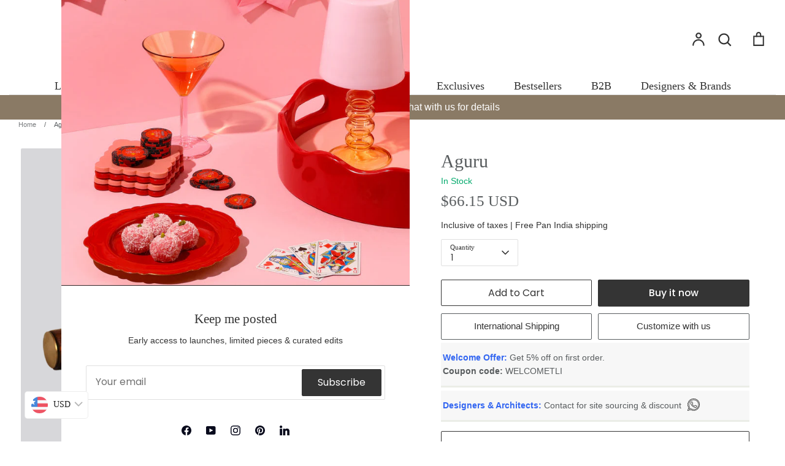

--- FILE ---
content_type: text/html; charset=utf-8
request_url: https://thelivinginfluence.com/collections/all-products?view=globo.alsobought
body_size: 16280
content:
[{"id":8691157205159,"title":"Alabaster \u0026 Forms AF#11","handle":"alabaster-forms-af-11","description":"\u003ch5\u003e\u003cstrong\u003eSpecification\u003c\/strong\u003e\u003c\/h5\u003e\n\u003cp\u003e\u003cstrong\u003eType of product: \u003c\/strong\u003eWall light\u003cbr\u003e\u003cstrong\u003eDimensions:\u003c\/strong\u003e Diameter: 10” X Height: 5’\u003cbr\u003e\u003cstrong\u003eMetal Framework: \u003c\/strong\u003eSteel SS 304 with Coating\u003cstrong\u003e\u003cbr\u003eAlabaster:\u003c\/strong\u003e 4\" alabaster Dome\u003cbr\u003e\u003cstrong\u003eGlass:\u003c\/strong\u003e 3\" glass globe\u003cbr\u003e\u003cstrong\u003eLight:\u003c\/strong\u003e 5W LED\u003cbr\u003e\u003c\/p\u003e\n\u003cul\u003e\u003c\/ul\u003e\n\u003ch5\u003e\u003cstrong\u003eShipping \u0026amp; Replacement\u003c\/strong\u003e\u003c\/h5\u003e\n\u003cp\u003e\u003cstrong\u003eShipping:\u003cspan\u003e \u003c\/span\u003e\u003c\/strong\u003eWe aim to ship in 35-45 days (made to order).\u003cbr\u003e\u003cstrong\u003eReturn\/Replacement Policy :\u003c\/strong\u003e\u003cspan\u003e This Policy is applicable if the request for return\/replacement is made within 2-7 days of receipt of the product and will be as per the procedure listed in the \u003c\/span\u003e\u003ca href=\"https:\/\/thelivinginfluence.com\/policies\/refund-policy\"\u003eReturn, Replacement \u0026amp; Refund Policy.\u003c\/a\u003e\u003c\/p\u003e","published_at":"2026-01-17T03:15:12-05:00","created_at":"2026-01-17T03:10:18-05:00","vendor":"Jade Design House","type":"Wall Sconce","tags":["Bedroom","Living Room","New Arrivals"],"price":6210000,"price_min":6210000,"price_max":6210000,"available":true,"price_varies":false,"compare_at_price":0,"compare_at_price_min":0,"compare_at_price_max":0,"compare_at_price_varies":false,"variants":[{"id":47671468228775,"title":"Default Title","option1":"Default Title","option2":null,"option3":null,"sku":null,"requires_shipping":true,"taxable":false,"featured_image":null,"available":true,"name":"Alabaster \u0026 Forms AF#11","public_title":null,"options":["Default Title"],"price":6210000,"weight":0,"compare_at_price":0,"inventory_management":null,"barcode":null,"requires_selling_plan":false,"selling_plan_allocations":[]}],"images":["\/\/thelivinginfluence.com\/cdn\/shop\/files\/6_f48893cf-9813-4540-ae47-66e3db4f783a.webp?v=1768637655","\/\/thelivinginfluence.com\/cdn\/shop\/files\/3_1_b455014c-ee21-4349-8612-804a7fea3dd4.webp?v=1768811016","\/\/thelivinginfluence.com\/cdn\/shop\/files\/4_1_071088e3-f96e-4560-b4db-713c6daa3db6.webp?v=1768811016","\/\/thelivinginfluence.com\/cdn\/shop\/files\/5_babac685-6583-4ac5-a9f2-f095da6d396f.webp?v=1768811016","\/\/thelivinginfluence.com\/cdn\/shop\/files\/7_a928a489-67c7-4149-b347-9b423085f7e1.webp?v=1768811016","\/\/thelivinginfluence.com\/cdn\/shop\/files\/1_b981080c-024a-44ed-94c3-cc85af6de4e2.webp?v=1768811016","\/\/thelivinginfluence.com\/cdn\/shop\/files\/8_a21e506b-73f1-44d4-9084-115d5a7b84f8.webp?v=1768811016","\/\/thelivinginfluence.com\/cdn\/shop\/files\/2_f37dcfc4-3406-4b25-ba7c-dbb1fd85f9d1.webp?v=1768811016","\/\/thelivinginfluence.com\/cdn\/shop\/files\/3_d8ce5eed-5037-4ad4-a2fc-d175828ca588.webp?v=1768811016","\/\/thelivinginfluence.com\/cdn\/shop\/files\/9_fc73d490-28e9-40a9-b5d1-ba70adcd27c1.webp?v=1768811016","\/\/thelivinginfluence.com\/cdn\/shop\/files\/4_385e8454-658e-450b-949f-7d3e6f0b5b20.webp?v=1768811016"],"featured_image":"\/\/thelivinginfluence.com\/cdn\/shop\/files\/6_f48893cf-9813-4540-ae47-66e3db4f783a.webp?v=1768637655","options":["Title"],"media":[{"alt":null,"id":32600752881831,"position":1,"preview_image":{"aspect_ratio":1.0,"height":1080,"width":1080,"src":"\/\/thelivinginfluence.com\/cdn\/shop\/files\/6_f48893cf-9813-4540-ae47-66e3db4f783a.webp?v=1768637655"},"aspect_ratio":1.0,"height":1080,"media_type":"image","src":"\/\/thelivinginfluence.com\/cdn\/shop\/files\/6_f48893cf-9813-4540-ae47-66e3db4f783a.webp?v=1768637655","width":1080},{"alt":null,"id":32616984445095,"position":2,"preview_image":{"aspect_ratio":1.0,"height":1080,"width":1080,"src":"\/\/thelivinginfluence.com\/cdn\/shop\/files\/3_1_b455014c-ee21-4349-8612-804a7fea3dd4.webp?v=1768811016"},"aspect_ratio":1.0,"height":1080,"media_type":"image","src":"\/\/thelivinginfluence.com\/cdn\/shop\/files\/3_1_b455014c-ee21-4349-8612-804a7fea3dd4.webp?v=1768811016","width":1080},{"alt":null,"id":32616984477863,"position":3,"preview_image":{"aspect_ratio":1.0,"height":1080,"width":1080,"src":"\/\/thelivinginfluence.com\/cdn\/shop\/files\/4_1_071088e3-f96e-4560-b4db-713c6daa3db6.webp?v=1768811016"},"aspect_ratio":1.0,"height":1080,"media_type":"image","src":"\/\/thelivinginfluence.com\/cdn\/shop\/files\/4_1_071088e3-f96e-4560-b4db-713c6daa3db6.webp?v=1768811016","width":1080},{"alt":null,"id":32600752849063,"position":4,"preview_image":{"aspect_ratio":1.0,"height":1080,"width":1080,"src":"\/\/thelivinginfluence.com\/cdn\/shop\/files\/5_babac685-6583-4ac5-a9f2-f095da6d396f.webp?v=1768811016"},"aspect_ratio":1.0,"height":1080,"media_type":"image","src":"\/\/thelivinginfluence.com\/cdn\/shop\/files\/5_babac685-6583-4ac5-a9f2-f095da6d396f.webp?v=1768811016","width":1080},{"alt":null,"id":32600752914599,"position":5,"preview_image":{"aspect_ratio":1.0,"height":1080,"width":1080,"src":"\/\/thelivinginfluence.com\/cdn\/shop\/files\/7_a928a489-67c7-4149-b347-9b423085f7e1.webp?v=1768811016"},"aspect_ratio":1.0,"height":1080,"media_type":"image","src":"\/\/thelivinginfluence.com\/cdn\/shop\/files\/7_a928a489-67c7-4149-b347-9b423085f7e1.webp?v=1768811016","width":1080},{"alt":null,"id":32600752717991,"position":6,"preview_image":{"aspect_ratio":1.0,"height":1080,"width":1080,"src":"\/\/thelivinginfluence.com\/cdn\/shop\/files\/1_b981080c-024a-44ed-94c3-cc85af6de4e2.webp?v=1768811016"},"aspect_ratio":1.0,"height":1080,"media_type":"image","src":"\/\/thelivinginfluence.com\/cdn\/shop\/files\/1_b981080c-024a-44ed-94c3-cc85af6de4e2.webp?v=1768811016","width":1080},{"alt":null,"id":32600752947367,"position":7,"preview_image":{"aspect_ratio":1.0,"height":1080,"width":1080,"src":"\/\/thelivinginfluence.com\/cdn\/shop\/files\/8_a21e506b-73f1-44d4-9084-115d5a7b84f8.webp?v=1768811016"},"aspect_ratio":1.0,"height":1080,"media_type":"image","src":"\/\/thelivinginfluence.com\/cdn\/shop\/files\/8_a21e506b-73f1-44d4-9084-115d5a7b84f8.webp?v=1768811016","width":1080},{"alt":null,"id":32600752750759,"position":8,"preview_image":{"aspect_ratio":1.0,"height":1080,"width":1080,"src":"\/\/thelivinginfluence.com\/cdn\/shop\/files\/2_f37dcfc4-3406-4b25-ba7c-dbb1fd85f9d1.webp?v=1768811016"},"aspect_ratio":1.0,"height":1080,"media_type":"image","src":"\/\/thelivinginfluence.com\/cdn\/shop\/files\/2_f37dcfc4-3406-4b25-ba7c-dbb1fd85f9d1.webp?v=1768811016","width":1080},{"alt":null,"id":32600752783527,"position":9,"preview_image":{"aspect_ratio":1.0,"height":1080,"width":1080,"src":"\/\/thelivinginfluence.com\/cdn\/shop\/files\/3_d8ce5eed-5037-4ad4-a2fc-d175828ca588.webp?v=1768811016"},"aspect_ratio":1.0,"height":1080,"media_type":"image","src":"\/\/thelivinginfluence.com\/cdn\/shop\/files\/3_d8ce5eed-5037-4ad4-a2fc-d175828ca588.webp?v=1768811016","width":1080},{"alt":null,"id":32600752980135,"position":10,"preview_image":{"aspect_ratio":1.0,"height":1080,"width":1080,"src":"\/\/thelivinginfluence.com\/cdn\/shop\/files\/9_fc73d490-28e9-40a9-b5d1-ba70adcd27c1.webp?v=1768811016"},"aspect_ratio":1.0,"height":1080,"media_type":"image","src":"\/\/thelivinginfluence.com\/cdn\/shop\/files\/9_fc73d490-28e9-40a9-b5d1-ba70adcd27c1.webp?v=1768811016","width":1080},{"alt":null,"id":32600752816295,"position":11,"preview_image":{"aspect_ratio":1.0,"height":1080,"width":1080,"src":"\/\/thelivinginfluence.com\/cdn\/shop\/files\/4_385e8454-658e-450b-949f-7d3e6f0b5b20.webp?v=1768811016"},"aspect_ratio":1.0,"height":1080,"media_type":"image","src":"\/\/thelivinginfluence.com\/cdn\/shop\/files\/4_385e8454-658e-450b-949f-7d3e6f0b5b20.webp?v=1768811016","width":1080}],"requires_selling_plan":false,"selling_plan_groups":[],"content":"\u003ch5\u003e\u003cstrong\u003eSpecification\u003c\/strong\u003e\u003c\/h5\u003e\n\u003cp\u003e\u003cstrong\u003eType of product: \u003c\/strong\u003eWall light\u003cbr\u003e\u003cstrong\u003eDimensions:\u003c\/strong\u003e Diameter: 10” X Height: 5’\u003cbr\u003e\u003cstrong\u003eMetal Framework: \u003c\/strong\u003eSteel SS 304 with Coating\u003cstrong\u003e\u003cbr\u003eAlabaster:\u003c\/strong\u003e 4\" alabaster Dome\u003cbr\u003e\u003cstrong\u003eGlass:\u003c\/strong\u003e 3\" glass globe\u003cbr\u003e\u003cstrong\u003eLight:\u003c\/strong\u003e 5W LED\u003cbr\u003e\u003c\/p\u003e\n\u003cul\u003e\u003c\/ul\u003e\n\u003ch5\u003e\u003cstrong\u003eShipping \u0026amp; Replacement\u003c\/strong\u003e\u003c\/h5\u003e\n\u003cp\u003e\u003cstrong\u003eShipping:\u003cspan\u003e \u003c\/span\u003e\u003c\/strong\u003eWe aim to ship in 35-45 days (made to order).\u003cbr\u003e\u003cstrong\u003eReturn\/Replacement Policy :\u003c\/strong\u003e\u003cspan\u003e This Policy is applicable if the request for return\/replacement is made within 2-7 days of receipt of the product and will be as per the procedure listed in the \u003c\/span\u003e\u003ca href=\"https:\/\/thelivinginfluence.com\/policies\/refund-policy\"\u003eReturn, Replacement \u0026amp; Refund Policy.\u003c\/a\u003e\u003c\/p\u003e"},{"id":8691148161191,"title":"Alabaster \u0026 Forms AF#1","handle":"alabaster-forms-af-1","description":"\u003ch5\u003e\u003cstrong\u003eSpecification\u003c\/strong\u003e\u003c\/h5\u003e\n\u003cp\u003e\u003cstrong\u003eType of product: \u003c\/strong\u003ePendant\u003cbr\u003e\u003cstrong\u003eDimensions:\u003c\/strong\u003e Diameter: 5” X Height: 5’\u003cbr\u003e\u003cstrong\u003eMetal Framework: \u003c\/strong\u003eSteel SS 304 with Coating\u003cstrong\u003e\u003cbr\u003eAlabaster:\u003c\/strong\u003e 5\" Dia Alabaster modules\u003cbr\u003e\u003cstrong\u003eLight:\u003c\/strong\u003e 5W LED\u003cbr\u003e\u003c\/p\u003e\n\u003cul\u003e\u003c\/ul\u003e\n\u003ch5\u003e\u003cstrong\u003eShipping \u0026amp; Replacement\u003c\/strong\u003e\u003c\/h5\u003e\n\u003cp\u003e\u003cstrong\u003eShipping:\u003cspan\u003e \u003c\/span\u003e\u003c\/strong\u003eWe aim to ship in 35-45 days (made to order).\u003cbr\u003e\u003cstrong\u003eReturn\/Replacement Policy :\u003c\/strong\u003e\u003cspan\u003e This Policy is applicable if the request for return\/replacement is made within 2-7 days of receipt of the product and will be as per the procedure listed in the \u003c\/span\u003e\u003ca href=\"https:\/\/thelivinginfluence.com\/policies\/refund-policy\"\u003eReturn, Replacement \u0026amp; Refund Policy.\u003c\/a\u003e\u003c\/p\u003e","published_at":"2026-01-17T03:09:46-05:00","created_at":"2026-01-17T03:05:54-05:00","vendor":"Jade Design House","type":"Pendant","tags":["Bedroom","Living Room","New Arrivals"],"price":5960000,"price_min":5960000,"price_max":5960000,"available":true,"price_varies":false,"compare_at_price":0,"compare_at_price_min":0,"compare_at_price_max":0,"compare_at_price_varies":false,"variants":[{"id":47671450599591,"title":"Default Title","option1":"Default Title","option2":null,"option3":null,"sku":null,"requires_shipping":true,"taxable":false,"featured_image":null,"available":true,"name":"Alabaster \u0026 Forms AF#1","public_title":null,"options":["Default Title"],"price":5960000,"weight":0,"compare_at_price":0,"inventory_management":null,"barcode":null,"requires_selling_plan":false,"selling_plan_allocations":[]}],"images":["\/\/thelivinginfluence.com\/cdn\/shop\/files\/2_1_a3916e49-9535-4c46-9549-cc73fa2adee2.webp?v=1768811121","\/\/thelivinginfluence.com\/cdn\/shop\/files\/1_1_677cd6fd-0502-407f-90f0-8f740471c229.webp?v=1768811121","\/\/thelivinginfluence.com\/cdn\/shop\/files\/13_4b114f5a-acda-4ef0-a8b7-cd10b2a32d36.webp?v=1768811121","\/\/thelivinginfluence.com\/cdn\/shop\/files\/14_356862dd-641f-447b-8f8e-cc762580c44b.webp?v=1768811121","\/\/thelivinginfluence.com\/cdn\/shop\/files\/16_4e049bdc-34fb-4c6e-9607-e94fe4bee7c1.webp?v=1768811121","\/\/thelivinginfluence.com\/cdn\/shop\/files\/15_6b578c92-7156-433a-ac70-55721c1ec2d4.webp?v=1768811121","\/\/thelivinginfluence.com\/cdn\/shop\/files\/17_e220b90d-63dc-4dcc-9e17-f542197252a6.webp?v=1768811121","\/\/thelivinginfluence.com\/cdn\/shop\/files\/11_c2305872-8212-4bc6-b6a8-b94e89d93eb6.webp?v=1768811121","\/\/thelivinginfluence.com\/cdn\/shop\/files\/10_514d9bc5-b08a-44fb-a44b-872d76adf1e9.webp?v=1768811121","\/\/thelivinginfluence.com\/cdn\/shop\/files\/12_e4042cce-2d1a-4a2c-bdc0-9017d1058e94.webp?v=1768811121"],"featured_image":"\/\/thelivinginfluence.com\/cdn\/shop\/files\/2_1_a3916e49-9535-4c46-9549-cc73fa2adee2.webp?v=1768811121","options":["Title"],"media":[{"alt":null,"id":32616987361447,"position":1,"preview_image":{"aspect_ratio":1.0,"height":1080,"width":1080,"src":"\/\/thelivinginfluence.com\/cdn\/shop\/files\/2_1_a3916e49-9535-4c46-9549-cc73fa2adee2.webp?v=1768811121"},"aspect_ratio":1.0,"height":1080,"media_type":"image","src":"\/\/thelivinginfluence.com\/cdn\/shop\/files\/2_1_a3916e49-9535-4c46-9549-cc73fa2adee2.webp?v=1768811121","width":1080},{"alt":null,"id":32616987394215,"position":2,"preview_image":{"aspect_ratio":1.0,"height":1080,"width":1080,"src":"\/\/thelivinginfluence.com\/cdn\/shop\/files\/1_1_677cd6fd-0502-407f-90f0-8f740471c229.webp?v=1768811121"},"aspect_ratio":1.0,"height":1080,"media_type":"image","src":"\/\/thelivinginfluence.com\/cdn\/shop\/files\/1_1_677cd6fd-0502-407f-90f0-8f740471c229.webp?v=1768811121","width":1080},{"alt":null,"id":32600739250343,"position":3,"preview_image":{"aspect_ratio":1.0,"height":1080,"width":1080,"src":"\/\/thelivinginfluence.com\/cdn\/shop\/files\/13_4b114f5a-acda-4ef0-a8b7-cd10b2a32d36.webp?v=1768811121"},"aspect_ratio":1.0,"height":1080,"media_type":"image","src":"\/\/thelivinginfluence.com\/cdn\/shop\/files\/13_4b114f5a-acda-4ef0-a8b7-cd10b2a32d36.webp?v=1768811121","width":1080},{"alt":null,"id":32600739283111,"position":4,"preview_image":{"aspect_ratio":1.0,"height":1080,"width":1080,"src":"\/\/thelivinginfluence.com\/cdn\/shop\/files\/14_356862dd-641f-447b-8f8e-cc762580c44b.webp?v=1768811121"},"aspect_ratio":1.0,"height":1080,"media_type":"image","src":"\/\/thelivinginfluence.com\/cdn\/shop\/files\/14_356862dd-641f-447b-8f8e-cc762580c44b.webp?v=1768811121","width":1080},{"alt":null,"id":32600739348647,"position":5,"preview_image":{"aspect_ratio":1.0,"height":1080,"width":1080,"src":"\/\/thelivinginfluence.com\/cdn\/shop\/files\/16_4e049bdc-34fb-4c6e-9607-e94fe4bee7c1.webp?v=1768811121"},"aspect_ratio":1.0,"height":1080,"media_type":"image","src":"\/\/thelivinginfluence.com\/cdn\/shop\/files\/16_4e049bdc-34fb-4c6e-9607-e94fe4bee7c1.webp?v=1768811121","width":1080},{"alt":null,"id":32600739315879,"position":6,"preview_image":{"aspect_ratio":1.0,"height":1080,"width":1080,"src":"\/\/thelivinginfluence.com\/cdn\/shop\/files\/15_6b578c92-7156-433a-ac70-55721c1ec2d4.webp?v=1768811121"},"aspect_ratio":1.0,"height":1080,"media_type":"image","src":"\/\/thelivinginfluence.com\/cdn\/shop\/files\/15_6b578c92-7156-433a-ac70-55721c1ec2d4.webp?v=1768811121","width":1080},{"alt":null,"id":32600739381415,"position":7,"preview_image":{"aspect_ratio":1.0,"height":1080,"width":1080,"src":"\/\/thelivinginfluence.com\/cdn\/shop\/files\/17_e220b90d-63dc-4dcc-9e17-f542197252a6.webp?v=1768811121"},"aspect_ratio":1.0,"height":1080,"media_type":"image","src":"\/\/thelivinginfluence.com\/cdn\/shop\/files\/17_e220b90d-63dc-4dcc-9e17-f542197252a6.webp?v=1768811121","width":1080},{"alt":null,"id":32600739184807,"position":8,"preview_image":{"aspect_ratio":1.0,"height":1080,"width":1080,"src":"\/\/thelivinginfluence.com\/cdn\/shop\/files\/11_c2305872-8212-4bc6-b6a8-b94e89d93eb6.webp?v=1768811121"},"aspect_ratio":1.0,"height":1080,"media_type":"image","src":"\/\/thelivinginfluence.com\/cdn\/shop\/files\/11_c2305872-8212-4bc6-b6a8-b94e89d93eb6.webp?v=1768811121","width":1080},{"alt":null,"id":32600739152039,"position":9,"preview_image":{"aspect_ratio":1.0,"height":1080,"width":1080,"src":"\/\/thelivinginfluence.com\/cdn\/shop\/files\/10_514d9bc5-b08a-44fb-a44b-872d76adf1e9.webp?v=1768811121"},"aspect_ratio":1.0,"height":1080,"media_type":"image","src":"\/\/thelivinginfluence.com\/cdn\/shop\/files\/10_514d9bc5-b08a-44fb-a44b-872d76adf1e9.webp?v=1768811121","width":1080},{"alt":null,"id":32600739217575,"position":10,"preview_image":{"aspect_ratio":1.0,"height":1080,"width":1080,"src":"\/\/thelivinginfluence.com\/cdn\/shop\/files\/12_e4042cce-2d1a-4a2c-bdc0-9017d1058e94.webp?v=1768811121"},"aspect_ratio":1.0,"height":1080,"media_type":"image","src":"\/\/thelivinginfluence.com\/cdn\/shop\/files\/12_e4042cce-2d1a-4a2c-bdc0-9017d1058e94.webp?v=1768811121","width":1080}],"requires_selling_plan":false,"selling_plan_groups":[],"content":"\u003ch5\u003e\u003cstrong\u003eSpecification\u003c\/strong\u003e\u003c\/h5\u003e\n\u003cp\u003e\u003cstrong\u003eType of product: \u003c\/strong\u003ePendant\u003cbr\u003e\u003cstrong\u003eDimensions:\u003c\/strong\u003e Diameter: 5” X Height: 5’\u003cbr\u003e\u003cstrong\u003eMetal Framework: \u003c\/strong\u003eSteel SS 304 with Coating\u003cstrong\u003e\u003cbr\u003eAlabaster:\u003c\/strong\u003e 5\" Dia Alabaster modules\u003cbr\u003e\u003cstrong\u003eLight:\u003c\/strong\u003e 5W LED\u003cbr\u003e\u003c\/p\u003e\n\u003cul\u003e\u003c\/ul\u003e\n\u003ch5\u003e\u003cstrong\u003eShipping \u0026amp; Replacement\u003c\/strong\u003e\u003c\/h5\u003e\n\u003cp\u003e\u003cstrong\u003eShipping:\u003cspan\u003e \u003c\/span\u003e\u003c\/strong\u003eWe aim to ship in 35-45 days (made to order).\u003cbr\u003e\u003cstrong\u003eReturn\/Replacement Policy :\u003c\/strong\u003e\u003cspan\u003e This Policy is applicable if the request for return\/replacement is made within 2-7 days of receipt of the product and will be as per the procedure listed in the \u003c\/span\u003e\u003ca href=\"https:\/\/thelivinginfluence.com\/policies\/refund-policy\"\u003eReturn, Replacement \u0026amp; Refund Policy.\u003c\/a\u003e\u003c\/p\u003e"},{"id":8690809241767,"title":"Stripes Shadows SS#22","handle":"stripes-shadows-ss-22","description":"\u003ch5\u003e\u003cstrong\u003eSpecification\u003c\/strong\u003e\u003c\/h5\u003e\n\u003cp\u003e\u003cstrong\u003eType of product: \u003c\/strong\u003ePendant\u003cbr\u003e\u003cstrong\u003eDimensions:\u003c\/strong\u003e Diameter: 8” X Height: 5’\u003cbr\u003e\u003cstrong\u003eMetal Framework: \u003c\/strong\u003eSteel SS 304 with Coating\u003cstrong\u003e\u003cbr\u003eAlabaster:\u003c\/strong\u003e 8”Dia Tapered Cylinder Module 5” dia Black inlayed Globe \u003cbr\u003e\u003cstrong\u003eLight:\u003c\/strong\u003e 5W LED\u003cbr\u003e\u003c\/p\u003e\n\u003cul\u003e\u003c\/ul\u003e\n\u003ch5\u003e\u003cstrong\u003eShipping \u0026amp; Replacement\u003c\/strong\u003e\u003c\/h5\u003e\n\u003cp\u003e\u003cstrong\u003eShipping:\u003cspan\u003e \u003c\/span\u003e\u003c\/strong\u003eWe aim to ship in 35-45 days (made to order).\u003cbr\u003e\u003cstrong\u003eReturn\/Replacement Policy :\u003c\/strong\u003e\u003cspan\u003e This Policy is applicable if the request for return\/replacement is made within 2-7 days of receipt of the product and will be as per the procedure listed in the \u003c\/span\u003e\u003ca href=\"https:\/\/thelivinginfluence.com\/policies\/refund-policy\"\u003eReturn, Replacement \u0026amp; Refund Policy.\u003c\/a\u003e\u003c\/p\u003e","published_at":"2026-01-16T05:15:45-05:00","created_at":"2026-01-16T05:14:09-05:00","vendor":"Jade Design House","type":"Pendant","tags":["Bedroom","Living Room","New Arrivals"],"price":7630000,"price_min":7630000,"price_max":7630000,"available":true,"price_varies":false,"compare_at_price":0,"compare_at_price_min":0,"compare_at_price_max":0,"compare_at_price_varies":false,"variants":[{"id":47665717903527,"title":"Default Title","option1":"Default Title","option2":null,"option3":null,"sku":null,"requires_shipping":true,"taxable":false,"featured_image":null,"available":true,"name":"Stripes Shadows SS#22","public_title":null,"options":["Default Title"],"price":7630000,"weight":0,"compare_at_price":0,"inventory_management":null,"barcode":null,"requires_selling_plan":false,"selling_plan_allocations":[]}],"images":["\/\/thelivinginfluence.com\/cdn\/shop\/files\/4_1f9347fe-8b59-4a68-b318-5880a2171ea9.webp?v=1768558534","\/\/thelivinginfluence.com\/cdn\/shop\/files\/9_837ffa4a-94bb-4c55-8174-db66da49dc62.webp?v=1768558534","\/\/thelivinginfluence.com\/cdn\/shop\/files\/3_99439736-0ab5-471f-8805-3f44c37f651a.webp?v=1768558534","\/\/thelivinginfluence.com\/cdn\/shop\/files\/12_092eae2f-b41b-48da-850f-a5059cbf7c6a.webp?v=1768558480","\/\/thelivinginfluence.com\/cdn\/shop\/files\/25_57ee6def-ee04-42fe-9c61-01023597536c.webp?v=1768558173"],"featured_image":"\/\/thelivinginfluence.com\/cdn\/shop\/files\/4_1f9347fe-8b59-4a68-b318-5880a2171ea9.webp?v=1768558534","options":["Title"],"media":[{"alt":null,"id":32595756417191,"position":1,"preview_image":{"aspect_ratio":1.0,"height":1080,"width":1080,"src":"\/\/thelivinginfluence.com\/cdn\/shop\/files\/4_1f9347fe-8b59-4a68-b318-5880a2171ea9.webp?v=1768558534"},"aspect_ratio":1.0,"height":1080,"media_type":"image","src":"\/\/thelivinginfluence.com\/cdn\/shop\/files\/4_1f9347fe-8b59-4a68-b318-5880a2171ea9.webp?v=1768558534","width":1080},{"alt":null,"id":32595756449959,"position":2,"preview_image":{"aspect_ratio":1.0,"height":1080,"width":1080,"src":"\/\/thelivinginfluence.com\/cdn\/shop\/files\/9_837ffa4a-94bb-4c55-8174-db66da49dc62.webp?v=1768558534"},"aspect_ratio":1.0,"height":1080,"media_type":"image","src":"\/\/thelivinginfluence.com\/cdn\/shop\/files\/9_837ffa4a-94bb-4c55-8174-db66da49dc62.webp?v=1768558534","width":1080},{"alt":null,"id":32595756384423,"position":3,"preview_image":{"aspect_ratio":1.0,"height":1080,"width":1080,"src":"\/\/thelivinginfluence.com\/cdn\/shop\/files\/3_99439736-0ab5-471f-8805-3f44c37f651a.webp?v=1768558534"},"aspect_ratio":1.0,"height":1080,"media_type":"image","src":"\/\/thelivinginfluence.com\/cdn\/shop\/files\/3_99439736-0ab5-471f-8805-3f44c37f651a.webp?v=1768558534","width":1080},{"alt":null,"id":32595756482727,"position":4,"preview_image":{"aspect_ratio":1.0,"height":1080,"width":1080,"src":"\/\/thelivinginfluence.com\/cdn\/shop\/files\/12_092eae2f-b41b-48da-850f-a5059cbf7c6a.webp?v=1768558480"},"aspect_ratio":1.0,"height":1080,"media_type":"image","src":"\/\/thelivinginfluence.com\/cdn\/shop\/files\/12_092eae2f-b41b-48da-850f-a5059cbf7c6a.webp?v=1768558480","width":1080},{"alt":null,"id":32595738984615,"position":5,"preview_image":{"aspect_ratio":1.0,"height":1080,"width":1080,"src":"\/\/thelivinginfluence.com\/cdn\/shop\/files\/25_57ee6def-ee04-42fe-9c61-01023597536c.webp?v=1768558173"},"aspect_ratio":1.0,"height":1080,"media_type":"image","src":"\/\/thelivinginfluence.com\/cdn\/shop\/files\/25_57ee6def-ee04-42fe-9c61-01023597536c.webp?v=1768558173","width":1080}],"requires_selling_plan":false,"selling_plan_groups":[],"content":"\u003ch5\u003e\u003cstrong\u003eSpecification\u003c\/strong\u003e\u003c\/h5\u003e\n\u003cp\u003e\u003cstrong\u003eType of product: \u003c\/strong\u003ePendant\u003cbr\u003e\u003cstrong\u003eDimensions:\u003c\/strong\u003e Diameter: 8” X Height: 5’\u003cbr\u003e\u003cstrong\u003eMetal Framework: \u003c\/strong\u003eSteel SS 304 with Coating\u003cstrong\u003e\u003cbr\u003eAlabaster:\u003c\/strong\u003e 8”Dia Tapered Cylinder Module 5” dia Black inlayed Globe \u003cbr\u003e\u003cstrong\u003eLight:\u003c\/strong\u003e 5W LED\u003cbr\u003e\u003c\/p\u003e\n\u003cul\u003e\u003c\/ul\u003e\n\u003ch5\u003e\u003cstrong\u003eShipping \u0026amp; Replacement\u003c\/strong\u003e\u003c\/h5\u003e\n\u003cp\u003e\u003cstrong\u003eShipping:\u003cspan\u003e \u003c\/span\u003e\u003c\/strong\u003eWe aim to ship in 35-45 days (made to order).\u003cbr\u003e\u003cstrong\u003eReturn\/Replacement Policy :\u003c\/strong\u003e\u003cspan\u003e This Policy is applicable if the request for return\/replacement is made within 2-7 days of receipt of the product and will be as per the procedure listed in the \u003c\/span\u003e\u003ca href=\"https:\/\/thelivinginfluence.com\/policies\/refund-policy\"\u003eReturn, Replacement \u0026amp; Refund Policy.\u003c\/a\u003e\u003c\/p\u003e"},{"id":8690809077927,"title":"Stripes Shadows SS#23","handle":"stripes-shadows-ss-23","description":"\u003ch5\u003e\u003cstrong\u003eSpecification\u003c\/strong\u003e\u003c\/h5\u003e\n\u003cp\u003e\u003cstrong\u003eType of product: \u003c\/strong\u003ePendant\u003cbr\u003e\u003cstrong\u003eDimensions:\u003c\/strong\u003e Diameter: 8” X Height: 5’\u003cbr\u003e\u003cstrong\u003eMetal Framework: \u003c\/strong\u003eSteel SS 304 with Coating\u003cstrong\u003e\u003cbr\u003eAlabaster: \u003c\/strong\u003e8\" Dia Dome Module 7” \u0026amp; 4” dia Alabaster discs 5” dia Black inlayed Globe \u003cbr\u003e\u003cstrong\u003eLight:\u003c\/strong\u003e 5W LED\u003cbr\u003e\u003c\/p\u003e\n\u003cul\u003e\u003c\/ul\u003e\n\u003ch5\u003e\u003cstrong\u003eShipping \u0026amp; Replacement\u003c\/strong\u003e\u003c\/h5\u003e\n\u003cp\u003e\u003cstrong\u003eShipping:\u003cspan\u003e \u003c\/span\u003e\u003c\/strong\u003eWe aim to ship in 35-45 days (made to order).\u003cbr\u003e\u003cstrong\u003eReturn\/Replacement Policy :\u003c\/strong\u003e\u003cspan\u003e This Policy is applicable if the request for return\/replacement is made within 2-7 days of receipt of the product and will be as per the procedure listed in the \u003c\/span\u003e\u003ca href=\"https:\/\/thelivinginfluence.com\/policies\/refund-policy\"\u003eReturn, Replacement \u0026amp; Refund Policy.\u003c\/a\u003e\u003c\/p\u003e","published_at":"2026-01-16T05:13:32-05:00","created_at":"2026-01-16T05:10:39-05:00","vendor":"Jade Design House","type":"Pendant","tags":["Bedroom","Living Room","New Arrivals"],"price":7630000,"price_min":7630000,"price_max":7630000,"available":true,"price_varies":false,"compare_at_price":0,"compare_at_price_min":0,"compare_at_price_max":0,"compare_at_price_varies":false,"variants":[{"id":47665703616679,"title":"Default Title","option1":"Default Title","option2":null,"option3":null,"sku":null,"requires_shipping":true,"taxable":false,"featured_image":null,"available":true,"name":"Stripes Shadows SS#23","public_title":null,"options":["Default Title"],"price":7630000,"weight":0,"compare_at_price":0,"inventory_management":null,"barcode":null,"requires_selling_plan":false,"selling_plan_allocations":[]}],"images":["\/\/thelivinginfluence.com\/cdn\/shop\/files\/2_f99c32f1-cc9f-4cdf-a5b5-ab476207212d.webp?v=1768558386","\/\/thelivinginfluence.com\/cdn\/shop\/files\/8_f2be24d7-1623-4a5b-b220-0fa88da50771.webp?v=1768558386","\/\/thelivinginfluence.com\/cdn\/shop\/files\/1_03b67de2-ca68-44a3-b8a2-55cdf5bf3b66.webp?v=1768558386","\/\/thelivinginfluence.com\/cdn\/shop\/files\/11_1d47e23e-72d5-4c75-b81b-a4a434be2631.webp?v=1768558270","\/\/thelivinginfluence.com\/cdn\/shop\/files\/25_57ee6def-ee04-42fe-9c61-01023597536c.webp?v=1768558173"],"featured_image":"\/\/thelivinginfluence.com\/cdn\/shop\/files\/2_f99c32f1-cc9f-4cdf-a5b5-ab476207212d.webp?v=1768558386","options":["Title"],"media":[{"alt":null,"id":32595749273767,"position":1,"preview_image":{"aspect_ratio":1.0,"height":1080,"width":1080,"src":"\/\/thelivinginfluence.com\/cdn\/shop\/files\/2_f99c32f1-cc9f-4cdf-a5b5-ab476207212d.webp?v=1768558386"},"aspect_ratio":1.0,"height":1080,"media_type":"image","src":"\/\/thelivinginfluence.com\/cdn\/shop\/files\/2_f99c32f1-cc9f-4cdf-a5b5-ab476207212d.webp?v=1768558386","width":1080},{"alt":null,"id":32595749306535,"position":2,"preview_image":{"aspect_ratio":1.0,"height":1080,"width":1080,"src":"\/\/thelivinginfluence.com\/cdn\/shop\/files\/8_f2be24d7-1623-4a5b-b220-0fa88da50771.webp?v=1768558386"},"aspect_ratio":1.0,"height":1080,"media_type":"image","src":"\/\/thelivinginfluence.com\/cdn\/shop\/files\/8_f2be24d7-1623-4a5b-b220-0fa88da50771.webp?v=1768558386","width":1080},{"alt":null,"id":32595749240999,"position":3,"preview_image":{"aspect_ratio":1.0,"height":1080,"width":1080,"src":"\/\/thelivinginfluence.com\/cdn\/shop\/files\/1_03b67de2-ca68-44a3-b8a2-55cdf5bf3b66.webp?v=1768558386"},"aspect_ratio":1.0,"height":1080,"media_type":"image","src":"\/\/thelivinginfluence.com\/cdn\/shop\/files\/1_03b67de2-ca68-44a3-b8a2-55cdf5bf3b66.webp?v=1768558386","width":1080},{"alt":null,"id":32595749339303,"position":4,"preview_image":{"aspect_ratio":1.0,"height":1080,"width":1080,"src":"\/\/thelivinginfluence.com\/cdn\/shop\/files\/11_1d47e23e-72d5-4c75-b81b-a4a434be2631.webp?v=1768558270"},"aspect_ratio":1.0,"height":1080,"media_type":"image","src":"\/\/thelivinginfluence.com\/cdn\/shop\/files\/11_1d47e23e-72d5-4c75-b81b-a4a434be2631.webp?v=1768558270","width":1080},{"alt":null,"id":32595738984615,"position":5,"preview_image":{"aspect_ratio":1.0,"height":1080,"width":1080,"src":"\/\/thelivinginfluence.com\/cdn\/shop\/files\/25_57ee6def-ee04-42fe-9c61-01023597536c.webp?v=1768558173"},"aspect_ratio":1.0,"height":1080,"media_type":"image","src":"\/\/thelivinginfluence.com\/cdn\/shop\/files\/25_57ee6def-ee04-42fe-9c61-01023597536c.webp?v=1768558173","width":1080}],"requires_selling_plan":false,"selling_plan_groups":[],"content":"\u003ch5\u003e\u003cstrong\u003eSpecification\u003c\/strong\u003e\u003c\/h5\u003e\n\u003cp\u003e\u003cstrong\u003eType of product: \u003c\/strong\u003ePendant\u003cbr\u003e\u003cstrong\u003eDimensions:\u003c\/strong\u003e Diameter: 8” X Height: 5’\u003cbr\u003e\u003cstrong\u003eMetal Framework: \u003c\/strong\u003eSteel SS 304 with Coating\u003cstrong\u003e\u003cbr\u003eAlabaster: \u003c\/strong\u003e8\" Dia Dome Module 7” \u0026amp; 4” dia Alabaster discs 5” dia Black inlayed Globe \u003cbr\u003e\u003cstrong\u003eLight:\u003c\/strong\u003e 5W LED\u003cbr\u003e\u003c\/p\u003e\n\u003cul\u003e\u003c\/ul\u003e\n\u003ch5\u003e\u003cstrong\u003eShipping \u0026amp; Replacement\u003c\/strong\u003e\u003c\/h5\u003e\n\u003cp\u003e\u003cstrong\u003eShipping:\u003cspan\u003e \u003c\/span\u003e\u003c\/strong\u003eWe aim to ship in 35-45 days (made to order).\u003cbr\u003e\u003cstrong\u003eReturn\/Replacement Policy :\u003c\/strong\u003e\u003cspan\u003e This Policy is applicable if the request for return\/replacement is made within 2-7 days of receipt of the product and will be as per the procedure listed in the \u003c\/span\u003e\u003ca href=\"https:\/\/thelivinginfluence.com\/policies\/refund-policy\"\u003eReturn, Replacement \u0026amp; Refund Policy.\u003c\/a\u003e\u003c\/p\u003e"},{"id":8690796855463,"title":"Stripes Shadows SS#05","handle":"stripes-shadows-ss-05","description":"\u003ch5\u003e\u003cstrong\u003eSpecification\u003c\/strong\u003e\u003c\/h5\u003e\n\u003cp\u003e\u003cstrong\u003eType of product: \u003c\/strong\u003ePendant\u003cbr\u003e\u003cstrong\u003eDimensions:\u003c\/strong\u003e Diameter: 8” X Height: 5’\u003cbr\u003e\u003cstrong\u003eMetal Framework: \u003c\/strong\u003eSteel SS 304 with Coating\u003cbr\u003e\u003cstrong\u003eGlass: \u003c\/strong\u003e4” Opaline Glass \u003cstrong\u003e\u003cbr\u003eAlabaster:\u003c\/strong\u003e 8”Dia Ellipse Module 8\" Dia Dome Module \u003cbr\u003e\u003cstrong\u003eLight:\u003c\/strong\u003e 5W LED\u003cbr\u003e\u003c\/p\u003e\n\u003cul\u003e\u003c\/ul\u003e\n\u003ch5\u003e\u003cstrong\u003eShipping \u0026amp; Replacement\u003c\/strong\u003e\u003c\/h5\u003e\n\u003cp\u003e\u003cstrong\u003eShipping:\u003cspan\u003e \u003c\/span\u003e\u003c\/strong\u003eWe aim to ship in 35-45 days (made to order).\u003cbr\u003e\u003cstrong\u003eReturn\/Replacement Policy :\u003c\/strong\u003e\u003cspan\u003e This Policy is applicable if the request for return\/replacement is made within 2-7 days of receipt of the product and will be as per the procedure listed in the \u003c\/span\u003e\u003ca href=\"https:\/\/thelivinginfluence.com\/policies\/refund-policy\"\u003eReturn, Replacement \u0026amp; Refund Policy.\u003c\/a\u003e\u003c\/p\u003e","published_at":"2026-01-16T04:05:59-05:00","created_at":"2026-01-16T04:04:28-05:00","vendor":"Jade Design House","type":"Pendant","tags":["Bedroom","Living Room","New Arrivals"],"price":7630000,"price_min":7630000,"price_max":7630000,"available":true,"price_varies":false,"compare_at_price":0,"compare_at_price_min":0,"compare_at_price_max":0,"compare_at_price_varies":false,"variants":[{"id":47665334976679,"title":"Default Title","option1":"Default Title","option2":null,"option3":null,"sku":null,"requires_shipping":true,"taxable":false,"featured_image":null,"available":true,"name":"Stripes Shadows SS#05","public_title":null,"options":["Default Title"],"price":7630000,"weight":0,"compare_at_price":0,"inventory_management":null,"barcode":null,"requires_selling_plan":false,"selling_plan_allocations":[]}],"images":["\/\/thelivinginfluence.com\/cdn\/shop\/files\/6_32127361-e752-4574-a804-2d1eb40e55e2.webp?v=1768558173","\/\/thelivinginfluence.com\/cdn\/shop\/files\/7_3ef3d167-9860-4179-8357-7726ef1e3aa2.webp?v=1768558173","\/\/thelivinginfluence.com\/cdn\/shop\/files\/5_a7e004b0-2e40-4dd0-b484-e5e78f73d91c.webp?v=1768558193","\/\/thelivinginfluence.com\/cdn\/shop\/files\/10_3618e46d-9bec-45a3-8530-6e0d704541c3.webp?v=1768558193","\/\/thelivinginfluence.com\/cdn\/shop\/files\/25_57ee6def-ee04-42fe-9c61-01023597536c.webp?v=1768558173"],"featured_image":"\/\/thelivinginfluence.com\/cdn\/shop\/files\/6_32127361-e752-4574-a804-2d1eb40e55e2.webp?v=1768558173","options":["Title"],"media":[{"alt":null,"id":32595742163111,"position":1,"preview_image":{"aspect_ratio":1.0,"height":1080,"width":1080,"src":"\/\/thelivinginfluence.com\/cdn\/shop\/files\/6_32127361-e752-4574-a804-2d1eb40e55e2.webp?v=1768558173"},"aspect_ratio":1.0,"height":1080,"media_type":"image","src":"\/\/thelivinginfluence.com\/cdn\/shop\/files\/6_32127361-e752-4574-a804-2d1eb40e55e2.webp?v=1768558173","width":1080},{"alt":null,"id":32595742195879,"position":2,"preview_image":{"aspect_ratio":1.0,"height":1080,"width":1080,"src":"\/\/thelivinginfluence.com\/cdn\/shop\/files\/7_3ef3d167-9860-4179-8357-7726ef1e3aa2.webp?v=1768558173"},"aspect_ratio":1.0,"height":1080,"media_type":"image","src":"\/\/thelivinginfluence.com\/cdn\/shop\/files\/7_3ef3d167-9860-4179-8357-7726ef1e3aa2.webp?v=1768558173","width":1080},{"alt":null,"id":32595742130343,"position":3,"preview_image":{"aspect_ratio":1.0,"height":1080,"width":1080,"src":"\/\/thelivinginfluence.com\/cdn\/shop\/files\/5_a7e004b0-2e40-4dd0-b484-e5e78f73d91c.webp?v=1768558193"},"aspect_ratio":1.0,"height":1080,"media_type":"image","src":"\/\/thelivinginfluence.com\/cdn\/shop\/files\/5_a7e004b0-2e40-4dd0-b484-e5e78f73d91c.webp?v=1768558193","width":1080},{"alt":null,"id":32595742228647,"position":4,"preview_image":{"aspect_ratio":1.0,"height":1080,"width":1080,"src":"\/\/thelivinginfluence.com\/cdn\/shop\/files\/10_3618e46d-9bec-45a3-8530-6e0d704541c3.webp?v=1768558193"},"aspect_ratio":1.0,"height":1080,"media_type":"image","src":"\/\/thelivinginfluence.com\/cdn\/shop\/files\/10_3618e46d-9bec-45a3-8530-6e0d704541c3.webp?v=1768558193","width":1080},{"alt":null,"id":32595738984615,"position":5,"preview_image":{"aspect_ratio":1.0,"height":1080,"width":1080,"src":"\/\/thelivinginfluence.com\/cdn\/shop\/files\/25_57ee6def-ee04-42fe-9c61-01023597536c.webp?v=1768558173"},"aspect_ratio":1.0,"height":1080,"media_type":"image","src":"\/\/thelivinginfluence.com\/cdn\/shop\/files\/25_57ee6def-ee04-42fe-9c61-01023597536c.webp?v=1768558173","width":1080}],"requires_selling_plan":false,"selling_plan_groups":[],"content":"\u003ch5\u003e\u003cstrong\u003eSpecification\u003c\/strong\u003e\u003c\/h5\u003e\n\u003cp\u003e\u003cstrong\u003eType of product: \u003c\/strong\u003ePendant\u003cbr\u003e\u003cstrong\u003eDimensions:\u003c\/strong\u003e Diameter: 8” X Height: 5’\u003cbr\u003e\u003cstrong\u003eMetal Framework: \u003c\/strong\u003eSteel SS 304 with Coating\u003cbr\u003e\u003cstrong\u003eGlass: \u003c\/strong\u003e4” Opaline Glass \u003cstrong\u003e\u003cbr\u003eAlabaster:\u003c\/strong\u003e 8”Dia Ellipse Module 8\" Dia Dome Module \u003cbr\u003e\u003cstrong\u003eLight:\u003c\/strong\u003e 5W LED\u003cbr\u003e\u003c\/p\u003e\n\u003cul\u003e\u003c\/ul\u003e\n\u003ch5\u003e\u003cstrong\u003eShipping \u0026amp; Replacement\u003c\/strong\u003e\u003c\/h5\u003e\n\u003cp\u003e\u003cstrong\u003eShipping:\u003cspan\u003e \u003c\/span\u003e\u003c\/strong\u003eWe aim to ship in 35-45 days (made to order).\u003cbr\u003e\u003cstrong\u003eReturn\/Replacement Policy :\u003c\/strong\u003e\u003cspan\u003e This Policy is applicable if the request for return\/replacement is made within 2-7 days of receipt of the product and will be as per the procedure listed in the \u003c\/span\u003e\u003ca href=\"https:\/\/thelivinginfluence.com\/policies\/refund-policy\"\u003eReturn, Replacement \u0026amp; Refund Policy.\u003c\/a\u003e\u003c\/p\u003e"},{"id":8690794987687,"title":"Stripes Shadows SS#12","handle":"stripes-shadows-ss-12","description":"\u003ch5\u003e\u003cstrong\u003eSpecification\u003c\/strong\u003e\u003c\/h5\u003e\n\u003cp\u003e\u003cstrong\u003eType of product: \u003c\/strong\u003ePendant\u003cbr\u003e\u003cstrong\u003eDimensions:\u003c\/strong\u003e Diameter: 1' X Height: 5’\u003cbr\u003e\u003cstrong\u003eMetal Framework: \u003c\/strong\u003eSteel SS 304 with Coating\u003cstrong\u003e\u003cbr\u003eAlabaster:\u003c\/strong\u003e 8\" Dia U-shape Module\u003cbr\u003e\u003cstrong\u003eGlass: \u003c\/strong\u003e4” Opaline Glass \u003cbr\u003e\u003cstrong\u003eLight:\u003c\/strong\u003e 5W LED\u003cbr\u003e\u003c\/p\u003e\n\u003cul\u003e\u003c\/ul\u003e\n\u003ch5\u003e\u003cstrong\u003eShipping \u0026amp; Replacement\u003c\/strong\u003e\u003c\/h5\u003e\n\u003cp\u003e\u003cstrong\u003eShipping:\u003cspan\u003e \u003c\/span\u003e\u003c\/strong\u003eWe aim to ship in 35-45 days (made to order).\u003cbr\u003e\u003cstrong\u003eReturn\/Replacement Policy :\u003c\/strong\u003e\u003cspan\u003e This Policy is applicable if the request for return\/replacement is made within 2-7 days of receipt of the product and will be as per the procedure listed in the \u003c\/span\u003e\u003ca href=\"https:\/\/thelivinginfluence.com\/policies\/refund-policy\"\u003eReturn, Replacement \u0026amp; Refund Policy.\u003c\/a\u003e\u003c\/p\u003e","published_at":"2026-01-16T04:03:41-05:00","created_at":"2026-01-16T03:59:21-05:00","vendor":"Jade Design House","type":"Pendant","tags":["Bedroom","Living Room","New Arrivals"],"price":9619000,"price_min":9619000,"price_max":9619000,"available":true,"price_varies":false,"compare_at_price":0,"compare_at_price_min":0,"compare_at_price_max":0,"compare_at_price_varies":false,"variants":[{"id":47665309057191,"title":"Default Title","option1":"Default Title","option2":null,"option3":null,"sku":null,"requires_shipping":true,"taxable":false,"featured_image":null,"available":true,"name":"Stripes Shadows SS#12","public_title":null,"options":["Default Title"],"price":9619000,"weight":0,"compare_at_price":0,"inventory_management":null,"barcode":null,"requires_selling_plan":false,"selling_plan_allocations":[]}],"images":["\/\/thelivinginfluence.com\/cdn\/shop\/files\/11_a42cd9df-c324-4cab-95d3-ff8471a6a64b.webp?v=1768558076","\/\/thelivinginfluence.com\/cdn\/shop\/files\/13_a77e050d-cb8a-47d7-bd4c-9e34740187b3.webp?v=1768558096","\/\/thelivinginfluence.com\/cdn\/shop\/files\/12_7e8902b1-2584-4045-8b06-453a7865b2be.webp?v=1768558096","\/\/thelivinginfluence.com\/cdn\/shop\/files\/14_e08d9159-c9d4-4294-8bd0-7470b72ddcbe.webp?v=1768558076"],"featured_image":"\/\/thelivinginfluence.com\/cdn\/shop\/files\/11_a42cd9df-c324-4cab-95d3-ff8471a6a64b.webp?v=1768558076","options":["Title"],"media":[{"alt":null,"id":32595738853543,"position":1,"preview_image":{"aspect_ratio":1.0,"height":1080,"width":1080,"src":"\/\/thelivinginfluence.com\/cdn\/shop\/files\/11_a42cd9df-c324-4cab-95d3-ff8471a6a64b.webp?v=1768558076"},"aspect_ratio":1.0,"height":1080,"media_type":"image","src":"\/\/thelivinginfluence.com\/cdn\/shop\/files\/11_a42cd9df-c324-4cab-95d3-ff8471a6a64b.webp?v=1768558076","width":1080},{"alt":null,"id":32595738919079,"position":2,"preview_image":{"aspect_ratio":1.0,"height":1080,"width":1080,"src":"\/\/thelivinginfluence.com\/cdn\/shop\/files\/13_a77e050d-cb8a-47d7-bd4c-9e34740187b3.webp?v=1768558096"},"aspect_ratio":1.0,"height":1080,"media_type":"image","src":"\/\/thelivinginfluence.com\/cdn\/shop\/files\/13_a77e050d-cb8a-47d7-bd4c-9e34740187b3.webp?v=1768558096","width":1080},{"alt":null,"id":32595738886311,"position":3,"preview_image":{"aspect_ratio":1.0,"height":1080,"width":1080,"src":"\/\/thelivinginfluence.com\/cdn\/shop\/files\/12_7e8902b1-2584-4045-8b06-453a7865b2be.webp?v=1768558096"},"aspect_ratio":1.0,"height":1080,"media_type":"image","src":"\/\/thelivinginfluence.com\/cdn\/shop\/files\/12_7e8902b1-2584-4045-8b06-453a7865b2be.webp?v=1768558096","width":1080},{"alt":null,"id":32595738951847,"position":4,"preview_image":{"aspect_ratio":1.0,"height":1080,"width":1080,"src":"\/\/thelivinginfluence.com\/cdn\/shop\/files\/14_e08d9159-c9d4-4294-8bd0-7470b72ddcbe.webp?v=1768558076"},"aspect_ratio":1.0,"height":1080,"media_type":"image","src":"\/\/thelivinginfluence.com\/cdn\/shop\/files\/14_e08d9159-c9d4-4294-8bd0-7470b72ddcbe.webp?v=1768558076","width":1080}],"requires_selling_plan":false,"selling_plan_groups":[],"content":"\u003ch5\u003e\u003cstrong\u003eSpecification\u003c\/strong\u003e\u003c\/h5\u003e\n\u003cp\u003e\u003cstrong\u003eType of product: \u003c\/strong\u003ePendant\u003cbr\u003e\u003cstrong\u003eDimensions:\u003c\/strong\u003e Diameter: 1' X Height: 5’\u003cbr\u003e\u003cstrong\u003eMetal Framework: \u003c\/strong\u003eSteel SS 304 with Coating\u003cstrong\u003e\u003cbr\u003eAlabaster:\u003c\/strong\u003e 8\" Dia U-shape Module\u003cbr\u003e\u003cstrong\u003eGlass: \u003c\/strong\u003e4” Opaline Glass \u003cbr\u003e\u003cstrong\u003eLight:\u003c\/strong\u003e 5W LED\u003cbr\u003e\u003c\/p\u003e\n\u003cul\u003e\u003c\/ul\u003e\n\u003ch5\u003e\u003cstrong\u003eShipping \u0026amp; Replacement\u003c\/strong\u003e\u003c\/h5\u003e\n\u003cp\u003e\u003cstrong\u003eShipping:\u003cspan\u003e \u003c\/span\u003e\u003c\/strong\u003eWe aim to ship in 35-45 days (made to order).\u003cbr\u003e\u003cstrong\u003eReturn\/Replacement Policy :\u003c\/strong\u003e\u003cspan\u003e This Policy is applicable if the request for return\/replacement is made within 2-7 days of receipt of the product and will be as per the procedure listed in the \u003c\/span\u003e\u003ca href=\"https:\/\/thelivinginfluence.com\/policies\/refund-policy\"\u003eReturn, Replacement \u0026amp; Refund Policy.\u003c\/a\u003e\u003c\/p\u003e"},{"id":8690792956071,"title":"Stripes Shadows SS#10","handle":"stripes-shadows-ss-10","description":"\u003ch5\u003e\u003cstrong\u003eSpecification\u003c\/strong\u003e\u003c\/h5\u003e\n\u003cp\u003e\u003cstrong\u003eType of product: \u003c\/strong\u003ePendant\u003cbr\u003e\u003cstrong\u003eDimensions:\u003c\/strong\u003e Diameter: 10” X Height: 5’\u003cbr\u003e\u003cstrong\u003eMetal Framework: \u003c\/strong\u003eSteel SS 304 with Coating\u003cbr\u003e\u003cstrong\u003eAlabaster:\u003c\/strong\u003e 8”Dia Elllipse Module (02 nos)10\" Dia Quirk Module\u003cbr\u003e\u003cstrong\u003eLight:\u003c\/strong\u003e 5W LED\u003cbr\u003e\u003c\/p\u003e\n\u003cul\u003e\u003c\/ul\u003e\n\u003ch5\u003e\u003cstrong\u003eShipping \u0026amp; Replacement\u003c\/strong\u003e\u003c\/h5\u003e\n\u003cp\u003e\u003cstrong\u003eShipping:\u003cspan\u003e \u003c\/span\u003e\u003c\/strong\u003eWe aim to ship in 35-45 days (made to order).\u003cbr\u003e\u003cstrong\u003eReturn\/Replacement Policy :\u003c\/strong\u003e\u003cspan\u003e This Policy is applicable if the request for return\/replacement is made within 2-7 days of receipt of the product and will be as per the procedure listed in the \u003c\/span\u003e\u003ca href=\"https:\/\/thelivinginfluence.com\/policies\/refund-policy\"\u003eReturn, Replacement \u0026amp; Refund Policy.\u003c\/a\u003e\u003c\/p\u003e","published_at":"2026-01-16T03:56:28-05:00","created_at":"2026-01-16T03:52:15-05:00","vendor":"Jade Design House","type":"Pendant","tags":["Bedroom","Living Room","New Arrivals"],"price":10119000,"price_min":10119000,"price_max":10119000,"available":true,"price_varies":false,"compare_at_price":0,"compare_at_price_min":0,"compare_at_price_max":0,"compare_at_price_varies":false,"variants":[{"id":47665297522855,"title":"Default Title","option1":"Default Title","option2":null,"option3":null,"sku":null,"requires_shipping":true,"taxable":false,"featured_image":null,"available":true,"name":"Stripes Shadows SS#10","public_title":null,"options":["Default Title"],"price":10119000,"weight":0,"compare_at_price":0,"inventory_management":null,"barcode":null,"requires_selling_plan":false,"selling_plan_allocations":[]}],"images":["\/\/thelivinginfluence.com\/cdn\/shop\/files\/1_91805163-2070-4a66-b8ca-b78592f325c1.webp?v=1768557985","\/\/thelivinginfluence.com\/cdn\/shop\/files\/Untitleddesign_15.webp?v=1768558008","\/\/thelivinginfluence.com\/cdn\/shop\/files\/2_45389be1-3192-48fe-9d95-20d356eab761.webp?v=1768558008","\/\/thelivinginfluence.com\/cdn\/shop\/files\/3_dd020691-584b-4319-a1b8-afb2e8095ce4.webp?v=1768558008","\/\/thelivinginfluence.com\/cdn\/shop\/files\/4_36338ff0-97e9-4f64-8bba-9070d522e550.webp?v=1768558008"],"featured_image":"\/\/thelivinginfluence.com\/cdn\/shop\/files\/1_91805163-2070-4a66-b8ca-b78592f325c1.webp?v=1768557985","options":["Title"],"media":[{"alt":null,"id":32595736199335,"position":1,"preview_image":{"aspect_ratio":1.0,"height":1080,"width":1080,"src":"\/\/thelivinginfluence.com\/cdn\/shop\/files\/1_91805163-2070-4a66-b8ca-b78592f325c1.webp?v=1768557985"},"aspect_ratio":1.0,"height":1080,"media_type":"image","src":"\/\/thelivinginfluence.com\/cdn\/shop\/files\/1_91805163-2070-4a66-b8ca-b78592f325c1.webp?v=1768557985","width":1080},{"alt":null,"id":32595736363175,"position":2,"preview_image":{"aspect_ratio":1.0,"height":1080,"width":1080,"src":"\/\/thelivinginfluence.com\/cdn\/shop\/files\/Untitleddesign_15.webp?v=1768558008"},"aspect_ratio":1.0,"height":1080,"media_type":"image","src":"\/\/thelivinginfluence.com\/cdn\/shop\/files\/Untitleddesign_15.webp?v=1768558008","width":1080},{"alt":null,"id":32595736232103,"position":3,"preview_image":{"aspect_ratio":1.0,"height":1080,"width":1080,"src":"\/\/thelivinginfluence.com\/cdn\/shop\/files\/2_45389be1-3192-48fe-9d95-20d356eab761.webp?v=1768558008"},"aspect_ratio":1.0,"height":1080,"media_type":"image","src":"\/\/thelivinginfluence.com\/cdn\/shop\/files\/2_45389be1-3192-48fe-9d95-20d356eab761.webp?v=1768558008","width":1080},{"alt":null,"id":32595736264871,"position":4,"preview_image":{"aspect_ratio":1.0,"height":1080,"width":1080,"src":"\/\/thelivinginfluence.com\/cdn\/shop\/files\/3_dd020691-584b-4319-a1b8-afb2e8095ce4.webp?v=1768558008"},"aspect_ratio":1.0,"height":1080,"media_type":"image","src":"\/\/thelivinginfluence.com\/cdn\/shop\/files\/3_dd020691-584b-4319-a1b8-afb2e8095ce4.webp?v=1768558008","width":1080},{"alt":null,"id":32595736297639,"position":5,"preview_image":{"aspect_ratio":1.0,"height":1080,"width":1080,"src":"\/\/thelivinginfluence.com\/cdn\/shop\/files\/4_36338ff0-97e9-4f64-8bba-9070d522e550.webp?v=1768558008"},"aspect_ratio":1.0,"height":1080,"media_type":"image","src":"\/\/thelivinginfluence.com\/cdn\/shop\/files\/4_36338ff0-97e9-4f64-8bba-9070d522e550.webp?v=1768558008","width":1080}],"requires_selling_plan":false,"selling_plan_groups":[],"content":"\u003ch5\u003e\u003cstrong\u003eSpecification\u003c\/strong\u003e\u003c\/h5\u003e\n\u003cp\u003e\u003cstrong\u003eType of product: \u003c\/strong\u003ePendant\u003cbr\u003e\u003cstrong\u003eDimensions:\u003c\/strong\u003e Diameter: 10” X Height: 5’\u003cbr\u003e\u003cstrong\u003eMetal Framework: \u003c\/strong\u003eSteel SS 304 with Coating\u003cbr\u003e\u003cstrong\u003eAlabaster:\u003c\/strong\u003e 8”Dia Elllipse Module (02 nos)10\" Dia Quirk Module\u003cbr\u003e\u003cstrong\u003eLight:\u003c\/strong\u003e 5W LED\u003cbr\u003e\u003c\/p\u003e\n\u003cul\u003e\u003c\/ul\u003e\n\u003ch5\u003e\u003cstrong\u003eShipping \u0026amp; Replacement\u003c\/strong\u003e\u003c\/h5\u003e\n\u003cp\u003e\u003cstrong\u003eShipping:\u003cspan\u003e \u003c\/span\u003e\u003c\/strong\u003eWe aim to ship in 35-45 days (made to order).\u003cbr\u003e\u003cstrong\u003eReturn\/Replacement Policy :\u003c\/strong\u003e\u003cspan\u003e This Policy is applicable if the request for return\/replacement is made within 2-7 days of receipt of the product and will be as per the procedure listed in the \u003c\/span\u003e\u003ca href=\"https:\/\/thelivinginfluence.com\/policies\/refund-policy\"\u003eReturn, Replacement \u0026amp; Refund Policy.\u003c\/a\u003e\u003c\/p\u003e"},{"id":8690791612583,"title":"Stripes Shadows SS#13","handle":"stripes-shadows-ss-13","description":"\u003ch5\u003e\u003cstrong\u003eSpecification\u003c\/strong\u003e\u003c\/h5\u003e\n\u003cp\u003e\u003cstrong\u003eType of product: \u003c\/strong\u003e Pendant\u003cbr\u003e\u003cstrong\u003eDimensions:\u003c\/strong\u003e Diameter: 8” X Height: 5’\u003cbr\u003e\u003cstrong\u003eMetal Framework: \u003c\/strong\u003eSteel SS 304 with Coating\u003cbr\u003e\u003cstrong\u003eAlabaster:\u003c\/strong\u003e 8”Dia Tapered Cylinder Module 6\" Dia Globe Module\u003cbr\u003e\u003cstrong\u003eGlass:\u003c\/strong\u003e 4” Opaline Glass Globe\u003cbr\u003e\u003cstrong\u003eLight:\u003c\/strong\u003e 5W LED\u003cbr\u003e\u003c\/p\u003e\n\u003cul\u003e\u003c\/ul\u003e\n\u003ch5\u003e\u003cstrong\u003eShipping \u0026amp; Replacement\u003c\/strong\u003e\u003c\/h5\u003e\n\u003cp\u003e\u003cstrong\u003eShipping:\u003cspan\u003e \u003c\/span\u003e\u003c\/strong\u003eWe aim to ship in 35-45 days (made to order).\u003cbr\u003e\u003cstrong\u003eReturn\/Replacement Policy :\u003c\/strong\u003e\u003cspan\u003e This Policy is applicable if the request for return\/replacement is made within 2-7 days of receipt of the product and will be as per the procedure listed in the \u003c\/span\u003e\u003ca href=\"https:\/\/thelivinginfluence.com\/policies\/refund-policy\"\u003eReturn, Replacement \u0026amp; Refund Policy.\u003c\/a\u003e\u003c\/p\u003e","published_at":"2026-01-16T03:49:38-05:00","created_at":"2026-01-16T03:45:55-05:00","vendor":"Jade Design House","type":"Pendant","tags":["Bedroom","Living Room","New Arrivals"],"price":8715000,"price_min":8715000,"price_max":8715000,"available":true,"price_varies":false,"compare_at_price":0,"compare_at_price_min":0,"compare_at_price_max":0,"compare_at_price_varies":false,"variants":[{"id":47665267114151,"title":"Default Title","option1":"Default Title","option2":null,"option3":null,"sku":null,"requires_shipping":true,"taxable":false,"featured_image":null,"available":true,"name":"Stripes Shadows SS#13","public_title":null,"options":["Default Title"],"price":8715000,"weight":0,"compare_at_price":0,"inventory_management":null,"barcode":null,"requires_selling_plan":false,"selling_plan_allocations":[]}],"images":["\/\/thelivinginfluence.com\/cdn\/shop\/files\/15_8800dfc4-aeee-4380-852d-4b5ea0049b46.webp?v=1768557927","\/\/thelivinginfluence.com\/cdn\/shop\/files\/17_6fc25224-6cff-4258-9c70-a5fc492a6eda.webp?v=1768557951","\/\/thelivinginfluence.com\/cdn\/shop\/files\/19_069965b2-4083-4235-a92b-32af095dcd2b.webp?v=1768557951","\/\/thelivinginfluence.com\/cdn\/shop\/files\/16_b1a6c8b9-ca5f-404c-a5ed-859293781196.webp?v=1768557951","\/\/thelivinginfluence.com\/cdn\/shop\/files\/18_2999e1c3-eb42-4c05-bc99-06bc02aac182.webp?v=1768557951","\/\/thelivinginfluence.com\/cdn\/shop\/files\/25_6c806820-3e7d-4675-80f7-d88b413f4c38.webp?v=1768557927"],"featured_image":"\/\/thelivinginfluence.com\/cdn\/shop\/files\/15_8800dfc4-aeee-4380-852d-4b5ea0049b46.webp?v=1768557927","options":["Title"],"media":[{"alt":null,"id":32595734495399,"position":1,"preview_image":{"aspect_ratio":1.0,"height":1080,"width":1080,"src":"\/\/thelivinginfluence.com\/cdn\/shop\/files\/15_8800dfc4-aeee-4380-852d-4b5ea0049b46.webp?v=1768557927"},"aspect_ratio":1.0,"height":1080,"media_type":"image","src":"\/\/thelivinginfluence.com\/cdn\/shop\/files\/15_8800dfc4-aeee-4380-852d-4b5ea0049b46.webp?v=1768557927","width":1080},{"alt":null,"id":32595734560935,"position":2,"preview_image":{"aspect_ratio":1.0,"height":1080,"width":1080,"src":"\/\/thelivinginfluence.com\/cdn\/shop\/files\/17_6fc25224-6cff-4258-9c70-a5fc492a6eda.webp?v=1768557951"},"aspect_ratio":1.0,"height":1080,"media_type":"image","src":"\/\/thelivinginfluence.com\/cdn\/shop\/files\/17_6fc25224-6cff-4258-9c70-a5fc492a6eda.webp?v=1768557951","width":1080},{"alt":null,"id":32595734626471,"position":3,"preview_image":{"aspect_ratio":1.0,"height":1080,"width":1080,"src":"\/\/thelivinginfluence.com\/cdn\/shop\/files\/19_069965b2-4083-4235-a92b-32af095dcd2b.webp?v=1768557951"},"aspect_ratio":1.0,"height":1080,"media_type":"image","src":"\/\/thelivinginfluence.com\/cdn\/shop\/files\/19_069965b2-4083-4235-a92b-32af095dcd2b.webp?v=1768557951","width":1080},{"alt":null,"id":32595734528167,"position":4,"preview_image":{"aspect_ratio":1.0,"height":1080,"width":1080,"src":"\/\/thelivinginfluence.com\/cdn\/shop\/files\/16_b1a6c8b9-ca5f-404c-a5ed-859293781196.webp?v=1768557951"},"aspect_ratio":1.0,"height":1080,"media_type":"image","src":"\/\/thelivinginfluence.com\/cdn\/shop\/files\/16_b1a6c8b9-ca5f-404c-a5ed-859293781196.webp?v=1768557951","width":1080},{"alt":null,"id":32595734593703,"position":5,"preview_image":{"aspect_ratio":1.0,"height":1080,"width":1080,"src":"\/\/thelivinginfluence.com\/cdn\/shop\/files\/18_2999e1c3-eb42-4c05-bc99-06bc02aac182.webp?v=1768557951"},"aspect_ratio":1.0,"height":1080,"media_type":"image","src":"\/\/thelivinginfluence.com\/cdn\/shop\/files\/18_2999e1c3-eb42-4c05-bc99-06bc02aac182.webp?v=1768557951","width":1080},{"alt":null,"id":32595734659239,"position":6,"preview_image":{"aspect_ratio":1.0,"height":1080,"width":1080,"src":"\/\/thelivinginfluence.com\/cdn\/shop\/files\/25_6c806820-3e7d-4675-80f7-d88b413f4c38.webp?v=1768557927"},"aspect_ratio":1.0,"height":1080,"media_type":"image","src":"\/\/thelivinginfluence.com\/cdn\/shop\/files\/25_6c806820-3e7d-4675-80f7-d88b413f4c38.webp?v=1768557927","width":1080}],"requires_selling_plan":false,"selling_plan_groups":[],"content":"\u003ch5\u003e\u003cstrong\u003eSpecification\u003c\/strong\u003e\u003c\/h5\u003e\n\u003cp\u003e\u003cstrong\u003eType of product: \u003c\/strong\u003e Pendant\u003cbr\u003e\u003cstrong\u003eDimensions:\u003c\/strong\u003e Diameter: 8” X Height: 5’\u003cbr\u003e\u003cstrong\u003eMetal Framework: \u003c\/strong\u003eSteel SS 304 with Coating\u003cbr\u003e\u003cstrong\u003eAlabaster:\u003c\/strong\u003e 8”Dia Tapered Cylinder Module 6\" Dia Globe Module\u003cbr\u003e\u003cstrong\u003eGlass:\u003c\/strong\u003e 4” Opaline Glass Globe\u003cbr\u003e\u003cstrong\u003eLight:\u003c\/strong\u003e 5W LED\u003cbr\u003e\u003c\/p\u003e\n\u003cul\u003e\u003c\/ul\u003e\n\u003ch5\u003e\u003cstrong\u003eShipping \u0026amp; Replacement\u003c\/strong\u003e\u003c\/h5\u003e\n\u003cp\u003e\u003cstrong\u003eShipping:\u003cspan\u003e \u003c\/span\u003e\u003c\/strong\u003eWe aim to ship in 35-45 days (made to order).\u003cbr\u003e\u003cstrong\u003eReturn\/Replacement Policy :\u003c\/strong\u003e\u003cspan\u003e This Policy is applicable if the request for return\/replacement is made within 2-7 days of receipt of the product and will be as per the procedure listed in the \u003c\/span\u003e\u003ca href=\"https:\/\/thelivinginfluence.com\/policies\/refund-policy\"\u003eReturn, Replacement \u0026amp; Refund Policy.\u003c\/a\u003e\u003c\/p\u003e"},{"id":8690779291815,"title":"Stripes Shadows SS#06","handle":"stripes-shadows-ss-06","description":"\u003ch5\u003e\u003cstrong\u003eSpecification\u003c\/strong\u003e\u003c\/h5\u003e\n\u003cp\u003e\u003cstrong\u003eType of product: \u003c\/strong\u003e Pendant\u003cbr\u003e\u003cstrong\u003eDimensions:\u003c\/strong\u003e Diameter: 8” X Height: 5’\u003cbr\u003e\u003cstrong\u003eMetal Framework: \u003c\/strong\u003eSteel SS 304 with Coating\u003cbr\u003e\u003cstrong\u003eAlabaster:\u003c\/strong\u003e 8”Dia U-shape Module 6\" Dia Globe Module\u003cbr\u003e\u003cstrong\u003eGlass:\u003c\/strong\u003e 4” Opaline Glass Globe\u003cbr\u003e\u003cstrong\u003eLight:\u003c\/strong\u003e 5W LED\u003cbr\u003e\u003c\/p\u003e\n\u003cul\u003e\u003c\/ul\u003e\n\u003ch5\u003e\u003cstrong\u003eShipping \u0026amp; Replacement\u003c\/strong\u003e\u003c\/h5\u003e\n\u003cp\u003e\u003cstrong\u003eShipping:\u003cspan\u003e \u003c\/span\u003e\u003c\/strong\u003eWe aim to ship in 35-45 days (made to order).\u003cbr\u003e\u003cstrong\u003eReturn\/Replacement Policy :\u003c\/strong\u003e\u003cspan\u003e This Policy is applicable if the request for return\/replacement is made within 2-7 days of receipt of the product and will be as per the procedure listed in the \u003c\/span\u003e\u003ca href=\"https:\/\/thelivinginfluence.com\/policies\/refund-policy\"\u003eReturn, Replacement \u0026amp; Refund Policy.\u003c\/a\u003e\u003c\/p\u003e","published_at":"2026-01-16T03:42:16-05:00","created_at":"2026-01-16T02:46:47-05:00","vendor":"Jade Design House","type":"Pendant","tags":["Bedroom","Living Room","New Arrivals"],"price":9300000,"price_min":9300000,"price_max":9300000,"available":true,"price_varies":false,"compare_at_price":0,"compare_at_price_min":0,"compare_at_price_max":0,"compare_at_price_varies":false,"variants":[{"id":47665027907751,"title":"Default Title","option1":"Default Title","option2":null,"option3":null,"sku":null,"requires_shipping":true,"taxable":false,"featured_image":null,"available":true,"name":"Stripes Shadows SS#06","public_title":null,"options":["Default Title"],"price":9300000,"weight":0,"compare_at_price":0,"inventory_management":null,"barcode":null,"requires_selling_plan":false,"selling_plan_allocations":[]}],"images":["\/\/thelivinginfluence.com\/cdn\/shop\/files\/5_4173c340-54b0-4e01-ba14-d46558954389.webp?v=1768557879","\/\/thelivinginfluence.com\/cdn\/shop\/files\/8_14c5ea3d-2beb-45c9-8bae-da1858382e9f.webp?v=1768557893","\/\/thelivinginfluence.com\/cdn\/shop\/files\/6_87b121f4-5813-4734-aa03-c7d66f979b8b.webp?v=1768557893","\/\/thelivinginfluence.com\/cdn\/shop\/files\/10_47dd9e8d-5102-49a5-8a85-ade8296da075.webp?v=1768557893","\/\/thelivinginfluence.com\/cdn\/shop\/files\/7_7a6dc165-7e54-452b-b5c4-a77783c7661d.webp?v=1768557893","\/\/thelivinginfluence.com\/cdn\/shop\/files\/9_fb2c113b-79ea-4e05-b36b-0385fd81c5f8.webp?v=1768557893"],"featured_image":"\/\/thelivinginfluence.com\/cdn\/shop\/files\/5_4173c340-54b0-4e01-ba14-d46558954389.webp?v=1768557879","options":["Title"],"media":[{"alt":null,"id":32595732725927,"position":1,"preview_image":{"aspect_ratio":1.0,"height":1080,"width":1080,"src":"\/\/thelivinginfluence.com\/cdn\/shop\/files\/5_4173c340-54b0-4e01-ba14-d46558954389.webp?v=1768557879"},"aspect_ratio":1.0,"height":1080,"media_type":"image","src":"\/\/thelivinginfluence.com\/cdn\/shop\/files\/5_4173c340-54b0-4e01-ba14-d46558954389.webp?v=1768557879","width":1080},{"alt":null,"id":32595732824231,"position":2,"preview_image":{"aspect_ratio":1.0,"height":1080,"width":1080,"src":"\/\/thelivinginfluence.com\/cdn\/shop\/files\/8_14c5ea3d-2beb-45c9-8bae-da1858382e9f.webp?v=1768557893"},"aspect_ratio":1.0,"height":1080,"media_type":"image","src":"\/\/thelivinginfluence.com\/cdn\/shop\/files\/8_14c5ea3d-2beb-45c9-8bae-da1858382e9f.webp?v=1768557893","width":1080},{"alt":null,"id":32595732758695,"position":3,"preview_image":{"aspect_ratio":1.0,"height":1080,"width":1080,"src":"\/\/thelivinginfluence.com\/cdn\/shop\/files\/6_87b121f4-5813-4734-aa03-c7d66f979b8b.webp?v=1768557893"},"aspect_ratio":1.0,"height":1080,"media_type":"image","src":"\/\/thelivinginfluence.com\/cdn\/shop\/files\/6_87b121f4-5813-4734-aa03-c7d66f979b8b.webp?v=1768557893","width":1080},{"alt":null,"id":32595732889767,"position":4,"preview_image":{"aspect_ratio":1.0,"height":1080,"width":1080,"src":"\/\/thelivinginfluence.com\/cdn\/shop\/files\/10_47dd9e8d-5102-49a5-8a85-ade8296da075.webp?v=1768557893"},"aspect_ratio":1.0,"height":1080,"media_type":"image","src":"\/\/thelivinginfluence.com\/cdn\/shop\/files\/10_47dd9e8d-5102-49a5-8a85-ade8296da075.webp?v=1768557893","width":1080},{"alt":null,"id":32595732791463,"position":5,"preview_image":{"aspect_ratio":1.0,"height":1080,"width":1080,"src":"\/\/thelivinginfluence.com\/cdn\/shop\/files\/7_7a6dc165-7e54-452b-b5c4-a77783c7661d.webp?v=1768557893"},"aspect_ratio":1.0,"height":1080,"media_type":"image","src":"\/\/thelivinginfluence.com\/cdn\/shop\/files\/7_7a6dc165-7e54-452b-b5c4-a77783c7661d.webp?v=1768557893","width":1080},{"alt":null,"id":32595732856999,"position":6,"preview_image":{"aspect_ratio":1.0,"height":1080,"width":1080,"src":"\/\/thelivinginfluence.com\/cdn\/shop\/files\/9_fb2c113b-79ea-4e05-b36b-0385fd81c5f8.webp?v=1768557893"},"aspect_ratio":1.0,"height":1080,"media_type":"image","src":"\/\/thelivinginfluence.com\/cdn\/shop\/files\/9_fb2c113b-79ea-4e05-b36b-0385fd81c5f8.webp?v=1768557893","width":1080}],"requires_selling_plan":false,"selling_plan_groups":[],"content":"\u003ch5\u003e\u003cstrong\u003eSpecification\u003c\/strong\u003e\u003c\/h5\u003e\n\u003cp\u003e\u003cstrong\u003eType of product: \u003c\/strong\u003e Pendant\u003cbr\u003e\u003cstrong\u003eDimensions:\u003c\/strong\u003e Diameter: 8” X Height: 5’\u003cbr\u003e\u003cstrong\u003eMetal Framework: \u003c\/strong\u003eSteel SS 304 with Coating\u003cbr\u003e\u003cstrong\u003eAlabaster:\u003c\/strong\u003e 8”Dia U-shape Module 6\" Dia Globe Module\u003cbr\u003e\u003cstrong\u003eGlass:\u003c\/strong\u003e 4” Opaline Glass Globe\u003cbr\u003e\u003cstrong\u003eLight:\u003c\/strong\u003e 5W LED\u003cbr\u003e\u003c\/p\u003e\n\u003cul\u003e\u003c\/ul\u003e\n\u003ch5\u003e\u003cstrong\u003eShipping \u0026amp; Replacement\u003c\/strong\u003e\u003c\/h5\u003e\n\u003cp\u003e\u003cstrong\u003eShipping:\u003cspan\u003e \u003c\/span\u003e\u003c\/strong\u003eWe aim to ship in 35-45 days (made to order).\u003cbr\u003e\u003cstrong\u003eReturn\/Replacement Policy :\u003c\/strong\u003e\u003cspan\u003e This Policy is applicable if the request for return\/replacement is made within 2-7 days of receipt of the product and will be as per the procedure listed in the \u003c\/span\u003e\u003ca href=\"https:\/\/thelivinginfluence.com\/policies\/refund-policy\"\u003eReturn, Replacement \u0026amp; Refund Policy.\u003c\/a\u003e\u003c\/p\u003e"},{"id":8690776473767,"title":"Stripes Shadows SS#03","handle":"stripes-shadows-ss-03","description":"\u003ch5\u003e\u003cstrong\u003eSpecification\u003c\/strong\u003e\u003c\/h5\u003e\n\u003cp\u003e\u003cstrong\u003eType of product: \u003c\/strong\u003e Pendant\u003cbr\u003e\u003cstrong\u003eDimensions:\u003c\/strong\u003e Diameter: 10” X Height: 5’\u003cbr\u003e\u003cstrong\u003eMetal Framework: \u003c\/strong\u003eSteel SS 304 with Coating\u003cbr\u003e\u003cstrong\u003eAlabaster:\u003c\/strong\u003e 10”Dia Cylindrical Module 8\" Dia Ellipse Module\u003cbr\u003e\u003cstrong\u003eGlass:\u003c\/strong\u003e 4” Opaline Glass Globe\u003cbr\u003e\u003cstrong\u003eLight:\u003c\/strong\u003e 5W LED\u003cbr\u003e\u003c\/p\u003e\n\u003cul\u003e\u003c\/ul\u003e\n\u003ch5\u003e\u003cstrong\u003eShipping \u0026amp; Replacement\u003c\/strong\u003e\u003c\/h5\u003e\n\u003cp\u003e\u003cstrong\u003eShipping:\u003cspan\u003e \u003c\/span\u003e\u003c\/strong\u003eWe aim to ship in 35-45 days (made to order).\u003cbr\u003e\u003cstrong\u003eReturn\/Replacement Policy :\u003c\/strong\u003e\u003cspan\u003e This Policy is applicable if the request for return\/replacement is made within 2-7 days of receipt of the product and will be as per the procedure listed in the \u003c\/span\u003e\u003ca href=\"https:\/\/thelivinginfluence.com\/policies\/refund-policy\"\u003eReturn, Replacement \u0026amp; Refund Policy.\u003c\/a\u003e\u003c\/p\u003e","published_at":"2026-01-16T02:45:29-05:00","created_at":"2026-01-16T02:37:40-05:00","vendor":"Jade Design House","type":"Pendant","tags":["Bedroom","Living Room","New Arrivals"],"price":8130000,"price_min":8130000,"price_max":8130000,"available":true,"price_varies":false,"compare_at_price":0,"compare_at_price_min":0,"compare_at_price_max":0,"compare_at_price_varies":false,"variants":[{"id":47664976691367,"title":"Default Title","option1":"Default Title","option2":null,"option3":null,"sku":null,"requires_shipping":true,"taxable":false,"featured_image":null,"available":true,"name":"Stripes Shadows SS#03","public_title":null,"options":["Default Title"],"price":8130000,"weight":0,"compare_at_price":0,"inventory_management":null,"barcode":null,"requires_selling_plan":false,"selling_plan_allocations":[]}],"images":["\/\/thelivinginfluence.com\/cdn\/shop\/files\/20_fd77348a-995a-4a0d-880a-cc14fd4dd620.webp?v=1768557709","\/\/thelivinginfluence.com\/cdn\/shop\/files\/22_6d52e865-d573-4d18-8b59-213743a88adc.webp?v=1768557727","\/\/thelivinginfluence.com\/cdn\/shop\/files\/21_f1d619a2-0bbb-46da-9476-62e9c1638da5.webp?v=1768557727","\/\/thelivinginfluence.com\/cdn\/shop\/files\/23_fd9b7cf2-6ea9-439a-94b8-e2f56e0d85bc.webp?v=1768557709","\/\/thelivinginfluence.com\/cdn\/shop\/files\/24_8ea55d8e-efb1-47c6-a736-45b5b3718ad6.webp?v=1768557709","\/\/thelivinginfluence.com\/cdn\/shop\/files\/25_eafde436-dd04-497c-9ec0-b139280a6a86.webp?v=1768557709"],"featured_image":"\/\/thelivinginfluence.com\/cdn\/shop\/files\/20_fd77348a-995a-4a0d-880a-cc14fd4dd620.webp?v=1768557709","options":["Title"],"media":[{"alt":null,"id":32595722698919,"position":1,"preview_image":{"aspect_ratio":1.0,"height":1080,"width":1080,"src":"\/\/thelivinginfluence.com\/cdn\/shop\/files\/20_fd77348a-995a-4a0d-880a-cc14fd4dd620.webp?v=1768557709"},"aspect_ratio":1.0,"height":1080,"media_type":"image","src":"\/\/thelivinginfluence.com\/cdn\/shop\/files\/20_fd77348a-995a-4a0d-880a-cc14fd4dd620.webp?v=1768557709","width":1080},{"alt":null,"id":32595722764455,"position":2,"preview_image":{"aspect_ratio":1.0,"height":1080,"width":1080,"src":"\/\/thelivinginfluence.com\/cdn\/shop\/files\/22_6d52e865-d573-4d18-8b59-213743a88adc.webp?v=1768557727"},"aspect_ratio":1.0,"height":1080,"media_type":"image","src":"\/\/thelivinginfluence.com\/cdn\/shop\/files\/22_6d52e865-d573-4d18-8b59-213743a88adc.webp?v=1768557727","width":1080},{"alt":null,"id":32595722731687,"position":3,"preview_image":{"aspect_ratio":1.0,"height":1080,"width":1080,"src":"\/\/thelivinginfluence.com\/cdn\/shop\/files\/21_f1d619a2-0bbb-46da-9476-62e9c1638da5.webp?v=1768557727"},"aspect_ratio":1.0,"height":1080,"media_type":"image","src":"\/\/thelivinginfluence.com\/cdn\/shop\/files\/21_f1d619a2-0bbb-46da-9476-62e9c1638da5.webp?v=1768557727","width":1080},{"alt":null,"id":32595722797223,"position":4,"preview_image":{"aspect_ratio":1.0,"height":1080,"width":1080,"src":"\/\/thelivinginfluence.com\/cdn\/shop\/files\/23_fd9b7cf2-6ea9-439a-94b8-e2f56e0d85bc.webp?v=1768557709"},"aspect_ratio":1.0,"height":1080,"media_type":"image","src":"\/\/thelivinginfluence.com\/cdn\/shop\/files\/23_fd9b7cf2-6ea9-439a-94b8-e2f56e0d85bc.webp?v=1768557709","width":1080},{"alt":null,"id":32595722829991,"position":5,"preview_image":{"aspect_ratio":1.0,"height":1080,"width":1080,"src":"\/\/thelivinginfluence.com\/cdn\/shop\/files\/24_8ea55d8e-efb1-47c6-a736-45b5b3718ad6.webp?v=1768557709"},"aspect_ratio":1.0,"height":1080,"media_type":"image","src":"\/\/thelivinginfluence.com\/cdn\/shop\/files\/24_8ea55d8e-efb1-47c6-a736-45b5b3718ad6.webp?v=1768557709","width":1080},{"alt":null,"id":32595722862759,"position":6,"preview_image":{"aspect_ratio":1.0,"height":1080,"width":1080,"src":"\/\/thelivinginfluence.com\/cdn\/shop\/files\/25_eafde436-dd04-497c-9ec0-b139280a6a86.webp?v=1768557709"},"aspect_ratio":1.0,"height":1080,"media_type":"image","src":"\/\/thelivinginfluence.com\/cdn\/shop\/files\/25_eafde436-dd04-497c-9ec0-b139280a6a86.webp?v=1768557709","width":1080}],"requires_selling_plan":false,"selling_plan_groups":[],"content":"\u003ch5\u003e\u003cstrong\u003eSpecification\u003c\/strong\u003e\u003c\/h5\u003e\n\u003cp\u003e\u003cstrong\u003eType of product: \u003c\/strong\u003e Pendant\u003cbr\u003e\u003cstrong\u003eDimensions:\u003c\/strong\u003e Diameter: 10” X Height: 5’\u003cbr\u003e\u003cstrong\u003eMetal Framework: \u003c\/strong\u003eSteel SS 304 with Coating\u003cbr\u003e\u003cstrong\u003eAlabaster:\u003c\/strong\u003e 10”Dia Cylindrical Module 8\" Dia Ellipse Module\u003cbr\u003e\u003cstrong\u003eGlass:\u003c\/strong\u003e 4” Opaline Glass Globe\u003cbr\u003e\u003cstrong\u003eLight:\u003c\/strong\u003e 5W LED\u003cbr\u003e\u003c\/p\u003e\n\u003cul\u003e\u003c\/ul\u003e\n\u003ch5\u003e\u003cstrong\u003eShipping \u0026amp; Replacement\u003c\/strong\u003e\u003c\/h5\u003e\n\u003cp\u003e\u003cstrong\u003eShipping:\u003cspan\u003e \u003c\/span\u003e\u003c\/strong\u003eWe aim to ship in 35-45 days (made to order).\u003cbr\u003e\u003cstrong\u003eReturn\/Replacement Policy :\u003c\/strong\u003e\u003cspan\u003e This Policy is applicable if the request for return\/replacement is made within 2-7 days of receipt of the product and will be as per the procedure listed in the \u003c\/span\u003e\u003ca href=\"https:\/\/thelivinginfluence.com\/policies\/refund-policy\"\u003eReturn, Replacement \u0026amp; Refund Policy.\u003c\/a\u003e\u003c\/p\u003e"},{"id":8689989288103,"title":"Oculus Coffee Table Set of 2","handle":"oculus-coffee-table-set-of-2","description":"\u003cp\u003e\u003cspan\u003eThe Oculus Coffee Table takes its form from softened geometry, low and expansive, with edges that feel shaped rather than drawn. Cast in aluminium and finished in antique brass, the surface carries natural undulations that catch light unevenly. Designed to sit close to the ground, it anchors a living space with weight and presence while allowing surrounding elements to breathe.\u003c\/span\u003e\u003c\/p\u003e\n\u003ch5\u003e\u003cstrong\u003e\u003cspan\u003eSpecification\u003c\/span\u003e\u003c\/strong\u003e\u003c\/h5\u003e\n\u003cp\u003e\u003cstrong\u003e\u003cspan\u003eProduct Type: \u003c\/span\u003e\u003c\/strong\u003eCoffee Table\u003cstrong\u003e\u003cspan\u003e\u003cbr\u003e\u003c\/span\u003e\u003c\/strong\u003e\u003cstrong\u003e\u003cspan\u003eSmall Dimensions (L × W × H) Inches\u003c\/span\u003e\u003c\/strong\u003e\u003cstrong\u003e\u003cspan\u003e:\u003c\/span\u003e\u003c\/strong\u003e \u003cspan\u003e35.50 X 24.00 X 14.50\u003c\/span\u003e\u003cbr\u003e\u003cspan\u003e\u003cstrong\u003eLarge Diemsnions\u003c\/strong\u003e \u003cstrong\u003e(L × W × H) Inches\u003c\/strong\u003e\u003cstrong\u003e:\u003c\/strong\u003e 45.00 X 35.00 X 14.25\u003c\/span\u003e\u003cbr\u003e\u003cstrong\u003eMaterial:  \u003c\/strong\u003eCast Aluminium\u003cbr\u003e\u003cstrong\u003eFinish:\u003c\/strong\u003e \u003cspan\u003eBrass Antique, Bronze\u003c\/span\u003e\u003cbr\u003e\u003c\/p\u003e\n\u003ch5\u003e\u003cstrong\u003eShipping \u0026amp; Replacement\u003c\/strong\u003e\u003c\/h5\u003e\n\u003cp\u003e\u003cstrong\u003e\u003c\/strong\u003e\u003cstrong\u003eShipping: \u003c\/strong\u003e\u003cspan\u003eWe aim to ship your items in 4-5 weeks.\u003c\/span\u003e\u003cbr\u003e\u003cstrong\u003eReturn\/Replacement Policy:\u003c\/strong\u003e This Policy is applicable if the request for return\/replacement is made within 2-7 days of receipt of the product and will be as per the procedure listed in the \u003ca href=\"https:\/\/thelivinginfluence.com\/policies\/refund-policy\"\u003eReturn, Replacement \u0026amp; Refund Policy.\u003c\/a\u003e\u003cbr\u003e\u003c\/p\u003e","published_at":"2026-01-15T08:31:55-05:00","created_at":"2026-01-15T08:20:59-05:00","vendor":"Taho living","type":"Coffee Table","tags":["Dining Room","Living Room","New Arrivals"],"price":9000000,"price_min":9000000,"price_max":15000000,"available":true,"price_varies":true,"compare_at_price":null,"compare_at_price_min":0,"compare_at_price_max":0,"compare_at_price_varies":false,"variants":[{"id":47660428329127,"title":"Small","option1":"Small","option2":null,"option3":null,"sku":null,"requires_shipping":true,"taxable":false,"featured_image":null,"available":true,"name":"Oculus Coffee Table Set of 2 - Small","public_title":"Small","options":["Small"],"price":9000000,"weight":0,"compare_at_price":null,"inventory_management":"shopify","barcode":"","requires_selling_plan":false,"selling_plan_allocations":[]},{"id":47660428361895,"title":"Large","option1":"Large","option2":null,"option3":null,"sku":null,"requires_shipping":true,"taxable":false,"featured_image":null,"available":true,"name":"Oculus Coffee Table Set of 2 - Large","public_title":"Large","options":["Large"],"price":15000000,"weight":0,"compare_at_price":null,"inventory_management":"shopify","barcode":"","requires_selling_plan":false,"selling_plan_allocations":[]}],"images":["\/\/thelivinginfluence.com\/cdn\/shop\/files\/9_324dae2d-c7c1-4a66-ab86-90f6e7329782.webp?v=1768483916","\/\/thelivinginfluence.com\/cdn\/shop\/files\/10_c10969cf-d2db-4c6d-83ec-13ec487cb9ce.webp?v=1768483916","\/\/thelivinginfluence.com\/cdn\/shop\/files\/1_19b5bad5-067b-430d-8050-4e7fe01b619b.webp?v=1768483916","\/\/thelivinginfluence.com\/cdn\/shop\/files\/2_16b28901-0e37-4eea-ac8c-0ad45128483b.webp?v=1768483916","\/\/thelivinginfluence.com\/cdn\/shop\/files\/3_f6cea119-f552-4549-b7a4-f4e8213ef2cb.webp?v=1768483916","\/\/thelivinginfluence.com\/cdn\/shop\/files\/4_fd27fd2e-7146-49ad-8c51-cd059dacce39.webp?v=1768483916","\/\/thelivinginfluence.com\/cdn\/shop\/files\/5_24b1e26b-854d-4c1b-845f-5b735fef2f69.webp?v=1768483916","\/\/thelivinginfluence.com\/cdn\/shop\/files\/6_0b87c205-80eb-4253-a5b7-66f665995bad.webp?v=1768483916","\/\/thelivinginfluence.com\/cdn\/shop\/files\/7_adb2b7e4-b682-417d-8047-f14dde80528b.webp?v=1768483916","\/\/thelivinginfluence.com\/cdn\/shop\/files\/8_4c252ee5-3c75-4c6f-aa71-d0a0acb6cbc7.webp?v=1768483916"],"featured_image":"\/\/thelivinginfluence.com\/cdn\/shop\/files\/9_324dae2d-c7c1-4a66-ab86-90f6e7329782.webp?v=1768483916","options":["Size"],"media":[{"alt":null,"id":32587885576359,"position":1,"preview_image":{"aspect_ratio":1.0,"height":1080,"width":1080,"src":"\/\/thelivinginfluence.com\/cdn\/shop\/files\/9_324dae2d-c7c1-4a66-ab86-90f6e7329782.webp?v=1768483916"},"aspect_ratio":1.0,"height":1080,"media_type":"image","src":"\/\/thelivinginfluence.com\/cdn\/shop\/files\/9_324dae2d-c7c1-4a66-ab86-90f6e7329782.webp?v=1768483916","width":1080},{"alt":null,"id":32587885609127,"position":2,"preview_image":{"aspect_ratio":1.0,"height":1080,"width":1080,"src":"\/\/thelivinginfluence.com\/cdn\/shop\/files\/10_c10969cf-d2db-4c6d-83ec-13ec487cb9ce.webp?v=1768483916"},"aspect_ratio":1.0,"height":1080,"media_type":"image","src":"\/\/thelivinginfluence.com\/cdn\/shop\/files\/10_c10969cf-d2db-4c6d-83ec-13ec487cb9ce.webp?v=1768483916","width":1080},{"alt":null,"id":32587885314215,"position":3,"preview_image":{"aspect_ratio":1.0,"height":1080,"width":1080,"src":"\/\/thelivinginfluence.com\/cdn\/shop\/files\/1_19b5bad5-067b-430d-8050-4e7fe01b619b.webp?v=1768483916"},"aspect_ratio":1.0,"height":1080,"media_type":"image","src":"\/\/thelivinginfluence.com\/cdn\/shop\/files\/1_19b5bad5-067b-430d-8050-4e7fe01b619b.webp?v=1768483916","width":1080},{"alt":null,"id":32587885346983,"position":4,"preview_image":{"aspect_ratio":1.0,"height":1080,"width":1080,"src":"\/\/thelivinginfluence.com\/cdn\/shop\/files\/2_16b28901-0e37-4eea-ac8c-0ad45128483b.webp?v=1768483916"},"aspect_ratio":1.0,"height":1080,"media_type":"image","src":"\/\/thelivinginfluence.com\/cdn\/shop\/files\/2_16b28901-0e37-4eea-ac8c-0ad45128483b.webp?v=1768483916","width":1080},{"alt":null,"id":32587885379751,"position":5,"preview_image":{"aspect_ratio":1.0,"height":1080,"width":1080,"src":"\/\/thelivinginfluence.com\/cdn\/shop\/files\/3_f6cea119-f552-4549-b7a4-f4e8213ef2cb.webp?v=1768483916"},"aspect_ratio":1.0,"height":1080,"media_type":"image","src":"\/\/thelivinginfluence.com\/cdn\/shop\/files\/3_f6cea119-f552-4549-b7a4-f4e8213ef2cb.webp?v=1768483916","width":1080},{"alt":null,"id":32587885412519,"position":6,"preview_image":{"aspect_ratio":1.0,"height":1080,"width":1080,"src":"\/\/thelivinginfluence.com\/cdn\/shop\/files\/4_fd27fd2e-7146-49ad-8c51-cd059dacce39.webp?v=1768483916"},"aspect_ratio":1.0,"height":1080,"media_type":"image","src":"\/\/thelivinginfluence.com\/cdn\/shop\/files\/4_fd27fd2e-7146-49ad-8c51-cd059dacce39.webp?v=1768483916","width":1080},{"alt":null,"id":32587885445287,"position":7,"preview_image":{"aspect_ratio":1.0,"height":1080,"width":1080,"src":"\/\/thelivinginfluence.com\/cdn\/shop\/files\/5_24b1e26b-854d-4c1b-845f-5b735fef2f69.webp?v=1768483916"},"aspect_ratio":1.0,"height":1080,"media_type":"image","src":"\/\/thelivinginfluence.com\/cdn\/shop\/files\/5_24b1e26b-854d-4c1b-845f-5b735fef2f69.webp?v=1768483916","width":1080},{"alt":null,"id":32587885478055,"position":8,"preview_image":{"aspect_ratio":1.0,"height":1080,"width":1080,"src":"\/\/thelivinginfluence.com\/cdn\/shop\/files\/6_0b87c205-80eb-4253-a5b7-66f665995bad.webp?v=1768483916"},"aspect_ratio":1.0,"height":1080,"media_type":"image","src":"\/\/thelivinginfluence.com\/cdn\/shop\/files\/6_0b87c205-80eb-4253-a5b7-66f665995bad.webp?v=1768483916","width":1080},{"alt":null,"id":32587885510823,"position":9,"preview_image":{"aspect_ratio":1.0,"height":1080,"width":1080,"src":"\/\/thelivinginfluence.com\/cdn\/shop\/files\/7_adb2b7e4-b682-417d-8047-f14dde80528b.webp?v=1768483916"},"aspect_ratio":1.0,"height":1080,"media_type":"image","src":"\/\/thelivinginfluence.com\/cdn\/shop\/files\/7_adb2b7e4-b682-417d-8047-f14dde80528b.webp?v=1768483916","width":1080},{"alt":null,"id":32587885543591,"position":10,"preview_image":{"aspect_ratio":1.0,"height":1080,"width":1080,"src":"\/\/thelivinginfluence.com\/cdn\/shop\/files\/8_4c252ee5-3c75-4c6f-aa71-d0a0acb6cbc7.webp?v=1768483916"},"aspect_ratio":1.0,"height":1080,"media_type":"image","src":"\/\/thelivinginfluence.com\/cdn\/shop\/files\/8_4c252ee5-3c75-4c6f-aa71-d0a0acb6cbc7.webp?v=1768483916","width":1080}],"requires_selling_plan":false,"selling_plan_groups":[],"content":"\u003cp\u003e\u003cspan\u003eThe Oculus Coffee Table takes its form from softened geometry, low and expansive, with edges that feel shaped rather than drawn. Cast in aluminium and finished in antique brass, the surface carries natural undulations that catch light unevenly. Designed to sit close to the ground, it anchors a living space with weight and presence while allowing surrounding elements to breathe.\u003c\/span\u003e\u003c\/p\u003e\n\u003ch5\u003e\u003cstrong\u003e\u003cspan\u003eSpecification\u003c\/span\u003e\u003c\/strong\u003e\u003c\/h5\u003e\n\u003cp\u003e\u003cstrong\u003e\u003cspan\u003eProduct Type: \u003c\/span\u003e\u003c\/strong\u003eCoffee Table\u003cstrong\u003e\u003cspan\u003e\u003cbr\u003e\u003c\/span\u003e\u003c\/strong\u003e\u003cstrong\u003e\u003cspan\u003eSmall Dimensions (L × W × H) Inches\u003c\/span\u003e\u003c\/strong\u003e\u003cstrong\u003e\u003cspan\u003e:\u003c\/span\u003e\u003c\/strong\u003e \u003cspan\u003e35.50 X 24.00 X 14.50\u003c\/span\u003e\u003cbr\u003e\u003cspan\u003e\u003cstrong\u003eLarge Diemsnions\u003c\/strong\u003e \u003cstrong\u003e(L × W × H) Inches\u003c\/strong\u003e\u003cstrong\u003e:\u003c\/strong\u003e 45.00 X 35.00 X 14.25\u003c\/span\u003e\u003cbr\u003e\u003cstrong\u003eMaterial:  \u003c\/strong\u003eCast Aluminium\u003cbr\u003e\u003cstrong\u003eFinish:\u003c\/strong\u003e \u003cspan\u003eBrass Antique, Bronze\u003c\/span\u003e\u003cbr\u003e\u003c\/p\u003e\n\u003ch5\u003e\u003cstrong\u003eShipping \u0026amp; Replacement\u003c\/strong\u003e\u003c\/h5\u003e\n\u003cp\u003e\u003cstrong\u003e\u003c\/strong\u003e\u003cstrong\u003eShipping: \u003c\/strong\u003e\u003cspan\u003eWe aim to ship your items in 4-5 weeks.\u003c\/span\u003e\u003cbr\u003e\u003cstrong\u003eReturn\/Replacement Policy:\u003c\/strong\u003e This Policy is applicable if the request for return\/replacement is made within 2-7 days of receipt of the product and will be as per the procedure listed in the \u003ca href=\"https:\/\/thelivinginfluence.com\/policies\/refund-policy\"\u003eReturn, Replacement \u0026amp; Refund Policy.\u003c\/a\u003e\u003cbr\u003e\u003c\/p\u003e"},{"id":8689971691687,"title":"Chronos Chess Set","handle":"chronos-chess-set","description":"\u003cp\u003e\u003cspan\u003eA sculptural play of form and material, the Chronos Chess Set pairs cast aluminium with marble, accented by polished brass rods. The gold and silver or black nickel finishes catch light across geometric planes, turning a timeless game into an objet d’art that anchors any tabletop with presence and precision.\u003c\/span\u003e\u003c\/p\u003e\n\u003ch5\u003e\u003cstrong\u003e\u003cspan\u003eSpecification\u003c\/span\u003e\u003c\/strong\u003e\u003c\/h5\u003e\n\u003cp\u003e\u003cstrong\u003e\u003cspan\u003eType of Product: \u003c\/span\u003e\u003c\/strong\u003eChess\u003cstrong\u003e\u003cspan\u003e\u003cbr\u003e\u003c\/span\u003e\u003c\/strong\u003e\u003cstrong\u003e\u003cspan\u003eDimensions:\u003c\/span\u003e\u003c\/strong\u003e  \u003cspan\u003e22.00 X 22.00 X 9.00\u003c\/span\u003e (in inch)\u003cbr\u003e\u003cstrong\u003eMaterial: \u003c\/strong\u003eAlm stand, italian marble chessboard, casted brass players, italian tablecloth, pinewood box\u003cbr\u003e\u003cstrong\u003eFinish:\u003c\/strong\u003e \u003cspan\u003eGOLD \u0026amp; SILVER , BLACK NICKEL\u003cbr\u003e\u003c\/span\u003e\u003cstrong\u003eCare:\u003c\/strong\u003e \u003c\/p\u003e\n\u003col\u003e\n\u003cli\u003eWipe clean with soft cloth.\u003c\/li\u003e\n\u003cli\u003eDo not use abrasives.\u003c\/li\u003e\n\u003cli\u003eDo not place near direct heat sources.\u003c\/li\u003e\n\u003cli\u003eImages may vary from actual product in terms of form and colour due to diverse screen resolutions and device settings.\u003c\/li\u003e\n\u003c\/ol\u003e\n\u003ch5\u003e\u003cstrong\u003eShipping \u0026amp; Replacement\u003c\/strong\u003e\u003c\/h5\u003e\n\u003cp\u003e\u003cstrong\u003e\u003c\/strong\u003e\u003cstrong\u003eShipping: \u003c\/strong\u003e\u003cspan\u003eWe aim to ship your items in 4-5 weeks.\u003c\/span\u003e\u003cbr\u003e\u003cstrong\u003eReturn\/Replacement Policy:\u003c\/strong\u003e This Policy is applicable if the request for return\/replacement is made within 2-7 days of receipt of the product and will be as per the procedure listed in the \u003ca href=\"https:\/\/thelivinginfluence.com\/policies\/refund-policy\"\u003eReturn, Replacement \u0026amp; Refund Policy.\u003c\/a\u003e\u003cbr\u003e\u003c\/p\u003e","published_at":"2026-01-15T06:08:02-05:00","created_at":"2026-01-15T06:00:50-05:00","vendor":"Taho living","type":"Game","tags":["New Arrivals"],"price":8000000,"price_min":8000000,"price_max":11000000,"available":true,"price_varies":true,"compare_at_price":null,"compare_at_price_min":0,"compare_at_price_max":0,"compare_at_price_varies":false,"variants":[{"id":47659941658791,"title":"Without Box","option1":"Without Box","option2":null,"option3":null,"sku":null,"requires_shipping":true,"taxable":true,"featured_image":null,"available":true,"name":"Chronos Chess Set - Without Box","public_title":"Without Box","options":["Without Box"],"price":8000000,"weight":0,"compare_at_price":null,"inventory_management":"shopify","barcode":"","requires_selling_plan":false,"selling_plan_allocations":[]},{"id":47659941691559,"title":"With Box","option1":"With Box","option2":null,"option3":null,"sku":null,"requires_shipping":true,"taxable":true,"featured_image":null,"available":true,"name":"Chronos Chess Set - With Box","public_title":"With Box","options":["With Box"],"price":11000000,"weight":0,"compare_at_price":null,"inventory_management":"shopify","barcode":"","requires_selling_plan":false,"selling_plan_allocations":[]}],"images":["\/\/thelivinginfluence.com\/cdn\/shop\/files\/8_bf6f2233-9023-46fd-af3e-3137891518b1.webp?v=1768475283","\/\/thelivinginfluence.com\/cdn\/shop\/files\/5_968643e2-8f19-4750-b729-a4107154682d.webp?v=1768475283","\/\/thelivinginfluence.com\/cdn\/shop\/files\/1_e4038ff9-8623-48f3-9a99-10adab84957a.webp?v=1768475283","\/\/thelivinginfluence.com\/cdn\/shop\/files\/2_6c0b21e4-27ae-4a18-97db-7404c520d8bd.webp?v=1768475283","\/\/thelivinginfluence.com\/cdn\/shop\/files\/3_42133079-86c3-4a0f-90d6-2f33621d5b7f.webp?v=1768475283","\/\/thelivinginfluence.com\/cdn\/shop\/files\/4_828ed9d0-7662-4c9e-bf71-ca5377625f60.webp?v=1768475283","\/\/thelivinginfluence.com\/cdn\/shop\/files\/6_4f6da958-23fd-4c3f-b152-c5c74f283477.webp?v=1768475283","\/\/thelivinginfluence.com\/cdn\/shop\/files\/7_0884cf55-3479-457f-b98c-b5f01e03abdb.webp?v=1768475283","\/\/thelivinginfluence.com\/cdn\/shop\/files\/9_3a32bb65-fec6-4f75-8fb1-0d3d74f48de7.webp?v=1768475260","\/\/thelivinginfluence.com\/cdn\/shop\/files\/10_c7af9f32-8968-4e2c-b4c9-a68f0a69b35f.webp?v=1768475261","\/\/thelivinginfluence.com\/cdn\/shop\/files\/11_bd659d26-1114-4967-86e8-ba2be71c138c.webp?v=1768475260"],"featured_image":"\/\/thelivinginfluence.com\/cdn\/shop\/files\/8_bf6f2233-9023-46fd-af3e-3137891518b1.webp?v=1768475283","options":["Box"],"media":[{"alt":null,"id":32587563172007,"position":1,"preview_image":{"aspect_ratio":1.0,"height":1080,"width":1080,"src":"\/\/thelivinginfluence.com\/cdn\/shop\/files\/8_bf6f2233-9023-46fd-af3e-3137891518b1.webp?v=1768475283"},"aspect_ratio":1.0,"height":1080,"media_type":"image","src":"\/\/thelivinginfluence.com\/cdn\/shop\/files\/8_bf6f2233-9023-46fd-af3e-3137891518b1.webp?v=1768475283","width":1080},{"alt":null,"id":32587563073703,"position":2,"preview_image":{"aspect_ratio":1.0,"height":1080,"width":1080,"src":"\/\/thelivinginfluence.com\/cdn\/shop\/files\/5_968643e2-8f19-4750-b729-a4107154682d.webp?v=1768475283"},"aspect_ratio":1.0,"height":1080,"media_type":"image","src":"\/\/thelivinginfluence.com\/cdn\/shop\/files\/5_968643e2-8f19-4750-b729-a4107154682d.webp?v=1768475283","width":1080},{"alt":null,"id":32587562942631,"position":3,"preview_image":{"aspect_ratio":1.0,"height":1080,"width":1080,"src":"\/\/thelivinginfluence.com\/cdn\/shop\/files\/1_e4038ff9-8623-48f3-9a99-10adab84957a.webp?v=1768475283"},"aspect_ratio":1.0,"height":1080,"media_type":"image","src":"\/\/thelivinginfluence.com\/cdn\/shop\/files\/1_e4038ff9-8623-48f3-9a99-10adab84957a.webp?v=1768475283","width":1080},{"alt":null,"id":32587562975399,"position":4,"preview_image":{"aspect_ratio":1.0,"height":1080,"width":1080,"src":"\/\/thelivinginfluence.com\/cdn\/shop\/files\/2_6c0b21e4-27ae-4a18-97db-7404c520d8bd.webp?v=1768475283"},"aspect_ratio":1.0,"height":1080,"media_type":"image","src":"\/\/thelivinginfluence.com\/cdn\/shop\/files\/2_6c0b21e4-27ae-4a18-97db-7404c520d8bd.webp?v=1768475283","width":1080},{"alt":null,"id":32587563008167,"position":5,"preview_image":{"aspect_ratio":1.0,"height":1080,"width":1080,"src":"\/\/thelivinginfluence.com\/cdn\/shop\/files\/3_42133079-86c3-4a0f-90d6-2f33621d5b7f.webp?v=1768475283"},"aspect_ratio":1.0,"height":1080,"media_type":"image","src":"\/\/thelivinginfluence.com\/cdn\/shop\/files\/3_42133079-86c3-4a0f-90d6-2f33621d5b7f.webp?v=1768475283","width":1080},{"alt":null,"id":32587563040935,"position":6,"preview_image":{"aspect_ratio":1.0,"height":1080,"width":1080,"src":"\/\/thelivinginfluence.com\/cdn\/shop\/files\/4_828ed9d0-7662-4c9e-bf71-ca5377625f60.webp?v=1768475283"},"aspect_ratio":1.0,"height":1080,"media_type":"image","src":"\/\/thelivinginfluence.com\/cdn\/shop\/files\/4_828ed9d0-7662-4c9e-bf71-ca5377625f60.webp?v=1768475283","width":1080},{"alt":null,"id":32587563106471,"position":7,"preview_image":{"aspect_ratio":1.0,"height":1080,"width":1080,"src":"\/\/thelivinginfluence.com\/cdn\/shop\/files\/6_4f6da958-23fd-4c3f-b152-c5c74f283477.webp?v=1768475283"},"aspect_ratio":1.0,"height":1080,"media_type":"image","src":"\/\/thelivinginfluence.com\/cdn\/shop\/files\/6_4f6da958-23fd-4c3f-b152-c5c74f283477.webp?v=1768475283","width":1080},{"alt":null,"id":32587563139239,"position":8,"preview_image":{"aspect_ratio":1.0,"height":1080,"width":1080,"src":"\/\/thelivinginfluence.com\/cdn\/shop\/files\/7_0884cf55-3479-457f-b98c-b5f01e03abdb.webp?v=1768475283"},"aspect_ratio":1.0,"height":1080,"media_type":"image","src":"\/\/thelivinginfluence.com\/cdn\/shop\/files\/7_0884cf55-3479-457f-b98c-b5f01e03abdb.webp?v=1768475283","width":1080},{"alt":null,"id":32587563204775,"position":9,"preview_image":{"aspect_ratio":1.0,"height":1080,"width":1080,"src":"\/\/thelivinginfluence.com\/cdn\/shop\/files\/9_3a32bb65-fec6-4f75-8fb1-0d3d74f48de7.webp?v=1768475260"},"aspect_ratio":1.0,"height":1080,"media_type":"image","src":"\/\/thelivinginfluence.com\/cdn\/shop\/files\/9_3a32bb65-fec6-4f75-8fb1-0d3d74f48de7.webp?v=1768475260","width":1080},{"alt":null,"id":32587563237543,"position":10,"preview_image":{"aspect_ratio":1.0,"height":1080,"width":1080,"src":"\/\/thelivinginfluence.com\/cdn\/shop\/files\/10_c7af9f32-8968-4e2c-b4c9-a68f0a69b35f.webp?v=1768475261"},"aspect_ratio":1.0,"height":1080,"media_type":"image","src":"\/\/thelivinginfluence.com\/cdn\/shop\/files\/10_c7af9f32-8968-4e2c-b4c9-a68f0a69b35f.webp?v=1768475261","width":1080},{"alt":null,"id":32587563270311,"position":11,"preview_image":{"aspect_ratio":1.0,"height":1080,"width":1080,"src":"\/\/thelivinginfluence.com\/cdn\/shop\/files\/11_bd659d26-1114-4967-86e8-ba2be71c138c.webp?v=1768475260"},"aspect_ratio":1.0,"height":1080,"media_type":"image","src":"\/\/thelivinginfluence.com\/cdn\/shop\/files\/11_bd659d26-1114-4967-86e8-ba2be71c138c.webp?v=1768475260","width":1080}],"requires_selling_plan":false,"selling_plan_groups":[],"content":"\u003cp\u003e\u003cspan\u003eA sculptural play of form and material, the Chronos Chess Set pairs cast aluminium with marble, accented by polished brass rods. The gold and silver or black nickel finishes catch light across geometric planes, turning a timeless game into an objet d’art that anchors any tabletop with presence and precision.\u003c\/span\u003e\u003c\/p\u003e\n\u003ch5\u003e\u003cstrong\u003e\u003cspan\u003eSpecification\u003c\/span\u003e\u003c\/strong\u003e\u003c\/h5\u003e\n\u003cp\u003e\u003cstrong\u003e\u003cspan\u003eType of Product: \u003c\/span\u003e\u003c\/strong\u003eChess\u003cstrong\u003e\u003cspan\u003e\u003cbr\u003e\u003c\/span\u003e\u003c\/strong\u003e\u003cstrong\u003e\u003cspan\u003eDimensions:\u003c\/span\u003e\u003c\/strong\u003e  \u003cspan\u003e22.00 X 22.00 X 9.00\u003c\/span\u003e (in inch)\u003cbr\u003e\u003cstrong\u003eMaterial: \u003c\/strong\u003eAlm stand, italian marble chessboard, casted brass players, italian tablecloth, pinewood box\u003cbr\u003e\u003cstrong\u003eFinish:\u003c\/strong\u003e \u003cspan\u003eGOLD \u0026amp; SILVER , BLACK NICKEL\u003cbr\u003e\u003c\/span\u003e\u003cstrong\u003eCare:\u003c\/strong\u003e \u003c\/p\u003e\n\u003col\u003e\n\u003cli\u003eWipe clean with soft cloth.\u003c\/li\u003e\n\u003cli\u003eDo not use abrasives.\u003c\/li\u003e\n\u003cli\u003eDo not place near direct heat sources.\u003c\/li\u003e\n\u003cli\u003eImages may vary from actual product in terms of form and colour due to diverse screen resolutions and device settings.\u003c\/li\u003e\n\u003c\/ol\u003e\n\u003ch5\u003e\u003cstrong\u003eShipping \u0026amp; Replacement\u003c\/strong\u003e\u003c\/h5\u003e\n\u003cp\u003e\u003cstrong\u003e\u003c\/strong\u003e\u003cstrong\u003eShipping: \u003c\/strong\u003e\u003cspan\u003eWe aim to ship your items in 4-5 weeks.\u003c\/span\u003e\u003cbr\u003e\u003cstrong\u003eReturn\/Replacement Policy:\u003c\/strong\u003e This Policy is applicable if the request for return\/replacement is made within 2-7 days of receipt of the product and will be as per the procedure listed in the \u003ca href=\"https:\/\/thelivinginfluence.com\/policies\/refund-policy\"\u003eReturn, Replacement \u0026amp; Refund Policy.\u003c\/a\u003e\u003cbr\u003e\u003c\/p\u003e"},{"id":8689970905255,"title":"6 Module Bent Bullseye Chandelier","handle":"6-module-bent-bullseye-chandelier","description":"\u003cp\u003eThe 6 Module Bent Bullseye Chandelier features six curved modules arranged in a dynamic bullseye pattern, blending bold geometry with smooth, flowing lines. This design creates a captivating play of light and shadow, making it a striking centerpiece that adds depth and modern elegance to any room.\u003c\/p\u003e\n\u003ch5\u003e\u003cstrong\u003eSpecification\u003c\/strong\u003e\u003c\/h5\u003e\n\u003cp\u003e\u003cstrong\u003eType of Product: \u003c\/strong\u003e\u003cspan\u003eChandeliers\u003cbr\u003e\u003c\/span\u003e\u003cstrong\u003eDimensions : \u003c\/strong\u003e35 inches (L) x 38 inches (D) x 36 inches (H)\u003cbr\u003e\u003cstrong\u003eHeight is customisable\u003c\/strong\u003e\u003cbr\u003e\u003cstrong\u003eMaterial Finishes :\u003c\/strong\u003e Brass, Blown Glass (9\" Bullseye Candy globe)\u003cbr\u003e\u003cstrong\u003eIllumination : \u003c\/strong\u003eIntegrated Led Chip of 8W each or provision of E27 Bulb holder\u003cbr\u003e\u003cstrong\u003eColour Temperature : \u003c\/strong\u003e2700 K, 3000 K, 5500 K\u003cbr\u003e\u003cstrong\u003eWattage : \u003c\/strong\u003e24 W\u003c\/p\u003e\n\u003cdiv\u003e\n\u003cbr\u003e\u003cstrong\u003e\u003c\/strong\u003e\u003cstrong\u003e\u003c\/strong\u003e\u003cstrong\u003e\u003c\/strong\u003e\n\u003c\/div\u003e\n\u003ch5\u003e\u003cstrong\u003eShipping \u0026amp; Replacement\u003c\/strong\u003e\u003c\/h5\u003e\n\u003cp\u003e\u003cstrong\u003eShipping:\u003cspan\u003e \u003c\/span\u003e\u003c\/strong\u003e\u003cspan\u003eWe aim to ship in 7-8 weeks (made to order).\u003c\/span\u003e\u003cbr\u003e\u003cstrong\u003eReturn\/Replacement Policy :\u003c\/strong\u003e\u003cspan\u003e This Policy is applicable if the request for return\/replacement is made within 2-7 days of receipt of the product and will be as per the procedure listed in the \u003c\/span\u003e\u003ca href=\"https:\/\/thelivinginfluence.com\/policies\/refund-policy\"\u003eReturn, Replacement \u0026amp; Refund Policy.\u003c\/a\u003e\u003c\/p\u003e\n\u003cdiv\u003e\u003cbr\u003e\u003c\/div\u003e","published_at":"2026-01-16T01:58:16-05:00","created_at":"2026-01-15T05:54:41-05:00","vendor":"Arjun Rathi","type":"Chandeliers","tags":["Living Room"],"price":50917000,"price_min":50917000,"price_max":50917000,"available":true,"price_varies":false,"compare_at_price":null,"compare_at_price_min":0,"compare_at_price_max":0,"compare_at_price_varies":false,"variants":[{"id":47659929632935,"title":"Glossy Brass Finish","option1":"Glossy Brass Finish","option2":null,"option3":null,"sku":null,"requires_shipping":true,"taxable":true,"featured_image":null,"available":true,"name":"6 Module Bent Bullseye Chandelier - Glossy Brass Finish","public_title":"Glossy Brass Finish","options":["Glossy Brass Finish"],"price":50917000,"weight":0,"compare_at_price":null,"inventory_management":"shopify","barcode":null,"requires_selling_plan":false,"selling_plan_allocations":[]},{"id":47659929665703,"title":"Glossy Copper Finish","option1":"Glossy Copper Finish","option2":null,"option3":null,"sku":null,"requires_shipping":true,"taxable":true,"featured_image":null,"available":true,"name":"6 Module Bent Bullseye Chandelier - Glossy Copper Finish","public_title":"Glossy Copper Finish","options":["Glossy Copper Finish"],"price":50917000,"weight":0,"compare_at_price":null,"inventory_management":"shopify","barcode":null,"requires_selling_plan":false,"selling_plan_allocations":[]},{"id":47659929698471,"title":"Antique Brass Finish","option1":"Antique Brass Finish","option2":null,"option3":null,"sku":null,"requires_shipping":true,"taxable":true,"featured_image":null,"available":true,"name":"6 Module Bent Bullseye Chandelier - Antique Brass Finish","public_title":"Antique Brass Finish","options":["Antique Brass Finish"],"price":50917000,"weight":0,"compare_at_price":null,"inventory_management":"shopify","barcode":null,"requires_selling_plan":false,"selling_plan_allocations":[]},{"id":47659929731239,"title":"Antique Copper Finish","option1":"Antique Copper Finish","option2":null,"option3":null,"sku":null,"requires_shipping":true,"taxable":true,"featured_image":null,"available":true,"name":"6 Module Bent Bullseye Chandelier - Antique Copper Finish","public_title":"Antique Copper Finish","options":["Antique Copper Finish"],"price":50917000,"weight":0,"compare_at_price":null,"inventory_management":"shopify","barcode":null,"requires_selling_plan":false,"selling_plan_allocations":[]},{"id":47659929764007,"title":"Matte Brass Finish","option1":"Matte Brass Finish","option2":null,"option3":null,"sku":null,"requires_shipping":true,"taxable":true,"featured_image":null,"available":true,"name":"6 Module Bent Bullseye Chandelier - Matte Brass Finish","public_title":"Matte Brass Finish","options":["Matte Brass Finish"],"price":50917000,"weight":0,"compare_at_price":null,"inventory_management":"shopify","barcode":null,"requires_selling_plan":false,"selling_plan_allocations":[]},{"id":47659930222759,"title":"Stainless Steel Finish","option1":"Stainless Steel Finish","option2":null,"option3":null,"sku":null,"requires_shipping":true,"taxable":true,"featured_image":null,"available":true,"name":"6 Module Bent Bullseye Chandelier - Stainless Steel Finish","public_title":"Stainless Steel Finish","options":["Stainless Steel Finish"],"price":50917000,"weight":0,"compare_at_price":null,"inventory_management":"shopify","barcode":"","requires_selling_plan":false,"selling_plan_allocations":[]}],"images":["\/\/thelivinginfluence.com\/cdn\/shop\/files\/1_f98f856f-a6be-4433-a57a-08b1295109ac.webp?v=1768546642","\/\/thelivinginfluence.com\/cdn\/shop\/files\/2_bd414c06-3571-4c44-9579-42e561bd9320.webp?v=1768546642","\/\/thelivinginfluence.com\/cdn\/shop\/files\/3_51da952d-a0ae-419f-b6e7-34ac52eadd77.webp?v=1768546642"],"featured_image":"\/\/thelivinginfluence.com\/cdn\/shop\/files\/1_f98f856f-a6be-4433-a57a-08b1295109ac.webp?v=1768546642","options":["Color"],"media":[{"alt":null,"id":32595151356071,"position":1,"preview_image":{"aspect_ratio":1.0,"height":1080,"width":1080,"src":"\/\/thelivinginfluence.com\/cdn\/shop\/files\/1_f98f856f-a6be-4433-a57a-08b1295109ac.webp?v=1768546642"},"aspect_ratio":1.0,"height":1080,"media_type":"image","src":"\/\/thelivinginfluence.com\/cdn\/shop\/files\/1_f98f856f-a6be-4433-a57a-08b1295109ac.webp?v=1768546642","width":1080},{"alt":null,"id":32595151388839,"position":2,"preview_image":{"aspect_ratio":1.0,"height":1080,"width":1080,"src":"\/\/thelivinginfluence.com\/cdn\/shop\/files\/2_bd414c06-3571-4c44-9579-42e561bd9320.webp?v=1768546642"},"aspect_ratio":1.0,"height":1080,"media_type":"image","src":"\/\/thelivinginfluence.com\/cdn\/shop\/files\/2_bd414c06-3571-4c44-9579-42e561bd9320.webp?v=1768546642","width":1080},{"alt":null,"id":32595151421607,"position":3,"preview_image":{"aspect_ratio":1.0,"height":1080,"width":1080,"src":"\/\/thelivinginfluence.com\/cdn\/shop\/files\/3_51da952d-a0ae-419f-b6e7-34ac52eadd77.webp?v=1768546642"},"aspect_ratio":1.0,"height":1080,"media_type":"image","src":"\/\/thelivinginfluence.com\/cdn\/shop\/files\/3_51da952d-a0ae-419f-b6e7-34ac52eadd77.webp?v=1768546642","width":1080}],"requires_selling_plan":false,"selling_plan_groups":[],"content":"\u003cp\u003eThe 6 Module Bent Bullseye Chandelier features six curved modules arranged in a dynamic bullseye pattern, blending bold geometry with smooth, flowing lines. This design creates a captivating play of light and shadow, making it a striking centerpiece that adds depth and modern elegance to any room.\u003c\/p\u003e\n\u003ch5\u003e\u003cstrong\u003eSpecification\u003c\/strong\u003e\u003c\/h5\u003e\n\u003cp\u003e\u003cstrong\u003eType of Product: \u003c\/strong\u003e\u003cspan\u003eChandeliers\u003cbr\u003e\u003c\/span\u003e\u003cstrong\u003eDimensions : \u003c\/strong\u003e35 inches (L) x 38 inches (D) x 36 inches (H)\u003cbr\u003e\u003cstrong\u003eHeight is customisable\u003c\/strong\u003e\u003cbr\u003e\u003cstrong\u003eMaterial Finishes :\u003c\/strong\u003e Brass, Blown Glass (9\" Bullseye Candy globe)\u003cbr\u003e\u003cstrong\u003eIllumination : \u003c\/strong\u003eIntegrated Led Chip of 8W each or provision of E27 Bulb holder\u003cbr\u003e\u003cstrong\u003eColour Temperature : \u003c\/strong\u003e2700 K, 3000 K, 5500 K\u003cbr\u003e\u003cstrong\u003eWattage : \u003c\/strong\u003e24 W\u003c\/p\u003e\n\u003cdiv\u003e\n\u003cbr\u003e\u003cstrong\u003e\u003c\/strong\u003e\u003cstrong\u003e\u003c\/strong\u003e\u003cstrong\u003e\u003c\/strong\u003e\n\u003c\/div\u003e\n\u003ch5\u003e\u003cstrong\u003eShipping \u0026amp; Replacement\u003c\/strong\u003e\u003c\/h5\u003e\n\u003cp\u003e\u003cstrong\u003eShipping:\u003cspan\u003e \u003c\/span\u003e\u003c\/strong\u003e\u003cspan\u003eWe aim to ship in 7-8 weeks (made to order).\u003c\/span\u003e\u003cbr\u003e\u003cstrong\u003eReturn\/Replacement Policy :\u003c\/strong\u003e\u003cspan\u003e This Policy is applicable if the request for return\/replacement is made within 2-7 days of receipt of the product and will be as per the procedure listed in the \u003c\/span\u003e\u003ca href=\"https:\/\/thelivinginfluence.com\/policies\/refund-policy\"\u003eReturn, Replacement \u0026amp; Refund Policy.\u003c\/a\u003e\u003c\/p\u003e\n\u003cdiv\u003e\u003cbr\u003e\u003c\/div\u003e"},{"id":8685396164775,"title":"Wave Cane Hanging Lamp Large","handle":"wave-cane-hanging-lamp-large","description":"\u003cp\u003eAiry and organic, the Wave Cane Hanging Lamp brings nature indoors. Handwoven cane wraps around an off-white cotton shade, steadied by a steel frame. Light filters through with warmth and rhythm. A sanctuary glow in sculptural form.\u003cbr\u003e\u003cstrong\u003eCollection Description:\u003c\/strong\u003e The Horizon Collection encapsulates the beauty of the natural world, distilled into handcrafted lighting. It embodies life’s fleeting beauty and the ongoing journey of discovery. It invites us to embrace change and live fully in the present, while remaining open to possibilities. Symbolizing both transition and constancy, Horizon transforms chaos into tranquility, where simplicity arises from intricate detail, creating timeless elegance\u003cbr\u003e\u003cstrong\u003eProduct Inspiration:\u003c\/strong\u003e Inspired by gentle breezes and woven rhythms of nature\u003cbr\u003e\u003cstrong\u003eProduct Trivia:\u003c\/strong\u003e Round-section cane is used for the weaving and is wrapped around the structural frame using thin brass wires, allowing the cane to hold its form and achieve a precise, well-defined shape.\u003cbr\u003e\u003cstrong\u003eCraft:\u003c\/strong\u003e Handwoven Cane \u003c\/p\u003e\n\u003ch5\u003e\u003cstrong\u003e\u003cspan\u003eSpecification\u003c\/span\u003e\u003c\/strong\u003e\u003c\/h5\u003e\n\u003cp\u003e\u003cstrong\u003e\u003cspan\u003eType of Product: \u003c\/span\u003e\u003c\/strong\u003ePendant\u003cstrong\u003e\u003cspan\u003e\u003cbr\u003e\u003c\/span\u003e\u003c\/strong\u003e\u003cstrong\u003e\u003cspan\u003eDimensions:\u003c\/span\u003e\u003c\/strong\u003e 30 Dia x 188 HT cm\u003cspan\u003e\u003cbr\u003e\u003c\/span\u003e\u003cstrong\u003eWeight:\u003c\/strong\u003e 4\u003cspan\u003e kg\u003c\/span\u003e\u003cbr\u003e\u003cstrong\u003eMaterial:\u003c\/strong\u003e Natural cane, Mild steel frame and fabric shade\u003cbr\u003e\u003cstrong\u003eFinish\/colour:\u003c\/strong\u003e Natural cane, Mild steel frame and fabric shade\u003cbr\u003e\u003cstrong\u003eHolde\/Bulb:\u003c\/strong\u003e 4W-12W LED | E 27\u003cspan\u003e\u003cbr\u003e\u003c\/span\u003e\u003cstrong\u003eWire Length:\u003c\/strong\u003e \u003cspan\u003e1.5mtr\u003c\/span\u003e\u003cbr\u003e\u003cspan\u003e\u003c\/span\u003e\u003cstrong\u003eAssembly:\u003c\/strong\u003e Electrician required \u003cbr\u003e\u003cstrong\u003eCare: \u003c\/strong\u003eUse a soft cotton towel for gentle dusting to protect the finish and prevent scratches (no need for harsh chemical cleaners)\u003cbr\u003e\u003cstrong\u003eFeatures:\u003c\/strong\u003e Each product is thoughtfully designed and meticulously handcrafted by artisans rooted in India’s timeless craft traditions. Combining centuries-old techniques with contemporary flair, the goal is to create emotional connections. Every piece tells a story, offering beauty, craftsmanship, and a sense of humanity that sets it apart from mass-produced items.\u003c\/p\u003e\n\u003ch5\u003e\u003cstrong\u003eShipping \u0026amp; Replacement\u003c\/strong\u003e\u003c\/h5\u003e\n\u003cp\u003e\u003cstrong\u003e\u003c\/strong\u003e\u003cstrong\u003eShipping: \u003c\/strong\u003e\u003cspan\u003eWe aim to ship your items in 45 days.\u003c\/span\u003e\u003cbr\u003e\u003cstrong\u003eReturn\/Replacement Policy :\u003c\/strong\u003e This Policy is applicable if the request for return\/replacement will be as per the procedure listed in the \u003ca href=\"https:\/\/thelivinginfluence.com\/policies\/refund-policy\"\u003eReturn, Replacement \u0026amp; Refund Policy.\u003c\/a\u003e\u003cbr\u003e\u003c\/p\u003e","published_at":"2026-01-13T02:16:55-05:00","created_at":"2026-01-13T01:56:42-05:00","vendor":"Yaahvi","type":"Pendant","tags":["Bedroom","Dining Room","Living Room","New Arrivals"],"price":4200000,"price_min":4200000,"price_max":4200000,"available":true,"price_varies":false,"compare_at_price":null,"compare_at_price_min":0,"compare_at_price_max":0,"compare_at_price_varies":false,"variants":[{"id":47642237993127,"title":"Default Title","option1":"Default Title","option2":null,"option3":null,"sku":null,"requires_shipping":true,"taxable":false,"featured_image":null,"available":true,"name":"Wave Cane Hanging Lamp Large","public_title":null,"options":["Default Title"],"price":4200000,"weight":0,"compare_at_price":null,"inventory_management":"shopify","barcode":null,"requires_selling_plan":false,"selling_plan_allocations":[]}],"images":["\/\/thelivinginfluence.com\/cdn\/shop\/files\/1_c146bcb7-beff-4a12-8df5-897059b701eb.webp?v=1768288599","\/\/thelivinginfluence.com\/cdn\/shop\/files\/2_b9a85cb4-7b37-4bbe-937b-210828d56598.webp?v=1768288599","\/\/thelivinginfluence.com\/cdn\/shop\/files\/3_7d0d0e2b-ad7f-41ea-9471-83c8d766675e.webp?v=1768288600","\/\/thelivinginfluence.com\/cdn\/shop\/files\/4_a26014d8-d2dc-4056-afec-bdc99b7abae8.webp?v=1768288599","\/\/thelivinginfluence.com\/cdn\/shop\/files\/5_a00d050c-3991-4b34-8e4e-e931e245234c.webp?v=1768288599"],"featured_image":"\/\/thelivinginfluence.com\/cdn\/shop\/files\/1_c146bcb7-beff-4a12-8df5-897059b701eb.webp?v=1768288599","options":["Title"],"media":[{"alt":null,"id":32556860178599,"position":1,"preview_image":{"aspect_ratio":1.0,"height":1080,"width":1080,"src":"\/\/thelivinginfluence.com\/cdn\/shop\/files\/1_c146bcb7-beff-4a12-8df5-897059b701eb.webp?v=1768288599"},"aspect_ratio":1.0,"height":1080,"media_type":"image","src":"\/\/thelivinginfluence.com\/cdn\/shop\/files\/1_c146bcb7-beff-4a12-8df5-897059b701eb.webp?v=1768288599","width":1080},{"alt":null,"id":32556860211367,"position":2,"preview_image":{"aspect_ratio":1.0,"height":1080,"width":1080,"src":"\/\/thelivinginfluence.com\/cdn\/shop\/files\/2_b9a85cb4-7b37-4bbe-937b-210828d56598.webp?v=1768288599"},"aspect_ratio":1.0,"height":1080,"media_type":"image","src":"\/\/thelivinginfluence.com\/cdn\/shop\/files\/2_b9a85cb4-7b37-4bbe-937b-210828d56598.webp?v=1768288599","width":1080},{"alt":null,"id":32556860244135,"position":3,"preview_image":{"aspect_ratio":1.0,"height":1080,"width":1080,"src":"\/\/thelivinginfluence.com\/cdn\/shop\/files\/3_7d0d0e2b-ad7f-41ea-9471-83c8d766675e.webp?v=1768288600"},"aspect_ratio":1.0,"height":1080,"media_type":"image","src":"\/\/thelivinginfluence.com\/cdn\/shop\/files\/3_7d0d0e2b-ad7f-41ea-9471-83c8d766675e.webp?v=1768288600","width":1080},{"alt":null,"id":32556860276903,"position":4,"preview_image":{"aspect_ratio":1.0,"height":1080,"width":1080,"src":"\/\/thelivinginfluence.com\/cdn\/shop\/files\/4_a26014d8-d2dc-4056-afec-bdc99b7abae8.webp?v=1768288599"},"aspect_ratio":1.0,"height":1080,"media_type":"image","src":"\/\/thelivinginfluence.com\/cdn\/shop\/files\/4_a26014d8-d2dc-4056-afec-bdc99b7abae8.webp?v=1768288599","width":1080},{"alt":null,"id":32556860309671,"position":5,"preview_image":{"aspect_ratio":1.0,"height":1080,"width":1080,"src":"\/\/thelivinginfluence.com\/cdn\/shop\/files\/5_a00d050c-3991-4b34-8e4e-e931e245234c.webp?v=1768288599"},"aspect_ratio":1.0,"height":1080,"media_type":"image","src":"\/\/thelivinginfluence.com\/cdn\/shop\/files\/5_a00d050c-3991-4b34-8e4e-e931e245234c.webp?v=1768288599","width":1080}],"requires_selling_plan":false,"selling_plan_groups":[],"content":"\u003cp\u003eAiry and organic, the Wave Cane Hanging Lamp brings nature indoors. Handwoven cane wraps around an off-white cotton shade, steadied by a steel frame. Light filters through with warmth and rhythm. A sanctuary glow in sculptural form.\u003cbr\u003e\u003cstrong\u003eCollection Description:\u003c\/strong\u003e The Horizon Collection encapsulates the beauty of the natural world, distilled into handcrafted lighting. It embodies life’s fleeting beauty and the ongoing journey of discovery. It invites us to embrace change and live fully in the present, while remaining open to possibilities. Symbolizing both transition and constancy, Horizon transforms chaos into tranquility, where simplicity arises from intricate detail, creating timeless elegance\u003cbr\u003e\u003cstrong\u003eProduct Inspiration:\u003c\/strong\u003e Inspired by gentle breezes and woven rhythms of nature\u003cbr\u003e\u003cstrong\u003eProduct Trivia:\u003c\/strong\u003e Round-section cane is used for the weaving and is wrapped around the structural frame using thin brass wires, allowing the cane to hold its form and achieve a precise, well-defined shape.\u003cbr\u003e\u003cstrong\u003eCraft:\u003c\/strong\u003e Handwoven Cane \u003c\/p\u003e\n\u003ch5\u003e\u003cstrong\u003e\u003cspan\u003eSpecification\u003c\/span\u003e\u003c\/strong\u003e\u003c\/h5\u003e\n\u003cp\u003e\u003cstrong\u003e\u003cspan\u003eType of Product: \u003c\/span\u003e\u003c\/strong\u003ePendant\u003cstrong\u003e\u003cspan\u003e\u003cbr\u003e\u003c\/span\u003e\u003c\/strong\u003e\u003cstrong\u003e\u003cspan\u003eDimensions:\u003c\/span\u003e\u003c\/strong\u003e 30 Dia x 188 HT cm\u003cspan\u003e\u003cbr\u003e\u003c\/span\u003e\u003cstrong\u003eWeight:\u003c\/strong\u003e 4\u003cspan\u003e kg\u003c\/span\u003e\u003cbr\u003e\u003cstrong\u003eMaterial:\u003c\/strong\u003e Natural cane, Mild steel frame and fabric shade\u003cbr\u003e\u003cstrong\u003eFinish\/colour:\u003c\/strong\u003e Natural cane, Mild steel frame and fabric shade\u003cbr\u003e\u003cstrong\u003eHolde\/Bulb:\u003c\/strong\u003e 4W-12W LED | E 27\u003cspan\u003e\u003cbr\u003e\u003c\/span\u003e\u003cstrong\u003eWire Length:\u003c\/strong\u003e \u003cspan\u003e1.5mtr\u003c\/span\u003e\u003cbr\u003e\u003cspan\u003e\u003c\/span\u003e\u003cstrong\u003eAssembly:\u003c\/strong\u003e Electrician required \u003cbr\u003e\u003cstrong\u003eCare: \u003c\/strong\u003eUse a soft cotton towel for gentle dusting to protect the finish and prevent scratches (no need for harsh chemical cleaners)\u003cbr\u003e\u003cstrong\u003eFeatures:\u003c\/strong\u003e Each product is thoughtfully designed and meticulously handcrafted by artisans rooted in India’s timeless craft traditions. Combining centuries-old techniques with contemporary flair, the goal is to create emotional connections. Every piece tells a story, offering beauty, craftsmanship, and a sense of humanity that sets it apart from mass-produced items.\u003c\/p\u003e\n\u003ch5\u003e\u003cstrong\u003eShipping \u0026amp; Replacement\u003c\/strong\u003e\u003c\/h5\u003e\n\u003cp\u003e\u003cstrong\u003e\u003c\/strong\u003e\u003cstrong\u003eShipping: \u003c\/strong\u003e\u003cspan\u003eWe aim to ship your items in 45 days.\u003c\/span\u003e\u003cbr\u003e\u003cstrong\u003eReturn\/Replacement Policy :\u003c\/strong\u003e This Policy is applicable if the request for return\/replacement will be as per the procedure listed in the \u003ca href=\"https:\/\/thelivinginfluence.com\/policies\/refund-policy\"\u003eReturn, Replacement \u0026amp; Refund Policy.\u003c\/a\u003e\u003cbr\u003e\u003c\/p\u003e"},{"id":8685395280039,"title":"Virga Dual Disc Wall Lamp","handle":"virga-dual-disc-wall-lamp","description":"\u003cp\u003eTwo discs of brass, wood, and marble hold light like echoes across time. Antique brass meets frosted glass, anchored by natural marble and walnut warmth. The form feels grounded yet ethereal. A composition where dream and detail intertwine.\u003cbr\u003e\u003cstrong\u003eCollection:\u003c\/strong\u003e Inspired by rain that vanishes before it touches the earth, Virga captures the beauty of the fleeting. A poetic blend of lighting, decor, and furniture-light as mist, bold as silence. Each piece holds the quiet magic of what almost was.\u003cbr\u003e\u003cstrong\u003eProduct Inspiration:\u003c\/strong\u003e Inspired by rain that vanishes before it touches the earth, Virga captures the beauty of the fleeting.\u003cbr\u003e\u003cstrong\u003eProduct Trivia:\u003c\/strong\u003e Double-casted glass, layered in black and white and diamond-cut to mimic river rocks, is entirely hand-finished each piece truly one-of-a-kind.\u003cbr\u003e\u003cstrong\u003eCraft:\u003c\/strong\u003e Casted Aluminium and Bead work \u003c\/p\u003e\n\u003ch5\u003e\u003cstrong\u003e\u003cspan\u003eSpecification\u003c\/span\u003e\u003c\/strong\u003e\u003c\/h5\u003e\n\u003cp\u003e\u003cstrong\u003e\u003cspan\u003eType of Product: \u003c\/span\u003e\u003c\/strong\u003eWall Lamp\u003cstrong\u003e\u003cspan\u003e\u003cbr\u003e\u003c\/span\u003e\u003c\/strong\u003e\u003cstrong\u003e\u003cspan\u003eDimensions:\u003c\/span\u003e\u003c\/strong\u003e 31 HT x 27W x 20 Dpt (in cm)\u003cspan\u003e\u003cbr\u003e\u003c\/span\u003e\u003cstrong\u003eWeight:\u003c\/strong\u003e 3.65\u003cspan\u003e Kg\u003c\/span\u003e\u003cbr\u003e\u003cstrong\u003eMaterial:\u003c\/strong\u003e Aluminum, Glass and Wood, Marble and Brass beads\u003cbr\u003e\u003cstrong\u003eWire Length:\u003c\/strong\u003e 0.5 meter\u003cbr\u003e\u003cstrong\u003eFinish\/colour:\u003c\/strong\u003e Ant Brass finish on metal,light walnut on wood and natural marble\u003cbr\u003e\u003cstrong\u003eHolde\/Bulb:\u003c\/strong\u003e 2pcs - G9 4-7W\u003cbr\u003e\u003cspan\u003e\u003c\/span\u003e\u003cstrong\u003eAssembly:\u003c\/strong\u003e Electrician required \u003cbr\u003e\u003cstrong\u003eCare: \u003c\/strong\u003eUse a soft cotton towel for gentle dusting to protect the finish and prevent scratches no need for harsh chemical cleaners.\u003cbr\u003e\u003cstrong\u003eFeatures:\u003c\/strong\u003e Each product is thoughtfully designed and meticulously handcrafted by artisans rooted in India’s timeless craft traditions. Combining centuries-old techniques with contemporary flair, the goal is to create emotional connections. Every piece tells a story, offering beauty, craftsmanship, and a sense of humanity that sets it apart from mass-produced items.\u003c\/p\u003e\n\u003ch5\u003e\u003cstrong\u003eShipping \u0026amp; Replacement\u003c\/strong\u003e\u003c\/h5\u003e\n\u003cp\u003e\u003cstrong\u003e\u003c\/strong\u003e\u003cstrong\u003eShipping: \u003c\/strong\u003e\u003cspan\u003eWe aim to ship your items in 45 days.\u003c\/span\u003e\u003cbr\u003e\u003cstrong\u003eReturn\/Replacement Policy :\u003c\/strong\u003e This Policy is applicable if the request for return\/replacement will be as per the procedure listed in the \u003ca href=\"https:\/\/thelivinginfluence.com\/policies\/refund-policy\"\u003eReturn, Replacement \u0026amp; Refund Policy.\u003c\/a\u003e\u003cbr\u003e\u003c\/p\u003e","published_at":"2026-01-13T01:55:06-05:00","created_at":"2026-01-13T01:50:41-05:00","vendor":"Yaahvi","type":"Wall Sconce","tags":["Bedroom","Dining Room","Living Room","New Arrivals"],"price":2800000,"price_min":2800000,"price_max":2800000,"available":true,"price_varies":false,"compare_at_price":null,"compare_at_price_min":0,"compare_at_price_max":0,"compare_at_price_varies":false,"variants":[{"id":47642233143463,"title":"Default Title","option1":"Default Title","option2":null,"option3":null,"sku":"YV123","requires_shipping":true,"taxable":false,"featured_image":null,"available":true,"name":"Virga Dual Disc Wall Lamp","public_title":null,"options":["Default Title"],"price":2800000,"weight":0,"compare_at_price":null,"inventory_management":"shopify","barcode":null,"requires_selling_plan":false,"selling_plan_allocations":[]}],"images":["\/\/thelivinginfluence.com\/cdn\/shop\/files\/3_863d602e-1494-4fed-bef0-c108dd029449.webp?v=1768287307","\/\/thelivinginfluence.com\/cdn\/shop\/files\/1_fe078275-1640-42a1-9e31-4d0a4a643b4b.webp?v=1768287307","\/\/thelivinginfluence.com\/cdn\/shop\/files\/2_affe3498-d2c8-4428-9632-c0c80bf9310a.webp?v=1768287307","\/\/thelivinginfluence.com\/cdn\/shop\/files\/4_f3fc8abb-f457-4e06-8702-2d3d1e0ad87a.webp?v=1768287283","\/\/thelivinginfluence.com\/cdn\/shop\/files\/5_5127ccc6-fa35-4109-b0ce-1a63b29c7091.webp?v=1768287283","\/\/thelivinginfluence.com\/cdn\/shop\/files\/6_0985802a-1287-4ff6-98a8-330ce93387f0.webp?v=1768287282","\/\/thelivinginfluence.com\/cdn\/shop\/files\/7_32755c84-f41d-433c-aca0-657f4a04bf71.webp?v=1768287282"],"featured_image":"\/\/thelivinginfluence.com\/cdn\/shop\/files\/3_863d602e-1494-4fed-bef0-c108dd029449.webp?v=1768287307","options":["Title"],"media":[{"alt":null,"id":32556832063655,"position":1,"preview_image":{"aspect_ratio":1.0,"height":1080,"width":1080,"src":"\/\/thelivinginfluence.com\/cdn\/shop\/files\/3_863d602e-1494-4fed-bef0-c108dd029449.webp?v=1768287307"},"aspect_ratio":1.0,"height":1080,"media_type":"image","src":"\/\/thelivinginfluence.com\/cdn\/shop\/files\/3_863d602e-1494-4fed-bef0-c108dd029449.webp?v=1768287307","width":1080},{"alt":null,"id":32556832096423,"position":2,"preview_image":{"aspect_ratio":1.0,"height":1080,"width":1080,"src":"\/\/thelivinginfluence.com\/cdn\/shop\/files\/1_fe078275-1640-42a1-9e31-4d0a4a643b4b.webp?v=1768287307"},"aspect_ratio":1.0,"height":1080,"media_type":"image","src":"\/\/thelivinginfluence.com\/cdn\/shop\/files\/1_fe078275-1640-42a1-9e31-4d0a4a643b4b.webp?v=1768287307","width":1080},{"alt":null,"id":32556832129191,"position":3,"preview_image":{"aspect_ratio":1.0,"height":1080,"width":1080,"src":"\/\/thelivinginfluence.com\/cdn\/shop\/files\/2_affe3498-d2c8-4428-9632-c0c80bf9310a.webp?v=1768287307"},"aspect_ratio":1.0,"height":1080,"media_type":"image","src":"\/\/thelivinginfluence.com\/cdn\/shop\/files\/2_affe3498-d2c8-4428-9632-c0c80bf9310a.webp?v=1768287307","width":1080},{"alt":null,"id":32556832194727,"position":4,"preview_image":{"aspect_ratio":1.0,"height":1080,"width":1080,"src":"\/\/thelivinginfluence.com\/cdn\/shop\/files\/4_f3fc8abb-f457-4e06-8702-2d3d1e0ad87a.webp?v=1768287283"},"aspect_ratio":1.0,"height":1080,"media_type":"image","src":"\/\/thelivinginfluence.com\/cdn\/shop\/files\/4_f3fc8abb-f457-4e06-8702-2d3d1e0ad87a.webp?v=1768287283","width":1080},{"alt":null,"id":32556832161959,"position":5,"preview_image":{"aspect_ratio":1.0,"height":1080,"width":1080,"src":"\/\/thelivinginfluence.com\/cdn\/shop\/files\/5_5127ccc6-fa35-4109-b0ce-1a63b29c7091.webp?v=1768287283"},"aspect_ratio":1.0,"height":1080,"media_type":"image","src":"\/\/thelivinginfluence.com\/cdn\/shop\/files\/5_5127ccc6-fa35-4109-b0ce-1a63b29c7091.webp?v=1768287283","width":1080},{"alt":null,"id":32556831998119,"position":6,"preview_image":{"aspect_ratio":1.0,"height":1080,"width":1080,"src":"\/\/thelivinginfluence.com\/cdn\/shop\/files\/6_0985802a-1287-4ff6-98a8-330ce93387f0.webp?v=1768287282"},"aspect_ratio":1.0,"height":1080,"media_type":"image","src":"\/\/thelivinginfluence.com\/cdn\/shop\/files\/6_0985802a-1287-4ff6-98a8-330ce93387f0.webp?v=1768287282","width":1080},{"alt":null,"id":32556832030887,"position":7,"preview_image":{"aspect_ratio":1.0,"height":1080,"width":1080,"src":"\/\/thelivinginfluence.com\/cdn\/shop\/files\/7_32755c84-f41d-433c-aca0-657f4a04bf71.webp?v=1768287282"},"aspect_ratio":1.0,"height":1080,"media_type":"image","src":"\/\/thelivinginfluence.com\/cdn\/shop\/files\/7_32755c84-f41d-433c-aca0-657f4a04bf71.webp?v=1768287282","width":1080}],"requires_selling_plan":false,"selling_plan_groups":[],"content":"\u003cp\u003eTwo discs of brass, wood, and marble hold light like echoes across time. Antique brass meets frosted glass, anchored by natural marble and walnut warmth. The form feels grounded yet ethereal. A composition where dream and detail intertwine.\u003cbr\u003e\u003cstrong\u003eCollection:\u003c\/strong\u003e Inspired by rain that vanishes before it touches the earth, Virga captures the beauty of the fleeting. A poetic blend of lighting, decor, and furniture-light as mist, bold as silence. Each piece holds the quiet magic of what almost was.\u003cbr\u003e\u003cstrong\u003eProduct Inspiration:\u003c\/strong\u003e Inspired by rain that vanishes before it touches the earth, Virga captures the beauty of the fleeting.\u003cbr\u003e\u003cstrong\u003eProduct Trivia:\u003c\/strong\u003e Double-casted glass, layered in black and white and diamond-cut to mimic river rocks, is entirely hand-finished each piece truly one-of-a-kind.\u003cbr\u003e\u003cstrong\u003eCraft:\u003c\/strong\u003e Casted Aluminium and Bead work \u003c\/p\u003e\n\u003ch5\u003e\u003cstrong\u003e\u003cspan\u003eSpecification\u003c\/span\u003e\u003c\/strong\u003e\u003c\/h5\u003e\n\u003cp\u003e\u003cstrong\u003e\u003cspan\u003eType of Product: \u003c\/span\u003e\u003c\/strong\u003eWall Lamp\u003cstrong\u003e\u003cspan\u003e\u003cbr\u003e\u003c\/span\u003e\u003c\/strong\u003e\u003cstrong\u003e\u003cspan\u003eDimensions:\u003c\/span\u003e\u003c\/strong\u003e 31 HT x 27W x 20 Dpt (in cm)\u003cspan\u003e\u003cbr\u003e\u003c\/span\u003e\u003cstrong\u003eWeight:\u003c\/strong\u003e 3.65\u003cspan\u003e Kg\u003c\/span\u003e\u003cbr\u003e\u003cstrong\u003eMaterial:\u003c\/strong\u003e Aluminum, Glass and Wood, Marble and Brass beads\u003cbr\u003e\u003cstrong\u003eWire Length:\u003c\/strong\u003e 0.5 meter\u003cbr\u003e\u003cstrong\u003eFinish\/colour:\u003c\/strong\u003e Ant Brass finish on metal,light walnut on wood and natural marble\u003cbr\u003e\u003cstrong\u003eHolde\/Bulb:\u003c\/strong\u003e 2pcs - G9 4-7W\u003cbr\u003e\u003cspan\u003e\u003c\/span\u003e\u003cstrong\u003eAssembly:\u003c\/strong\u003e Electrician required \u003cbr\u003e\u003cstrong\u003eCare: \u003c\/strong\u003eUse a soft cotton towel for gentle dusting to protect the finish and prevent scratches no need for harsh chemical cleaners.\u003cbr\u003e\u003cstrong\u003eFeatures:\u003c\/strong\u003e Each product is thoughtfully designed and meticulously handcrafted by artisans rooted in India’s timeless craft traditions. Combining centuries-old techniques with contemporary flair, the goal is to create emotional connections. Every piece tells a story, offering beauty, craftsmanship, and a sense of humanity that sets it apart from mass-produced items.\u003c\/p\u003e\n\u003ch5\u003e\u003cstrong\u003eShipping \u0026amp; Replacement\u003c\/strong\u003e\u003c\/h5\u003e\n\u003cp\u003e\u003cstrong\u003e\u003c\/strong\u003e\u003cstrong\u003eShipping: \u003c\/strong\u003e\u003cspan\u003eWe aim to ship your items in 45 days.\u003c\/span\u003e\u003cbr\u003e\u003cstrong\u003eReturn\/Replacement Policy :\u003c\/strong\u003e This Policy is applicable if the request for return\/replacement will be as per the procedure listed in the \u003ca href=\"https:\/\/thelivinginfluence.com\/policies\/refund-policy\"\u003eReturn, Replacement \u0026amp; Refund Policy.\u003c\/a\u003e\u003cbr\u003e\u003c\/p\u003e"},{"id":8685393739943,"title":"Notto White Column Floor Lamp","handle":"notto-white-column-floor-lamp","description":"\u003cp\u003eRising tall like a pillar of calm, the Notto White Floor Lamp blends structure with serenity. Off-white metal wires cradle glass finished in soft marble white. The form recalls architectural rhythm, yet glows with gentle intimacy. A statement of quiet grace in any corner\u003cbr\u003e\u003cstrong\u003eCollection Inspiration:\u003c\/strong\u003e The Horizon Collection encapsulates the beauty of the natural world, distilled into handcrafted lighting. It embodies life’s fleeting beauty and the ongoing journey of discovery. It invites us to embrace change and live fully in the present, while remaining open to possibilities. Symbolizing both transition and constancy, Horizon transforms chaos into tranquility, where simplicity arises from intricate detail, creating timeless elegance.\u003cbr\u003e\u003cstrong\u003eProduct Inspiration:\u003c\/strong\u003e Inspired by architectural columns and moments of stillness in nature, the Notto White Column Floor Lamp rises with quiet strength.\u003cbr\u003e\u003cstrong\u003eProduct Trivia:\u003c\/strong\u003e This is a made-to-order piece and can be crafted to any desired height. It can also be ceiling-mounted using a canopy for added versatility.\u003cbr\u003e\u003cstrong\u003eCraft:\u003c\/strong\u003e Casted glass and metal weaving\u003c\/p\u003e\n\u003ch5\u003e\u003cstrong\u003e\u003cspan\u003eSpecification\u003c\/span\u003e\u003c\/strong\u003e\u003c\/h5\u003e\n\u003cp\u003e\u003cstrong\u003e\u003cspan\u003eProduct Type: \u003c\/span\u003e\u003c\/strong\u003eFloor Lamp\u003cstrong\u003e\u003cspan\u003e\u003cbr\u003e\u003c\/span\u003e\u003c\/strong\u003e\u003cstrong\u003e\u003cspan\u003eDimensions:\u003c\/span\u003e\u003c\/strong\u003e 244HT x 30 Dia cm\u003cbr\u003e\u003cstrong\u003eMaterial:\u003c\/strong\u003e Mild steel Wires and Glass\u003cbr\u003e\u003cstrong\u003eWeight:\u003c\/strong\u003e 22.9 kg\u003cbr\u003e\u003cstrong\u003eFinish\/colour:\u003c\/strong\u003e Black finish on metal wire and black marble finish on glass.\u003cbr\u003e\u003cstrong\u003eHolder \u0026amp; Bulb:\u003c\/strong\u003e LED Strip with Driver | LED\u003cbr\u003e\u003cstrong\u003eWire Length:\u003c\/strong\u003e 3.5 m\u003cbr\u003e\u003cstrong\u003eAssembly:\u003c\/strong\u003e Electrician required \u003cbr\u003e\u003cstrong\u003eFeatures:\u003c\/strong\u003e Each product is thoughtfully designed and meticulously handcrafted by artisans rooted in India’s timeless craft traditions. Combining centuries-old techniques with contemporary flair, the goal is to create emotional connections. Every piece tells a story, offering beauty, craftsmanship, and a sense of humanity that sets it apart from mass-produced items.\u003cbr\u003e\u003cstrong\u003eCare: \u003c\/strong\u003eUse a soft cotton towel for gentle dusting to protect the finish and prevent scratches no need for harsh chemical cleaners.\u003c\/p\u003e\n\u003ch5\u003e\u003cstrong\u003eShipping \u0026amp; Replacement\u003c\/strong\u003e\u003c\/h5\u003e\n\u003cp\u003e\u003cstrong\u003e\u003c\/strong\u003e\u003cstrong\u003eShipping: \u003c\/strong\u003e\u003cspan\u003eWe aim to ship your items in 45 days.\u003c\/span\u003e\u003cbr\u003e\u003cstrong\u003eReturn\/Replacement Policy :\u003c\/strong\u003e This Policy is applicable if the request for return\/replacement will be as per the procedure listed in the \u003ca href=\"https:\/\/thelivinginfluence.com\/policies\/refund-policy\"\u003eReturn, Replacement \u0026amp; Refund Policy.\u003c\/a\u003e\u003cbr\u003e\u003c\/p\u003e","published_at":"2026-01-13T01:48:33-05:00","created_at":"2026-01-13T01:34:11-05:00","vendor":"Yaahvi","type":"Floor lamp","tags":["Bedroom","Dining Room","Living Room","New Arrivals"],"price":26000000,"price_min":26000000,"price_max":26000000,"available":true,"price_varies":false,"compare_at_price":null,"compare_at_price_min":0,"compare_at_price_max":0,"compare_at_price_varies":false,"variants":[{"id":47642162462887,"title":"Default Title","option1":"Default Title","option2":null,"option3":null,"sku":"YV099","requires_shipping":true,"taxable":false,"featured_image":null,"available":true,"name":"Notto White Column Floor Lamp","public_title":null,"options":["Default Title"],"price":26000000,"weight":0,"compare_at_price":null,"inventory_management":"shopify","barcode":null,"requires_selling_plan":false,"selling_plan_allocations":[]}],"images":["\/\/thelivinginfluence.com\/cdn\/shop\/files\/1_ca191ace-80f4-42b5-ab75-01f497d54fa2.webp?v=1768286906","\/\/thelivinginfluence.com\/cdn\/shop\/files\/2_e55e9307-87b0-4d76-bfd7-c6ac849c476a.webp?v=1768286906","\/\/thelivinginfluence.com\/cdn\/shop\/files\/3_f79b453c-7765-4166-85a6-4901d94db93c.webp?v=1768286906","\/\/thelivinginfluence.com\/cdn\/shop\/files\/4_c467127f-e4f0-4053-a02e-6c04fb97104f.webp?v=1768286906","\/\/thelivinginfluence.com\/cdn\/shop\/files\/5_ac21c12e-d8a9-47d9-a35c-7bb4d1db3d0e.webp?v=1768286906","\/\/thelivinginfluence.com\/cdn\/shop\/files\/6_25862924-6d07-4eca-954f-79db490d36c4.webp?v=1768286907"],"featured_image":"\/\/thelivinginfluence.com\/cdn\/shop\/files\/1_ca191ace-80f4-42b5-ab75-01f497d54fa2.webp?v=1768286906","options":["Title"],"media":[{"alt":null,"id":32556822102183,"position":1,"preview_image":{"aspect_ratio":1.0,"height":1080,"width":1080,"src":"\/\/thelivinginfluence.com\/cdn\/shop\/files\/1_ca191ace-80f4-42b5-ab75-01f497d54fa2.webp?v=1768286906"},"aspect_ratio":1.0,"height":1080,"media_type":"image","src":"\/\/thelivinginfluence.com\/cdn\/shop\/files\/1_ca191ace-80f4-42b5-ab75-01f497d54fa2.webp?v=1768286906","width":1080},{"alt":null,"id":32556822134951,"position":2,"preview_image":{"aspect_ratio":1.0,"height":1080,"width":1080,"src":"\/\/thelivinginfluence.com\/cdn\/shop\/files\/2_e55e9307-87b0-4d76-bfd7-c6ac849c476a.webp?v=1768286906"},"aspect_ratio":1.0,"height":1080,"media_type":"image","src":"\/\/thelivinginfluence.com\/cdn\/shop\/files\/2_e55e9307-87b0-4d76-bfd7-c6ac849c476a.webp?v=1768286906","width":1080},{"alt":null,"id":32556822167719,"position":3,"preview_image":{"aspect_ratio":1.0,"height":1080,"width":1080,"src":"\/\/thelivinginfluence.com\/cdn\/shop\/files\/3_f79b453c-7765-4166-85a6-4901d94db93c.webp?v=1768286906"},"aspect_ratio":1.0,"height":1080,"media_type":"image","src":"\/\/thelivinginfluence.com\/cdn\/shop\/files\/3_f79b453c-7765-4166-85a6-4901d94db93c.webp?v=1768286906","width":1080},{"alt":null,"id":32556822200487,"position":4,"preview_image":{"aspect_ratio":1.0,"height":1080,"width":1080,"src":"\/\/thelivinginfluence.com\/cdn\/shop\/files\/4_c467127f-e4f0-4053-a02e-6c04fb97104f.webp?v=1768286906"},"aspect_ratio":1.0,"height":1080,"media_type":"image","src":"\/\/thelivinginfluence.com\/cdn\/shop\/files\/4_c467127f-e4f0-4053-a02e-6c04fb97104f.webp?v=1768286906","width":1080},{"alt":null,"id":32556822233255,"position":5,"preview_image":{"aspect_ratio":1.0,"height":1080,"width":1080,"src":"\/\/thelivinginfluence.com\/cdn\/shop\/files\/5_ac21c12e-d8a9-47d9-a35c-7bb4d1db3d0e.webp?v=1768286906"},"aspect_ratio":1.0,"height":1080,"media_type":"image","src":"\/\/thelivinginfluence.com\/cdn\/shop\/files\/5_ac21c12e-d8a9-47d9-a35c-7bb4d1db3d0e.webp?v=1768286906","width":1080},{"alt":null,"id":32556822266023,"position":6,"preview_image":{"aspect_ratio":1.0,"height":1080,"width":1080,"src":"\/\/thelivinginfluence.com\/cdn\/shop\/files\/6_25862924-6d07-4eca-954f-79db490d36c4.webp?v=1768286907"},"aspect_ratio":1.0,"height":1080,"media_type":"image","src":"\/\/thelivinginfluence.com\/cdn\/shop\/files\/6_25862924-6d07-4eca-954f-79db490d36c4.webp?v=1768286907","width":1080}],"requires_selling_plan":false,"selling_plan_groups":[],"content":"\u003cp\u003eRising tall like a pillar of calm, the Notto White Floor Lamp blends structure with serenity. Off-white metal wires cradle glass finished in soft marble white. The form recalls architectural rhythm, yet glows with gentle intimacy. A statement of quiet grace in any corner\u003cbr\u003e\u003cstrong\u003eCollection Inspiration:\u003c\/strong\u003e The Horizon Collection encapsulates the beauty of the natural world, distilled into handcrafted lighting. It embodies life’s fleeting beauty and the ongoing journey of discovery. It invites us to embrace change and live fully in the present, while remaining open to possibilities. Symbolizing both transition and constancy, Horizon transforms chaos into tranquility, where simplicity arises from intricate detail, creating timeless elegance.\u003cbr\u003e\u003cstrong\u003eProduct Inspiration:\u003c\/strong\u003e Inspired by architectural columns and moments of stillness in nature, the Notto White Column Floor Lamp rises with quiet strength.\u003cbr\u003e\u003cstrong\u003eProduct Trivia:\u003c\/strong\u003e This is a made-to-order piece and can be crafted to any desired height. It can also be ceiling-mounted using a canopy for added versatility.\u003cbr\u003e\u003cstrong\u003eCraft:\u003c\/strong\u003e Casted glass and metal weaving\u003c\/p\u003e\n\u003ch5\u003e\u003cstrong\u003e\u003cspan\u003eSpecification\u003c\/span\u003e\u003c\/strong\u003e\u003c\/h5\u003e\n\u003cp\u003e\u003cstrong\u003e\u003cspan\u003eProduct Type: \u003c\/span\u003e\u003c\/strong\u003eFloor Lamp\u003cstrong\u003e\u003cspan\u003e\u003cbr\u003e\u003c\/span\u003e\u003c\/strong\u003e\u003cstrong\u003e\u003cspan\u003eDimensions:\u003c\/span\u003e\u003c\/strong\u003e 244HT x 30 Dia cm\u003cbr\u003e\u003cstrong\u003eMaterial:\u003c\/strong\u003e Mild steel Wires and Glass\u003cbr\u003e\u003cstrong\u003eWeight:\u003c\/strong\u003e 22.9 kg\u003cbr\u003e\u003cstrong\u003eFinish\/colour:\u003c\/strong\u003e Black finish on metal wire and black marble finish on glass.\u003cbr\u003e\u003cstrong\u003eHolder \u0026amp; Bulb:\u003c\/strong\u003e LED Strip with Driver | LED\u003cbr\u003e\u003cstrong\u003eWire Length:\u003c\/strong\u003e 3.5 m\u003cbr\u003e\u003cstrong\u003eAssembly:\u003c\/strong\u003e Electrician required \u003cbr\u003e\u003cstrong\u003eFeatures:\u003c\/strong\u003e Each product is thoughtfully designed and meticulously handcrafted by artisans rooted in India’s timeless craft traditions. Combining centuries-old techniques with contemporary flair, the goal is to create emotional connections. Every piece tells a story, offering beauty, craftsmanship, and a sense of humanity that sets it apart from mass-produced items.\u003cbr\u003e\u003cstrong\u003eCare: \u003c\/strong\u003eUse a soft cotton towel for gentle dusting to protect the finish and prevent scratches no need for harsh chemical cleaners.\u003c\/p\u003e\n\u003ch5\u003e\u003cstrong\u003eShipping \u0026amp; Replacement\u003c\/strong\u003e\u003c\/h5\u003e\n\u003cp\u003e\u003cstrong\u003e\u003c\/strong\u003e\u003cstrong\u003eShipping: \u003c\/strong\u003e\u003cspan\u003eWe aim to ship your items in 45 days.\u003c\/span\u003e\u003cbr\u003e\u003cstrong\u003eReturn\/Replacement Policy :\u003c\/strong\u003e This Policy is applicable if the request for return\/replacement will be as per the procedure listed in the \u003ca href=\"https:\/\/thelivinginfluence.com\/policies\/refund-policy\"\u003eReturn, Replacement \u0026amp; Refund Policy.\u003c\/a\u003e\u003cbr\u003e\u003c\/p\u003e"},{"id":8685392363687,"title":"Notto Black Column Floor Lamp","handle":"notto-black-column-floor-lamp","description":"\u003cp\u003eWith bold contrast, the Notto Black Floor Lamp sculpts light into form. Black-finished wires hold glass veined with a marble-like darkness. The design is elemental linear yet alive. It anchors a room with sculptural poise.\u003cbr\u003e\u003cstrong\u003eCollection Inspiration:\u003c\/strong\u003e The Horizon Collection encapsulates the beauty of the natural world, distilled into handcrafted lighting. It embodies life’s fleeting beauty and the ongoing journey of discovery. It invites us to embrace change and live fully in the present, while remaining open to possibilities. Symbolizing both transition and constancy, Horizon transforms chaos into tranquility, where simplicity arises from intricate detail, creating timeless elegance.\u003cbr\u003e\u003cstrong\u003eProduct Inspiration:\u003c\/strong\u003e Inspired by architectural columns and moments of stillness in nature, the Notto White Column Floor Lamp rises with quiet strength.\u003cbr\u003e\u003cstrong\u003eProduct Trivia:\u003c\/strong\u003e This is a made-to-order piece and can be crafted to any desired height. It can also be ceiling-mounted using a canopy for added versatility.\u003cbr\u003e\u003cstrong\u003eCraft:\u003c\/strong\u003e Casted glass and metal weaving\u003c\/p\u003e\n\u003ch5\u003e\u003cstrong\u003e\u003cspan\u003eSpecification\u003c\/span\u003e\u003c\/strong\u003e\u003c\/h5\u003e\n\u003cp\u003e\u003cstrong\u003e\u003cspan\u003eProduct Type: \u003c\/span\u003e\u003c\/strong\u003eFloor Lamp\u003cstrong\u003e\u003cspan\u003e\u003cbr\u003e\u003c\/span\u003e\u003c\/strong\u003e\u003cstrong\u003e\u003cspan\u003eDimensions:\u003c\/span\u003e\u003c\/strong\u003e 244HT x 30 Dia cm\u003cbr\u003e\u003cstrong\u003eMaterial:\u003c\/strong\u003e Mild steel Wires and Glass\u003cbr\u003e\u003cstrong\u003eWeight:\u003c\/strong\u003e 22.9 kg\u003cbr\u003e\u003cstrong\u003eFinish\/colour:\u003c\/strong\u003e Black finish on metal wire and black marble finish on glass.\u003cbr\u003e\u003cstrong\u003eHolder \u0026amp; Bulb:\u003c\/strong\u003e LED Strip with Driver | LED\u003cbr\u003e\u003cstrong\u003eWire Length:\u003c\/strong\u003e 3.5 m\u003cbr\u003e\u003cstrong\u003eAssembly:\u003c\/strong\u003e Electrician required \u003cbr\u003e\u003cstrong\u003eFeatures:\u003c\/strong\u003e Each product is thoughtfully designed and meticulously handcrafted by artisans rooted in India’s timeless craft traditions. Combining centuries-old techniques with contemporary flair, the goal is to create emotional connections. Every piece tells a story, offering beauty, craftsmanship, and a sense of humanity that sets it apart from mass-produced items.\u003cbr\u003e\u003cstrong\u003eCare: \u003c\/strong\u003eUse a soft cotton towel for gentle dusting to protect the finish and prevent scratches no need for harsh chemical cleaners.\u003c\/p\u003e\n\u003ch5\u003e\u003cstrong\u003eShipping \u0026amp; Replacement\u003c\/strong\u003e\u003c\/h5\u003e\n\u003cp\u003e\u003cstrong\u003e\u003c\/strong\u003e\u003cstrong\u003eShipping: \u003c\/strong\u003e\u003cspan\u003eWe aim to ship your items in 45 days.\u003c\/span\u003e\u003cbr\u003e\u003cstrong\u003eReturn\/Replacement Policy :\u003c\/strong\u003e This Policy is applicable if the request for return\/replacement will be as per the procedure listed in the \u003ca href=\"https:\/\/thelivinginfluence.com\/policies\/refund-policy\"\u003eReturn, Replacement \u0026amp; Refund Policy.\u003c\/a\u003e\u003cbr\u003e\u003c\/p\u003e","published_at":"2026-01-13T01:30:56-05:00","created_at":"2026-01-13T01:19:05-05:00","vendor":"Yaahvi","type":"Floor lamp","tags":["Bedroom","Dining Room","Living Room","New Arrivals"],"price":26000000,"price_min":26000000,"price_max":26000000,"available":true,"price_varies":false,"compare_at_price":null,"compare_at_price_min":0,"compare_at_price_max":0,"compare_at_price_varies":false,"variants":[{"id":47642135953575,"title":"Default Title","option1":"Default Title","option2":null,"option3":null,"sku":"YV100","requires_shipping":true,"taxable":false,"featured_image":null,"available":true,"name":"Notto Black Column Floor Lamp","public_title":null,"options":["Default Title"],"price":26000000,"weight":0,"compare_at_price":null,"inventory_management":"shopify","barcode":null,"requires_selling_plan":false,"selling_plan_allocations":[]}],"images":["\/\/thelivinginfluence.com\/cdn\/shop\/files\/1_195c48e2-4ac5-4efe-95af-d73336c430c3.webp?v=1768285858","\/\/thelivinginfluence.com\/cdn\/shop\/files\/2_1_e5cf6d07-644d-432d-95da-1cdafea8faba.webp?v=1768285858","\/\/thelivinginfluence.com\/cdn\/shop\/files\/2_fd59f475-9ecb-479b-a36c-41e8af21209f.webp?v=1768285858","\/\/thelivinginfluence.com\/cdn\/shop\/files\/3_d1127848-2d37-4a16-921b-10ec50627655.webp?v=1768285858","\/\/thelivinginfluence.com\/cdn\/shop\/files\/4_794acc09-7b60-427d-bdc7-fa9cbef87fc1.webp?v=1768285858","\/\/thelivinginfluence.com\/cdn\/shop\/files\/5_5ff3c256-a24e-4d37-a141-446159e226e0.webp?v=1768285858","\/\/thelivinginfluence.com\/cdn\/shop\/files\/6_dc302aa8-7233-4496-b9ec-a915f8cc544f.webp?v=1768285858","\/\/thelivinginfluence.com\/cdn\/shop\/files\/8_bbe3c75b-1839-47b7-b49b-37f03622ebfb.webp?v=1768285858"],"featured_image":"\/\/thelivinginfluence.com\/cdn\/shop\/files\/1_195c48e2-4ac5-4efe-95af-d73336c430c3.webp?v=1768285858","options":["Title"],"media":[{"alt":null,"id":32556807979175,"position":1,"preview_image":{"aspect_ratio":1.0,"height":1080,"width":1080,"src":"\/\/thelivinginfluence.com\/cdn\/shop\/files\/1_195c48e2-4ac5-4efe-95af-d73336c430c3.webp?v=1768285858"},"aspect_ratio":1.0,"height":1080,"media_type":"image","src":"\/\/thelivinginfluence.com\/cdn\/shop\/files\/1_195c48e2-4ac5-4efe-95af-d73336c430c3.webp?v=1768285858","width":1080},{"alt":null,"id":32556807946407,"position":2,"preview_image":{"aspect_ratio":1.0,"height":1080,"width":1080,"src":"\/\/thelivinginfluence.com\/cdn\/shop\/files\/2_1_e5cf6d07-644d-432d-95da-1cdafea8faba.webp?v=1768285858"},"aspect_ratio":1.0,"height":1080,"media_type":"image","src":"\/\/thelivinginfluence.com\/cdn\/shop\/files\/2_1_e5cf6d07-644d-432d-95da-1cdafea8faba.webp?v=1768285858","width":1080},{"alt":null,"id":32556795822247,"position":3,"preview_image":{"aspect_ratio":1.0,"height":1080,"width":1080,"src":"\/\/thelivinginfluence.com\/cdn\/shop\/files\/2_fd59f475-9ecb-479b-a36c-41e8af21209f.webp?v=1768285858"},"aspect_ratio":1.0,"height":1080,"media_type":"image","src":"\/\/thelivinginfluence.com\/cdn\/shop\/files\/2_fd59f475-9ecb-479b-a36c-41e8af21209f.webp?v=1768285858","width":1080},{"alt":null,"id":32556795855015,"position":4,"preview_image":{"aspect_ratio":1.0,"height":1080,"width":1080,"src":"\/\/thelivinginfluence.com\/cdn\/shop\/files\/3_d1127848-2d37-4a16-921b-10ec50627655.webp?v=1768285858"},"aspect_ratio":1.0,"height":1080,"media_type":"image","src":"\/\/thelivinginfluence.com\/cdn\/shop\/files\/3_d1127848-2d37-4a16-921b-10ec50627655.webp?v=1768285858","width":1080},{"alt":null,"id":32556795887783,"position":5,"preview_image":{"aspect_ratio":1.0,"height":1080,"width":1080,"src":"\/\/thelivinginfluence.com\/cdn\/shop\/files\/4_794acc09-7b60-427d-bdc7-fa9cbef87fc1.webp?v=1768285858"},"aspect_ratio":1.0,"height":1080,"media_type":"image","src":"\/\/thelivinginfluence.com\/cdn\/shop\/files\/4_794acc09-7b60-427d-bdc7-fa9cbef87fc1.webp?v=1768285858","width":1080},{"alt":null,"id":32556795920551,"position":6,"preview_image":{"aspect_ratio":1.0,"height":1080,"width":1080,"src":"\/\/thelivinginfluence.com\/cdn\/shop\/files\/5_5ff3c256-a24e-4d37-a141-446159e226e0.webp?v=1768285858"},"aspect_ratio":1.0,"height":1080,"media_type":"image","src":"\/\/thelivinginfluence.com\/cdn\/shop\/files\/5_5ff3c256-a24e-4d37-a141-446159e226e0.webp?v=1768285858","width":1080},{"alt":null,"id":32556795953319,"position":7,"preview_image":{"aspect_ratio":1.0,"height":1080,"width":1080,"src":"\/\/thelivinginfluence.com\/cdn\/shop\/files\/6_dc302aa8-7233-4496-b9ec-a915f8cc544f.webp?v=1768285858"},"aspect_ratio":1.0,"height":1080,"media_type":"image","src":"\/\/thelivinginfluence.com\/cdn\/shop\/files\/6_dc302aa8-7233-4496-b9ec-a915f8cc544f.webp?v=1768285858","width":1080},{"alt":null,"id":32556796018855,"position":8,"preview_image":{"aspect_ratio":1.0,"height":1080,"width":1080,"src":"\/\/thelivinginfluence.com\/cdn\/shop\/files\/8_bbe3c75b-1839-47b7-b49b-37f03622ebfb.webp?v=1768285858"},"aspect_ratio":1.0,"height":1080,"media_type":"image","src":"\/\/thelivinginfluence.com\/cdn\/shop\/files\/8_bbe3c75b-1839-47b7-b49b-37f03622ebfb.webp?v=1768285858","width":1080}],"requires_selling_plan":false,"selling_plan_groups":[],"content":"\u003cp\u003eWith bold contrast, the Notto Black Floor Lamp sculpts light into form. Black-finished wires hold glass veined with a marble-like darkness. The design is elemental linear yet alive. It anchors a room with sculptural poise.\u003cbr\u003e\u003cstrong\u003eCollection Inspiration:\u003c\/strong\u003e The Horizon Collection encapsulates the beauty of the natural world, distilled into handcrafted lighting. It embodies life’s fleeting beauty and the ongoing journey of discovery. It invites us to embrace change and live fully in the present, while remaining open to possibilities. Symbolizing both transition and constancy, Horizon transforms chaos into tranquility, where simplicity arises from intricate detail, creating timeless elegance.\u003cbr\u003e\u003cstrong\u003eProduct Inspiration:\u003c\/strong\u003e Inspired by architectural columns and moments of stillness in nature, the Notto White Column Floor Lamp rises with quiet strength.\u003cbr\u003e\u003cstrong\u003eProduct Trivia:\u003c\/strong\u003e This is a made-to-order piece and can be crafted to any desired height. It can also be ceiling-mounted using a canopy for added versatility.\u003cbr\u003e\u003cstrong\u003eCraft:\u003c\/strong\u003e Casted glass and metal weaving\u003c\/p\u003e\n\u003ch5\u003e\u003cstrong\u003e\u003cspan\u003eSpecification\u003c\/span\u003e\u003c\/strong\u003e\u003c\/h5\u003e\n\u003cp\u003e\u003cstrong\u003e\u003cspan\u003eProduct Type: \u003c\/span\u003e\u003c\/strong\u003eFloor Lamp\u003cstrong\u003e\u003cspan\u003e\u003cbr\u003e\u003c\/span\u003e\u003c\/strong\u003e\u003cstrong\u003e\u003cspan\u003eDimensions:\u003c\/span\u003e\u003c\/strong\u003e 244HT x 30 Dia cm\u003cbr\u003e\u003cstrong\u003eMaterial:\u003c\/strong\u003e Mild steel Wires and Glass\u003cbr\u003e\u003cstrong\u003eWeight:\u003c\/strong\u003e 22.9 kg\u003cbr\u003e\u003cstrong\u003eFinish\/colour:\u003c\/strong\u003e Black finish on metal wire and black marble finish on glass.\u003cbr\u003e\u003cstrong\u003eHolder \u0026amp; Bulb:\u003c\/strong\u003e LED Strip with Driver | LED\u003cbr\u003e\u003cstrong\u003eWire Length:\u003c\/strong\u003e 3.5 m\u003cbr\u003e\u003cstrong\u003eAssembly:\u003c\/strong\u003e Electrician required \u003cbr\u003e\u003cstrong\u003eFeatures:\u003c\/strong\u003e Each product is thoughtfully designed and meticulously handcrafted by artisans rooted in India’s timeless craft traditions. Combining centuries-old techniques with contemporary flair, the goal is to create emotional connections. Every piece tells a story, offering beauty, craftsmanship, and a sense of humanity that sets it apart from mass-produced items.\u003cbr\u003e\u003cstrong\u003eCare: \u003c\/strong\u003eUse a soft cotton towel for gentle dusting to protect the finish and prevent scratches no need for harsh chemical cleaners.\u003c\/p\u003e\n\u003ch5\u003e\u003cstrong\u003eShipping \u0026amp; Replacement\u003c\/strong\u003e\u003c\/h5\u003e\n\u003cp\u003e\u003cstrong\u003e\u003c\/strong\u003e\u003cstrong\u003eShipping: \u003c\/strong\u003e\u003cspan\u003eWe aim to ship your items in 45 days.\u003c\/span\u003e\u003cbr\u003e\u003cstrong\u003eReturn\/Replacement Policy :\u003c\/strong\u003e This Policy is applicable if the request for return\/replacement will be as per the procedure listed in the \u003ca href=\"https:\/\/thelivinginfluence.com\/policies\/refund-policy\"\u003eReturn, Replacement \u0026amp; Refund Policy.\u003c\/a\u003e\u003cbr\u003e\u003c\/p\u003e"},{"id":8685385973927,"title":"Lagori Oval Table Lamp","handle":"lagori-oval-table-lamp","description":"\u003cp\u003eOn a base of white marble and warm wood, the Oval Table Lamp finds elegance in contrasts. Black and white double-cast glass meets a frosted globe, tied together with black metal accents. Its form recalls stacked stones fragile yet firm. A lamp that is both play and permanence.\u003cbr\u003e\u003cstrong\u003eCollection Inspiration:\u003c\/strong\u003e Inspired by the game of seven stones, the Lagori Collection finds poetry in balance and play. Much like the stacked stones that create fragile towers, these handcrafted pieces celebrate the poetry of alignment moments of tension held in harmony. Sculptural lighting where nostalgia meets resilience, structure meets spontaneity\u003cbr\u003e\u003cstrong\u003eProduct Inspiration:\u003c\/strong\u003e Inspired by the gameof seven stones , where stones are stacked upon each other \u003cbr\u003e\u003cstrong\u003eCraft: \u003c\/strong\u003e Double Casted Hand Cut Glass and Frosted Glass \u003c\/p\u003e\n\u003ch5\u003e\u003cstrong\u003e\u003cspan\u003eSpecification\u003c\/span\u003e\u003c\/strong\u003e\u003c\/h5\u003e\n\u003cp\u003e\u003cstrong\u003e\u003cspan\u003eProduct Type: \u003c\/span\u003e\u003c\/strong\u003eTable Lamp\u003cstrong\u003e\u003cspan\u003e\u003cbr\u003e\u003c\/span\u003e\u003c\/strong\u003e\u003cstrong\u003e\u003cspan\u003eDimensions:\u003c\/span\u003e\u003c\/strong\u003e 24 L x 20 W x 51 HT\u003cbr\u003e\u003cstrong\u003eMaterial:\u003c\/strong\u003e Glass, Wood and Mild Steel\u003cbr\u003e\u003cstrong\u003eFinish\/colour:\u003c\/strong\u003e Double casted glass in black and white, frosted glass ball, black finish on metal and wood.\u003cbr\u003e\u003cstrong\u003eHolder \u0026amp; Bulb:\u003c\/strong\u003e 1pc - G9 4-7W  | G9\u003cbr\u003e\u003cstrong\u003eAssembly:\u003c\/strong\u003e Self Assembly\u003cbr\u003e\u003cstrong\u003eFeatures:\u003c\/strong\u003e Each product is thoughtfully designed and meticulously handcrafted by artisans rooted in India’s timeless craft traditions. Combining centuries-old techniques with contemporary flair, the goal is to create emotional connections. Every piece tells a story, offering beauty, craftsmanship, and a sense of humanity that sets it apart from mass-produced items.\u003c\/p\u003e\n\u003ch5\u003e\u003cstrong\u003eShipping \u0026amp; Replacement\u003c\/strong\u003e\u003c\/h5\u003e\n\u003cp\u003e\u003cstrong\u003e\u003c\/strong\u003e\u003cstrong\u003eShipping: \u003c\/strong\u003e\u003cspan\u003eWe aim to ship your items in 45 days.\u003c\/span\u003e\u003cbr\u003e\u003cstrong\u003eReturn\/Replacement Policy :\u003c\/strong\u003e This Policy is applicable if the request for return\/replacement will be as per the procedure listed in the \u003ca href=\"https:\/\/thelivinginfluence.com\/policies\/refund-policy\"\u003eReturn, Replacement \u0026amp; Refund Policy.\u003c\/a\u003e\u003cbr\u003e\u003c\/p\u003e","published_at":"2026-01-13T01:11:17-05:00","created_at":"2026-01-13T01:08:37-05:00","vendor":"Yaahvi","type":"Table Lamp","tags":["Bedroom","Dining Room","Living Room","New Arrivals"],"price":4900000,"price_min":4900000,"price_max":4900000,"available":true,"price_varies":false,"compare_at_price":null,"compare_at_price_min":0,"compare_at_price_max":0,"compare_at_price_varies":false,"variants":[{"id":47642087653543,"title":"Default Title","option1":"Default Title","option2":null,"option3":null,"sku":"YV114","requires_shipping":true,"taxable":false,"featured_image":null,"available":true,"name":"Lagori Oval Table Lamp","public_title":null,"options":["Default Title"],"price":4900000,"weight":0,"compare_at_price":null,"inventory_management":"shopify","barcode":null,"requires_selling_plan":false,"selling_plan_allocations":[]}],"images":["\/\/thelivinginfluence.com\/cdn\/shop\/files\/2_1dfb0bcb-af86-46f1-8313-958aa73e799b.webp?v=1768284706","\/\/thelivinginfluence.com\/cdn\/shop\/files\/1_a00eaaef-50cf-4307-9872-b271884d227c.webp?v=1768284706","\/\/thelivinginfluence.com\/cdn\/shop\/files\/5_f03f0ed7-8441-49d4-b1ec-3e1d350f60c0.webp?v=1768284937","\/\/thelivinginfluence.com\/cdn\/shop\/files\/4_0396e4d5-202d-41e6-a2de-f1c387d70db2.webp?v=1768284937","\/\/thelivinginfluence.com\/cdn\/shop\/files\/3_78518a51-9bc3-4e7b-8872-6b2917a7042b.webp?v=1768284937","\/\/thelivinginfluence.com\/cdn\/shop\/files\/1_1_bd261d32-f2d5-4185-8558-942aeacd3240.webp?v=1768284937","\/\/thelivinginfluence.com\/cdn\/shop\/files\/2_1_dde2e7ff-6bfb-44ce-ac0d-f9da42146522.webp?v=1768284937"],"featured_image":"\/\/thelivinginfluence.com\/cdn\/shop\/files\/2_1dfb0bcb-af86-46f1-8313-958aa73e799b.webp?v=1768284706","options":["Title"],"media":[{"alt":null,"id":32556776718503,"position":1,"preview_image":{"aspect_ratio":1.0,"height":1080,"width":1080,"src":"\/\/thelivinginfluence.com\/cdn\/shop\/files\/2_1dfb0bcb-af86-46f1-8313-958aa73e799b.webp?v=1768284706"},"aspect_ratio":1.0,"height":1080,"media_type":"image","src":"\/\/thelivinginfluence.com\/cdn\/shop\/files\/2_1dfb0bcb-af86-46f1-8313-958aa73e799b.webp?v=1768284706","width":1080},{"alt":null,"id":32556776652967,"position":2,"preview_image":{"aspect_ratio":1.0,"height":1080,"width":1080,"src":"\/\/thelivinginfluence.com\/cdn\/shop\/files\/1_a00eaaef-50cf-4307-9872-b271884d227c.webp?v=1768284706"},"aspect_ratio":1.0,"height":1080,"media_type":"image","src":"\/\/thelivinginfluence.com\/cdn\/shop\/files\/1_a00eaaef-50cf-4307-9872-b271884d227c.webp?v=1768284706","width":1080},{"alt":null,"id":32556776816807,"position":3,"preview_image":{"aspect_ratio":1.0,"height":1080,"width":1080,"src":"\/\/thelivinginfluence.com\/cdn\/shop\/files\/5_f03f0ed7-8441-49d4-b1ec-3e1d350f60c0.webp?v=1768284937"},"aspect_ratio":1.0,"height":1080,"media_type":"image","src":"\/\/thelivinginfluence.com\/cdn\/shop\/files\/5_f03f0ed7-8441-49d4-b1ec-3e1d350f60c0.webp?v=1768284937","width":1080},{"alt":null,"id":32556776784039,"position":4,"preview_image":{"aspect_ratio":1.0,"height":1080,"width":1080,"src":"\/\/thelivinginfluence.com\/cdn\/shop\/files\/4_0396e4d5-202d-41e6-a2de-f1c387d70db2.webp?v=1768284937"},"aspect_ratio":1.0,"height":1080,"media_type":"image","src":"\/\/thelivinginfluence.com\/cdn\/shop\/files\/4_0396e4d5-202d-41e6-a2de-f1c387d70db2.webp?v=1768284937","width":1080},{"alt":null,"id":32556776751271,"position":5,"preview_image":{"aspect_ratio":1.0,"height":1080,"width":1080,"src":"\/\/thelivinginfluence.com\/cdn\/shop\/files\/3_78518a51-9bc3-4e7b-8872-6b2917a7042b.webp?v=1768284937"},"aspect_ratio":1.0,"height":1080,"media_type":"image","src":"\/\/thelivinginfluence.com\/cdn\/shop\/files\/3_78518a51-9bc3-4e7b-8872-6b2917a7042b.webp?v=1768284937","width":1080},{"alt":null,"id":32556776620199,"position":6,"preview_image":{"aspect_ratio":1.0,"height":1080,"width":1080,"src":"\/\/thelivinginfluence.com\/cdn\/shop\/files\/1_1_bd261d32-f2d5-4185-8558-942aeacd3240.webp?v=1768284937"},"aspect_ratio":1.0,"height":1080,"media_type":"image","src":"\/\/thelivinginfluence.com\/cdn\/shop\/files\/1_1_bd261d32-f2d5-4185-8558-942aeacd3240.webp?v=1768284937","width":1080},{"alt":null,"id":32556776685735,"position":7,"preview_image":{"aspect_ratio":1.0,"height":1080,"width":1080,"src":"\/\/thelivinginfluence.com\/cdn\/shop\/files\/2_1_dde2e7ff-6bfb-44ce-ac0d-f9da42146522.webp?v=1768284937"},"aspect_ratio":1.0,"height":1080,"media_type":"image","src":"\/\/thelivinginfluence.com\/cdn\/shop\/files\/2_1_dde2e7ff-6bfb-44ce-ac0d-f9da42146522.webp?v=1768284937","width":1080}],"requires_selling_plan":false,"selling_plan_groups":[],"content":"\u003cp\u003eOn a base of white marble and warm wood, the Oval Table Lamp finds elegance in contrasts. Black and white double-cast glass meets a frosted globe, tied together with black metal accents. Its form recalls stacked stones fragile yet firm. A lamp that is both play and permanence.\u003cbr\u003e\u003cstrong\u003eCollection Inspiration:\u003c\/strong\u003e Inspired by the game of seven stones, the Lagori Collection finds poetry in balance and play. Much like the stacked stones that create fragile towers, these handcrafted pieces celebrate the poetry of alignment moments of tension held in harmony. Sculptural lighting where nostalgia meets resilience, structure meets spontaneity\u003cbr\u003e\u003cstrong\u003eProduct Inspiration:\u003c\/strong\u003e Inspired by the gameof seven stones , where stones are stacked upon each other \u003cbr\u003e\u003cstrong\u003eCraft: \u003c\/strong\u003e Double Casted Hand Cut Glass and Frosted Glass \u003c\/p\u003e\n\u003ch5\u003e\u003cstrong\u003e\u003cspan\u003eSpecification\u003c\/span\u003e\u003c\/strong\u003e\u003c\/h5\u003e\n\u003cp\u003e\u003cstrong\u003e\u003cspan\u003eProduct Type: \u003c\/span\u003e\u003c\/strong\u003eTable Lamp\u003cstrong\u003e\u003cspan\u003e\u003cbr\u003e\u003c\/span\u003e\u003c\/strong\u003e\u003cstrong\u003e\u003cspan\u003eDimensions:\u003c\/span\u003e\u003c\/strong\u003e 24 L x 20 W x 51 HT\u003cbr\u003e\u003cstrong\u003eMaterial:\u003c\/strong\u003e Glass, Wood and Mild Steel\u003cbr\u003e\u003cstrong\u003eFinish\/colour:\u003c\/strong\u003e Double casted glass in black and white, frosted glass ball, black finish on metal and wood.\u003cbr\u003e\u003cstrong\u003eHolder \u0026amp; Bulb:\u003c\/strong\u003e 1pc - G9 4-7W  | G9\u003cbr\u003e\u003cstrong\u003eAssembly:\u003c\/strong\u003e Self Assembly\u003cbr\u003e\u003cstrong\u003eFeatures:\u003c\/strong\u003e Each product is thoughtfully designed and meticulously handcrafted by artisans rooted in India’s timeless craft traditions. Combining centuries-old techniques with contemporary flair, the goal is to create emotional connections. Every piece tells a story, offering beauty, craftsmanship, and a sense of humanity that sets it apart from mass-produced items.\u003c\/p\u003e\n\u003ch5\u003e\u003cstrong\u003eShipping \u0026amp; Replacement\u003c\/strong\u003e\u003c\/h5\u003e\n\u003cp\u003e\u003cstrong\u003e\u003c\/strong\u003e\u003cstrong\u003eShipping: \u003c\/strong\u003e\u003cspan\u003eWe aim to ship your items in 45 days.\u003c\/span\u003e\u003cbr\u003e\u003cstrong\u003eReturn\/Replacement Policy :\u003c\/strong\u003e This Policy is applicable if the request for return\/replacement will be as per the procedure listed in the \u003ca href=\"https:\/\/thelivinginfluence.com\/policies\/refund-policy\"\u003eReturn, Replacement \u0026amp; Refund Policy.\u003c\/a\u003e\u003cbr\u003e\u003c\/p\u003e"},{"id":8685037289639,"title":"Reverie Single Hanging Lamp","handle":"reverie-single-hanging-lamp","description":"\u003cp\u003eDelicate as a drifting thought, the Single Hanging Lamp glimmers with quiet intimacy. Antique brass cradles frosted glass, softening light into a gentle hush. Suspended in stillness, it feels almost weightless. A dream distilled into form..\u003cbr\u003e\u003cstrong\u003eCollection Inspiration:\u003c\/strong\u003e A dance between dream and light, the Reverie Collection captures the fleeting shimmer of imagination made tangible. Each piece feels like a pause in time where light softens into memory, and form dissolves into feeling. Ethereal yet grounded, it speaks to the poetry of stillness, offering not just illumination but an invitation to linger, to drift, to dream awake.\u003cbr\u003e\u003cstrong\u003eProduct Inspiration:\u003c\/strong\u003e Born from imagination and moments that exist between thought and form.\u003cbr\u003e\u003cstrong\u003eProduct Trivia:\u003c\/strong\u003e We have shaped brass sheets into various bead forms, which can be arranged in multiple configurations to create intriguing variations\u003cbr\u003e\u003cstrong\u003eCraft: \u003c\/strong\u003eBrass Bead work \u003c\/p\u003e\n\u003ch5\u003e\u003cstrong\u003e\u003cspan\u003eSpecification\u003c\/span\u003e\u003c\/strong\u003e\u003c\/h5\u003e\n\u003cp\u003e\u003cstrong\u003e\u003cspan\u003eType of Product: \u003c\/span\u003e\u003c\/strong\u003ePendant\u003cstrong\u003e\u003cspan\u003e\u003cbr\u003e\u003c\/span\u003e\u003c\/strong\u003e\u003cstrong\u003e\u003cspan\u003eDimensions:\u003c\/span\u003e\u003c\/strong\u003e 58 HT x 25 L x 20W\u003cspan\u003e cm\u003c\/span\u003e\u003cspan\u003e\u003cbr\u003e\u003c\/span\u003e\u003cstrong\u003eWeight:\u003c\/strong\u003e \u003cspan\u003e3.9 kg\u003c\/span\u003e\u003cbr\u003e\u003cstrong\u003eMaterial:\u003c\/strong\u003e \u003cspan\u003eBrass and Glass\u003c\/span\u003e\u003cbr\u003e\u003cstrong\u003eFinish\/colour:\u003c\/strong\u003e \u003cspan\u003eAnt. Finish on Brass and frosted glass\u003c\/span\u003e\u003cbr\u003e\u003cstrong\u003eHolde\/Bulb:\u003c\/strong\u003e 1pc - G9 4-7W\u003cspan\u003e\u003cbr\u003e\u003c\/span\u003e\u003cstrong\u003eWire Length:\u003c\/strong\u003e \u003cspan\u003e1.5mtr\u003c\/span\u003e\u003cbr\u003e\u003cspan\u003e\u003c\/span\u003e\u003cstrong\u003eAssembly:\u003c\/strong\u003e Self Assembly\u003cbr\u003e\u003cstrong\u003eCare: \u003c\/strong\u003eUse a soft cotton towel for gentle dusting to protect the finish and prevent scratches (no need for harsh chemical cleaners)\u003cbr\u003e\u003cstrong\u003eFeatures:\u003c\/strong\u003e Each product is thoughtfully designed and meticulously handcrafted by artisans rooted in India’s timeless craft traditions. Combining centuries-old techniques with contemporary flair, the goal is to create emotional connections. Every piece tells a story, offering beauty, craftsmanship, and a sense of humanity that sets it apart from mass-produced items.\u003c\/p\u003e\n\u003ch5\u003e\u003cstrong\u003eShipping \u0026amp; Replacement\u003c\/strong\u003e\u003c\/h5\u003e\n\u003cp\u003e\u003cstrong\u003e\u003c\/strong\u003e\u003cstrong\u003eShipping: \u003c\/strong\u003e\u003cspan\u003eWe aim to ship your items in 45 days.\u003c\/span\u003e\u003cbr\u003e\u003cstrong\u003eReturn\/Replacement Policy :\u003c\/strong\u003e This Policy is applicable if the request for return\/replacement will be as per the procedure listed in the \u003ca href=\"https:\/\/thelivinginfluence.com\/policies\/refund-policy\"\u003eReturn, Replacement \u0026amp; Refund Policy.\u003c\/a\u003e\u003cbr\u003e\u003c\/p\u003e","published_at":"2026-01-12T08:19:43-05:00","created_at":"2026-01-12T08:13:52-05:00","vendor":"Yaahvi","type":"Pendant","tags":["Bedroom","Dining Room","Living Room","New Arrivals"],"price":1940000,"price_min":1940000,"price_max":1940000,"available":true,"price_varies":false,"compare_at_price":null,"compare_at_price_min":0,"compare_at_price_max":0,"compare_at_price_varies":false,"variants":[{"id":47637759721639,"title":"Default Title","option1":"Default Title","option2":null,"option3":null,"sku":"YV120","requires_shipping":true,"taxable":false,"featured_image":null,"available":true,"name":"Reverie Single Hanging Lamp","public_title":null,"options":["Default Title"],"price":1940000,"weight":0,"compare_at_price":null,"inventory_management":"shopify","barcode":null,"requires_selling_plan":false,"selling_plan_allocations":[]}],"images":["\/\/thelivinginfluence.com\/cdn\/shop\/files\/3_7fb6282d-b59e-4acb-a607-8a4e62a7e00b.webp?v=1768223984","\/\/thelivinginfluence.com\/cdn\/shop\/files\/1_d6cedf64-46bf-4cff-8f00-e5a549dd1415.webp?v=1768223984","\/\/thelivinginfluence.com\/cdn\/shop\/files\/2_ccd9579f-12d9-4e73-95d0-0d0f4c49ae34.webp?v=1768223984","\/\/thelivinginfluence.com\/cdn\/shop\/files\/4_6bb3dca4-3997-4f0d-84d0-e9f5200c512e.webp?v=1768223969","\/\/thelivinginfluence.com\/cdn\/shop\/files\/5_bcca906c-6de9-4154-a7cb-4d69217497c1.webp?v=1768223969","\/\/thelivinginfluence.com\/cdn\/shop\/files\/6_2b9e5582-5574-469b-8d5b-cc585ae51f8f.webp?v=1768223969"],"featured_image":"\/\/thelivinginfluence.com\/cdn\/shop\/files\/3_7fb6282d-b59e-4acb-a607-8a4e62a7e00b.webp?v=1768223984","options":["Title"],"media":[{"alt":null,"id":32553400795303,"position":1,"preview_image":{"aspect_ratio":1.0,"height":1080,"width":1080,"src":"\/\/thelivinginfluence.com\/cdn\/shop\/files\/3_7fb6282d-b59e-4acb-a607-8a4e62a7e00b.webp?v=1768223984"},"aspect_ratio":1.0,"height":1080,"media_type":"image","src":"\/\/thelivinginfluence.com\/cdn\/shop\/files\/3_7fb6282d-b59e-4acb-a607-8a4e62a7e00b.webp?v=1768223984","width":1080},{"alt":null,"id":32553400729767,"position":2,"preview_image":{"aspect_ratio":1.0,"height":1080,"width":1080,"src":"\/\/thelivinginfluence.com\/cdn\/shop\/files\/1_d6cedf64-46bf-4cff-8f00-e5a549dd1415.webp?v=1768223984"},"aspect_ratio":1.0,"height":1080,"media_type":"image","src":"\/\/thelivinginfluence.com\/cdn\/shop\/files\/1_d6cedf64-46bf-4cff-8f00-e5a549dd1415.webp?v=1768223984","width":1080},{"alt":null,"id":32553400762535,"position":3,"preview_image":{"aspect_ratio":1.0,"height":1080,"width":1080,"src":"\/\/thelivinginfluence.com\/cdn\/shop\/files\/2_ccd9579f-12d9-4e73-95d0-0d0f4c49ae34.webp?v=1768223984"},"aspect_ratio":1.0,"height":1080,"media_type":"image","src":"\/\/thelivinginfluence.com\/cdn\/shop\/files\/2_ccd9579f-12d9-4e73-95d0-0d0f4c49ae34.webp?v=1768223984","width":1080},{"alt":null,"id":32553400828071,"position":4,"preview_image":{"aspect_ratio":1.0,"height":1080,"width":1080,"src":"\/\/thelivinginfluence.com\/cdn\/shop\/files\/4_6bb3dca4-3997-4f0d-84d0-e9f5200c512e.webp?v=1768223969"},"aspect_ratio":1.0,"height":1080,"media_type":"image","src":"\/\/thelivinginfluence.com\/cdn\/shop\/files\/4_6bb3dca4-3997-4f0d-84d0-e9f5200c512e.webp?v=1768223969","width":1080},{"alt":null,"id":32553400860839,"position":5,"preview_image":{"aspect_ratio":1.0,"height":1080,"width":1080,"src":"\/\/thelivinginfluence.com\/cdn\/shop\/files\/5_bcca906c-6de9-4154-a7cb-4d69217497c1.webp?v=1768223969"},"aspect_ratio":1.0,"height":1080,"media_type":"image","src":"\/\/thelivinginfluence.com\/cdn\/shop\/files\/5_bcca906c-6de9-4154-a7cb-4d69217497c1.webp?v=1768223969","width":1080},{"alt":null,"id":32553400893607,"position":6,"preview_image":{"aspect_ratio":1.0,"height":1080,"width":1080,"src":"\/\/thelivinginfluence.com\/cdn\/shop\/files\/6_2b9e5582-5574-469b-8d5b-cc585ae51f8f.webp?v=1768223969"},"aspect_ratio":1.0,"height":1080,"media_type":"image","src":"\/\/thelivinginfluence.com\/cdn\/shop\/files\/6_2b9e5582-5574-469b-8d5b-cc585ae51f8f.webp?v=1768223969","width":1080}],"requires_selling_plan":false,"selling_plan_groups":[],"content":"\u003cp\u003eDelicate as a drifting thought, the Single Hanging Lamp glimmers with quiet intimacy. Antique brass cradles frosted glass, softening light into a gentle hush. Suspended in stillness, it feels almost weightless. A dream distilled into form..\u003cbr\u003e\u003cstrong\u003eCollection Inspiration:\u003c\/strong\u003e A dance between dream and light, the Reverie Collection captures the fleeting shimmer of imagination made tangible. Each piece feels like a pause in time where light softens into memory, and form dissolves into feeling. Ethereal yet grounded, it speaks to the poetry of stillness, offering not just illumination but an invitation to linger, to drift, to dream awake.\u003cbr\u003e\u003cstrong\u003eProduct Inspiration:\u003c\/strong\u003e Born from imagination and moments that exist between thought and form.\u003cbr\u003e\u003cstrong\u003eProduct Trivia:\u003c\/strong\u003e We have shaped brass sheets into various bead forms, which can be arranged in multiple configurations to create intriguing variations\u003cbr\u003e\u003cstrong\u003eCraft: \u003c\/strong\u003eBrass Bead work \u003c\/p\u003e\n\u003ch5\u003e\u003cstrong\u003e\u003cspan\u003eSpecification\u003c\/span\u003e\u003c\/strong\u003e\u003c\/h5\u003e\n\u003cp\u003e\u003cstrong\u003e\u003cspan\u003eType of Product: \u003c\/span\u003e\u003c\/strong\u003ePendant\u003cstrong\u003e\u003cspan\u003e\u003cbr\u003e\u003c\/span\u003e\u003c\/strong\u003e\u003cstrong\u003e\u003cspan\u003eDimensions:\u003c\/span\u003e\u003c\/strong\u003e 58 HT x 25 L x 20W\u003cspan\u003e cm\u003c\/span\u003e\u003cspan\u003e\u003cbr\u003e\u003c\/span\u003e\u003cstrong\u003eWeight:\u003c\/strong\u003e \u003cspan\u003e3.9 kg\u003c\/span\u003e\u003cbr\u003e\u003cstrong\u003eMaterial:\u003c\/strong\u003e \u003cspan\u003eBrass and Glass\u003c\/span\u003e\u003cbr\u003e\u003cstrong\u003eFinish\/colour:\u003c\/strong\u003e \u003cspan\u003eAnt. Finish on Brass and frosted glass\u003c\/span\u003e\u003cbr\u003e\u003cstrong\u003eHolde\/Bulb:\u003c\/strong\u003e 1pc - G9 4-7W\u003cspan\u003e\u003cbr\u003e\u003c\/span\u003e\u003cstrong\u003eWire Length:\u003c\/strong\u003e \u003cspan\u003e1.5mtr\u003c\/span\u003e\u003cbr\u003e\u003cspan\u003e\u003c\/span\u003e\u003cstrong\u003eAssembly:\u003c\/strong\u003e Self Assembly\u003cbr\u003e\u003cstrong\u003eCare: \u003c\/strong\u003eUse a soft cotton towel for gentle dusting to protect the finish and prevent scratches (no need for harsh chemical cleaners)\u003cbr\u003e\u003cstrong\u003eFeatures:\u003c\/strong\u003e Each product is thoughtfully designed and meticulously handcrafted by artisans rooted in India’s timeless craft traditions. Combining centuries-old techniques with contemporary flair, the goal is to create emotional connections. Every piece tells a story, offering beauty, craftsmanship, and a sense of humanity that sets it apart from mass-produced items.\u003c\/p\u003e\n\u003ch5\u003e\u003cstrong\u003eShipping \u0026amp; Replacement\u003c\/strong\u003e\u003c\/h5\u003e\n\u003cp\u003e\u003cstrong\u003e\u003c\/strong\u003e\u003cstrong\u003eShipping: \u003c\/strong\u003e\u003cspan\u003eWe aim to ship your items in 45 days.\u003c\/span\u003e\u003cbr\u003e\u003cstrong\u003eReturn\/Replacement Policy :\u003c\/strong\u003e This Policy is applicable if the request for return\/replacement will be as per the procedure listed in the \u003ca href=\"https:\/\/thelivinginfluence.com\/policies\/refund-policy\"\u003eReturn, Replacement \u0026amp; Refund Policy.\u003c\/a\u003e\u003cbr\u003e\u003c\/p\u003e"},{"id":8685020512423,"title":"Lagori Wall Lamp","handle":"lagori-wall-lamp","description":"\u003cp\u003eSculpted for intimacy, the Lagori Wall Lamp carries playfulness into small spaces. Black-and-white glass, double-cast and paired with a frosted orb, rests on black metal. A composition of light and shadow that feels both nostalgic and modern. Subtle yet commanding in its glow.\u003cbr\u003e\u003cstrong\u003eCollection:\u003c\/strong\u003e Inspired by the game of seven stones, the Lagori Collection finds poetry in balance and play. Much like the stacked stones that create fragile towers, these handcrafted pieces celebrate the poetry of alignment moments of tension held in harmony. Sculptural lighting where nostalgia meets resilience, structure meets spontaneity.\u003cbr\u003e\u003cstrong\u003eProduct Inspiration:\u003c\/strong\u003e Inspired by the gameof seven stones , where stones are stacked upon each other \u003cbr\u003e\u003cstrong\u003eProduct Trivia:\u003c\/strong\u003e Double-casted glass, layered in black and white and diamond-cut to mimic river rocks, is entirely hand-finished each piece truly one-of-a-kind.\u003cbr\u003e\u003cstrong\u003eCraft:\u003c\/strong\u003e Repoussed metal , Double Casted Hand Cut Glass and Frosted Glass \u003c\/p\u003e\n\u003ch5\u003e\u003cstrong\u003e\u003cspan\u003eSpecification\u003c\/span\u003e\u003c\/strong\u003e\u003c\/h5\u003e\n\u003cp\u003e\u003cstrong\u003e\u003cspan\u003eType of Product: \u003c\/span\u003e\u003c\/strong\u003eWall Lamp\u003cstrong\u003e\u003cspan\u003e\u003cbr\u003e\u003c\/span\u003e\u003c\/strong\u003e\u003cstrong\u003e\u003cspan\u003eDimensions:\u003c\/span\u003e\u003c\/strong\u003e 46 HT x 15 L x 23 Dpt (in cm)\u003cspan\u003e\u003cbr\u003e\u003c\/span\u003e\u003cstrong\u003eWeight:\u003c\/strong\u003e 2.5\u003cspan\u003e Kg\u003c\/span\u003e\u003cbr\u003e\u003cstrong\u003eMaterial:\u003c\/strong\u003e Glass and Mild Steel\u003cbr\u003e\u003cstrong\u003eWire Length:\u003c\/strong\u003e 0.5 meter\u003cbr\u003e\u003cstrong\u003eFinish\/colour:\u003c\/strong\u003e Double casted glass in black and white , frosted glass ball and black finish on metal\u003cbr\u003e\u003cstrong\u003eHolde\/Bulb:\u003c\/strong\u003e 1pc - G9 4-7W\u003cbr\u003e\u003cspan\u003e\u003c\/span\u003e\u003cstrong\u003eAssembly:\u003c\/strong\u003e Electrician required \u003cbr\u003e\u003cstrong\u003eCare: \u003c\/strong\u003eUse a soft cotton towel for gentle dusting to protect the finish and prevent scratches no need for harsh chemical cleaners.\u003cbr\u003e\u003cstrong\u003eFeatures:\u003c\/strong\u003e Each product is thoughtfully designed and meticulously handcrafted by artisans rooted in India’s timeless craft traditions. Combining centuries-old techniques with contemporary flair, the goal is to create emotional connections. Every piece tells a story, offering beauty, craftsmanship, and a sense of humanity that sets it apart from mass-produced items.\u003c\/p\u003e\n\u003ch5\u003e\u003cstrong\u003eShipping \u0026amp; Replacement\u003c\/strong\u003e\u003c\/h5\u003e\n\u003cp\u003e\u003cstrong\u003e\u003c\/strong\u003e\u003cstrong\u003eShipping: \u003c\/strong\u003e\u003cspan\u003eWe aim to ship your items in 45 days.\u003c\/span\u003e\u003cbr\u003e\u003cstrong\u003eReturn\/Replacement Policy :\u003c\/strong\u003e This Policy is applicable if the request for return\/replacement will be as per the procedure listed in the \u003ca href=\"https:\/\/thelivinginfluence.com\/policies\/refund-policy\"\u003eReturn, Replacement \u0026amp; Refund Policy.\u003c\/a\u003e\u003cbr\u003e\u003c\/p\u003e","published_at":"2026-01-12T08:11:49-05:00","created_at":"2026-01-12T07:59:45-05:00","vendor":"Yaahvi","type":"Wall Sconce","tags":["Bedroom","Dining Room","Living Room","New Arrivals"],"price":2380000,"price_min":2380000,"price_max":2380000,"available":true,"price_varies":false,"compare_at_price":null,"compare_at_price_min":0,"compare_at_price_max":0,"compare_at_price_varies":false,"variants":[{"id":47637633826983,"title":"Default Title","option1":"Default Title","option2":null,"option3":null,"sku":"YV118","requires_shipping":true,"taxable":false,"featured_image":null,"available":true,"name":"Lagori Wall Lamp","public_title":null,"options":["Default Title"],"price":2380000,"weight":0,"compare_at_price":null,"inventory_management":"shopify","barcode":null,"requires_selling_plan":false,"selling_plan_allocations":[]}],"images":["\/\/thelivinginfluence.com\/cdn\/shop\/files\/1_517a77b2-351b-4b84-a3e3-dbadf2fd34eb.webp?v=1768222983","\/\/thelivinginfluence.com\/cdn\/shop\/files\/2_0c285904-8809-4a70-9160-efb588581a0a.webp?v=1768222983","\/\/thelivinginfluence.com\/cdn\/shop\/files\/3_372127b1-cb56-482b-a52d-6162d3928938.webp?v=1768222984","\/\/thelivinginfluence.com\/cdn\/shop\/files\/4_08143bac-c766-482a-af86-1c70ef5ef4b0.webp?v=1768222984","\/\/thelivinginfluence.com\/cdn\/shop\/files\/5_bb073e6a-3299-4a06-b39f-17f2e5903a8f.webp?v=1768222984"],"featured_image":"\/\/thelivinginfluence.com\/cdn\/shop\/files\/1_517a77b2-351b-4b84-a3e3-dbadf2fd34eb.webp?v=1768222983","options":["Title"],"media":[{"alt":null,"id":32553280241831,"position":1,"preview_image":{"aspect_ratio":1.0,"height":1080,"width":1080,"src":"\/\/thelivinginfluence.com\/cdn\/shop\/files\/1_517a77b2-351b-4b84-a3e3-dbadf2fd34eb.webp?v=1768222983"},"aspect_ratio":1.0,"height":1080,"media_type":"image","src":"\/\/thelivinginfluence.com\/cdn\/shop\/files\/1_517a77b2-351b-4b84-a3e3-dbadf2fd34eb.webp?v=1768222983","width":1080},{"alt":null,"id":32553280274599,"position":2,"preview_image":{"aspect_ratio":1.0,"height":1080,"width":1080,"src":"\/\/thelivinginfluence.com\/cdn\/shop\/files\/2_0c285904-8809-4a70-9160-efb588581a0a.webp?v=1768222983"},"aspect_ratio":1.0,"height":1080,"media_type":"image","src":"\/\/thelivinginfluence.com\/cdn\/shop\/files\/2_0c285904-8809-4a70-9160-efb588581a0a.webp?v=1768222983","width":1080},{"alt":null,"id":32553280307367,"position":3,"preview_image":{"aspect_ratio":1.0,"height":1080,"width":1080,"src":"\/\/thelivinginfluence.com\/cdn\/shop\/files\/3_372127b1-cb56-482b-a52d-6162d3928938.webp?v=1768222984"},"aspect_ratio":1.0,"height":1080,"media_type":"image","src":"\/\/thelivinginfluence.com\/cdn\/shop\/files\/3_372127b1-cb56-482b-a52d-6162d3928938.webp?v=1768222984","width":1080},{"alt":null,"id":32553280340135,"position":4,"preview_image":{"aspect_ratio":1.0,"height":1080,"width":1080,"src":"\/\/thelivinginfluence.com\/cdn\/shop\/files\/4_08143bac-c766-482a-af86-1c70ef5ef4b0.webp?v=1768222984"},"aspect_ratio":1.0,"height":1080,"media_type":"image","src":"\/\/thelivinginfluence.com\/cdn\/shop\/files\/4_08143bac-c766-482a-af86-1c70ef5ef4b0.webp?v=1768222984","width":1080},{"alt":null,"id":32553280372903,"position":5,"preview_image":{"aspect_ratio":1.0,"height":1080,"width":1080,"src":"\/\/thelivinginfluence.com\/cdn\/shop\/files\/5_bb073e6a-3299-4a06-b39f-17f2e5903a8f.webp?v=1768222984"},"aspect_ratio":1.0,"height":1080,"media_type":"image","src":"\/\/thelivinginfluence.com\/cdn\/shop\/files\/5_bb073e6a-3299-4a06-b39f-17f2e5903a8f.webp?v=1768222984","width":1080}],"requires_selling_plan":false,"selling_plan_groups":[],"content":"\u003cp\u003eSculpted for intimacy, the Lagori Wall Lamp carries playfulness into small spaces. Black-and-white glass, double-cast and paired with a frosted orb, rests on black metal. A composition of light and shadow that feels both nostalgic and modern. Subtle yet commanding in its glow.\u003cbr\u003e\u003cstrong\u003eCollection:\u003c\/strong\u003e Inspired by the game of seven stones, the Lagori Collection finds poetry in balance and play. Much like the stacked stones that create fragile towers, these handcrafted pieces celebrate the poetry of alignment moments of tension held in harmony. Sculptural lighting where nostalgia meets resilience, structure meets spontaneity.\u003cbr\u003e\u003cstrong\u003eProduct Inspiration:\u003c\/strong\u003e Inspired by the gameof seven stones , where stones are stacked upon each other \u003cbr\u003e\u003cstrong\u003eProduct Trivia:\u003c\/strong\u003e Double-casted glass, layered in black and white and diamond-cut to mimic river rocks, is entirely hand-finished each piece truly one-of-a-kind.\u003cbr\u003e\u003cstrong\u003eCraft:\u003c\/strong\u003e Repoussed metal , Double Casted Hand Cut Glass and Frosted Glass \u003c\/p\u003e\n\u003ch5\u003e\u003cstrong\u003e\u003cspan\u003eSpecification\u003c\/span\u003e\u003c\/strong\u003e\u003c\/h5\u003e\n\u003cp\u003e\u003cstrong\u003e\u003cspan\u003eType of Product: \u003c\/span\u003e\u003c\/strong\u003eWall Lamp\u003cstrong\u003e\u003cspan\u003e\u003cbr\u003e\u003c\/span\u003e\u003c\/strong\u003e\u003cstrong\u003e\u003cspan\u003eDimensions:\u003c\/span\u003e\u003c\/strong\u003e 46 HT x 15 L x 23 Dpt (in cm)\u003cspan\u003e\u003cbr\u003e\u003c\/span\u003e\u003cstrong\u003eWeight:\u003c\/strong\u003e 2.5\u003cspan\u003e Kg\u003c\/span\u003e\u003cbr\u003e\u003cstrong\u003eMaterial:\u003c\/strong\u003e Glass and Mild Steel\u003cbr\u003e\u003cstrong\u003eWire Length:\u003c\/strong\u003e 0.5 meter\u003cbr\u003e\u003cstrong\u003eFinish\/colour:\u003c\/strong\u003e Double casted glass in black and white , frosted glass ball and black finish on metal\u003cbr\u003e\u003cstrong\u003eHolde\/Bulb:\u003c\/strong\u003e 1pc - G9 4-7W\u003cbr\u003e\u003cspan\u003e\u003c\/span\u003e\u003cstrong\u003eAssembly:\u003c\/strong\u003e Electrician required \u003cbr\u003e\u003cstrong\u003eCare: \u003c\/strong\u003eUse a soft cotton towel for gentle dusting to protect the finish and prevent scratches no need for harsh chemical cleaners.\u003cbr\u003e\u003cstrong\u003eFeatures:\u003c\/strong\u003e Each product is thoughtfully designed and meticulously handcrafted by artisans rooted in India’s timeless craft traditions. Combining centuries-old techniques with contemporary flair, the goal is to create emotional connections. Every piece tells a story, offering beauty, craftsmanship, and a sense of humanity that sets it apart from mass-produced items.\u003c\/p\u003e\n\u003ch5\u003e\u003cstrong\u003eShipping \u0026amp; Replacement\u003c\/strong\u003e\u003c\/h5\u003e\n\u003cp\u003e\u003cstrong\u003e\u003c\/strong\u003e\u003cstrong\u003eShipping: \u003c\/strong\u003e\u003cspan\u003eWe aim to ship your items in 45 days.\u003c\/span\u003e\u003cbr\u003e\u003cstrong\u003eReturn\/Replacement Policy :\u003c\/strong\u003e This Policy is applicable if the request for return\/replacement will be as per the procedure listed in the \u003ca href=\"https:\/\/thelivinginfluence.com\/policies\/refund-policy\"\u003eReturn, Replacement \u0026amp; Refund Policy.\u003c\/a\u003e\u003cbr\u003e\u003c\/p\u003e"},{"id":8685019300007,"title":"Lagori Hanging Lamp","handle":"lagori-hanging-lamp","description":"\u003cp\u003eMinimal yet evocative, the Lagori Hanging Lamp distills balance into a single gesture. Black and white glass, double-cast and softened with a frosted globe, radiates quiet brilliance. Supported by black-finished metal, it feels sculptural and serene. A touch of nostalgia in the present.\u003cbr\u003e\u003cstrong\u003eCollection:\u003c\/strong\u003e Inspired by the game of seven stones, the Lagori Collection finds poetry in balance and play. Much like the stacked stones that create fragile towers, these handcrafted pieces celebrate the poetry of alignment moments of tension held in harmony. Sculptural lighting where nostalgia meets resilience, structure meets spontaneity.\u003cbr\u003e\u003cstrong\u003eProduct Inspiration:\u003c\/strong\u003e Inspired by the gameof seven stones , where stones are stacked upon each other \u003cbr\u003e\u003cstrong\u003eProduct Trivia:\u003c\/strong\u003e Double-casted glass, layered in black and white and diamond-cut to mimic river rocks, is entirely hand-finished each piece truly one-of-a-kind.\u003cbr\u003e\u003cstrong\u003eCraft:\u003c\/strong\u003e Repoussed metal , Double Casted Hand Cut Glass and Frosted Glass \u003c\/p\u003e\n\u003ch5\u003e\u003cstrong\u003e\u003cspan\u003eSpecification\u003c\/span\u003e\u003c\/strong\u003e\u003c\/h5\u003e\n\u003cp\u003e\u003cstrong\u003e\u003cspan\u003eType of Product: \u003c\/span\u003e\u003c\/strong\u003ePendant\u003cstrong\u003e\u003cspan\u003e\u003cbr\u003e\u003c\/span\u003e\u003c\/strong\u003e\u003cstrong\u003e\u003cspan\u003eDimensions:\u003c\/span\u003e\u003c\/strong\u003e 46 HT x 15 Dia cm\u003cspan\u003e\u003cbr\u003e\u003c\/span\u003e\u003cstrong\u003eWeight:\u003c\/strong\u003e 2.5\u003cspan\u003e kg\u003c\/span\u003e\u003cbr\u003e\u003cstrong\u003eMaterial:\u003c\/strong\u003e Glass and Mild Steel\u003cbr\u003e\u003cstrong\u003eWire Length:\u003c\/strong\u003e 1.5 meter\u003cbr\u003e\u003cstrong\u003eFinish\/colour:\u003c\/strong\u003e Double casted glass in black and white , frosted glass ball and black finish on metal\u003cbr\u003e\u003cstrong\u003eHolde\/Bulb:\u003c\/strong\u003e 1pc - G9 4-7W\u003cbr\u003e\u003cspan\u003e\u003c\/span\u003e\u003cstrong\u003eAssembly:\u003c\/strong\u003e Electrician required \u003cbr\u003e\u003cstrong\u003eCare: \u003c\/strong\u003eUse a soft cotton towel for gentle dusting to protect the finish and prevent scratches no need for harsh chemical cleaners.\u003cbr\u003e\u003cstrong\u003eFeatures:\u003c\/strong\u003e Each product is thoughtfully designed and meticulously handcrafted by artisans rooted in India’s timeless craft traditions. Combining centuries-old techniques with contemporary flair, the goal is to create emotional connections. Every piece tells a story, offering beauty, craftsmanship, and a sense of humanity that sets it apart from mass-produced items.\u003c\/p\u003e\n\u003ch5\u003e\u003cstrong\u003eShipping \u0026amp; Replacement\u003c\/strong\u003e\u003c\/h5\u003e\n\u003cp\u003e\u003cstrong\u003e\u003c\/strong\u003e\u003cstrong\u003eShipping: \u003c\/strong\u003e\u003cspan\u003eWe aim to ship your items in 45 days.\u003c\/span\u003e\u003cbr\u003e\u003cstrong\u003eReturn\/Replacement Policy :\u003c\/strong\u003e This Policy is applicable if the request for return\/replacement will be as per the procedure listed in the \u003ca href=\"https:\/\/thelivinginfluence.com\/policies\/refund-policy\"\u003eReturn, Replacement \u0026amp; Refund Policy.\u003c\/a\u003e\u003cbr\u003e\u003c\/p\u003e","published_at":"2026-01-12T07:58:51-05:00","created_at":"2026-01-12T07:54:59-05:00","vendor":"Yaahvi","type":"Pendant","tags":["Bedroom","Dining Room","Living Room","New Arrivals"],"price":2410000,"price_min":2410000,"price_max":2410000,"available":true,"price_varies":false,"compare_at_price":null,"compare_at_price_min":0,"compare_at_price_max":0,"compare_at_price_varies":false,"variants":[{"id":47637626683559,"title":"Default Title","option1":"Default Title","option2":null,"option3":null,"sku":"YV113","requires_shipping":true,"taxable":false,"featured_image":null,"available":true,"name":"Lagori Hanging Lamp","public_title":null,"options":["Default Title"],"price":2410000,"weight":0,"compare_at_price":null,"inventory_management":"shopify","barcode":null,"requires_selling_plan":false,"selling_plan_allocations":[]}],"images":["\/\/thelivinginfluence.com\/cdn\/shop\/files\/1_08a03ca1-f050-4983-879c-e0a7ab696cf3.webp?v=1768222688","\/\/thelivinginfluence.com\/cdn\/shop\/files\/2_9b31ef4d-9b1e-49a1-b386-33acc9ae681e.webp?v=1768222689","\/\/thelivinginfluence.com\/cdn\/shop\/files\/3_adbcba24-2908-46cf-81c2-7e76f674488f.webp?v=1768222689","\/\/thelivinginfluence.com\/cdn\/shop\/files\/5_50e1dfbd-3fd0-43c8-85f9-2e431a403da5.webp?v=1768222733","\/\/thelivinginfluence.com\/cdn\/shop\/files\/6_e82bd65f-2329-4863-ab76-6d2d9b79b74d.webp?v=1768222733","\/\/thelivinginfluence.com\/cdn\/shop\/files\/4_d4127bd3-144d-46ec-9752-a9e46301b065.webp?v=1768222733"],"featured_image":"\/\/thelivinginfluence.com\/cdn\/shop\/files\/1_08a03ca1-f050-4983-879c-e0a7ab696cf3.webp?v=1768222688","options":["Title"],"media":[{"alt":null,"id":32553276375207,"position":1,"preview_image":{"aspect_ratio":1.0,"height":1080,"width":1080,"src":"\/\/thelivinginfluence.com\/cdn\/shop\/files\/1_08a03ca1-f050-4983-879c-e0a7ab696cf3.webp?v=1768222688"},"aspect_ratio":1.0,"height":1080,"media_type":"image","src":"\/\/thelivinginfluence.com\/cdn\/shop\/files\/1_08a03ca1-f050-4983-879c-e0a7ab696cf3.webp?v=1768222688","width":1080},{"alt":null,"id":32553276407975,"position":2,"preview_image":{"aspect_ratio":1.0,"height":1080,"width":1080,"src":"\/\/thelivinginfluence.com\/cdn\/shop\/files\/2_9b31ef4d-9b1e-49a1-b386-33acc9ae681e.webp?v=1768222689"},"aspect_ratio":1.0,"height":1080,"media_type":"image","src":"\/\/thelivinginfluence.com\/cdn\/shop\/files\/2_9b31ef4d-9b1e-49a1-b386-33acc9ae681e.webp?v=1768222689","width":1080},{"alt":null,"id":32553276440743,"position":3,"preview_image":{"aspect_ratio":1.0,"height":1080,"width":1080,"src":"\/\/thelivinginfluence.com\/cdn\/shop\/files\/3_adbcba24-2908-46cf-81c2-7e76f674488f.webp?v=1768222689"},"aspect_ratio":1.0,"height":1080,"media_type":"image","src":"\/\/thelivinginfluence.com\/cdn\/shop\/files\/3_adbcba24-2908-46cf-81c2-7e76f674488f.webp?v=1768222689","width":1080},{"alt":null,"id":32553276506279,"position":4,"preview_image":{"aspect_ratio":1.0,"height":1080,"width":1080,"src":"\/\/thelivinginfluence.com\/cdn\/shop\/files\/5_50e1dfbd-3fd0-43c8-85f9-2e431a403da5.webp?v=1768222733"},"aspect_ratio":1.0,"height":1080,"media_type":"image","src":"\/\/thelivinginfluence.com\/cdn\/shop\/files\/5_50e1dfbd-3fd0-43c8-85f9-2e431a403da5.webp?v=1768222733","width":1080},{"alt":null,"id":32553276539047,"position":5,"preview_image":{"aspect_ratio":1.0,"height":1080,"width":1080,"src":"\/\/thelivinginfluence.com\/cdn\/shop\/files\/6_e82bd65f-2329-4863-ab76-6d2d9b79b74d.webp?v=1768222733"},"aspect_ratio":1.0,"height":1080,"media_type":"image","src":"\/\/thelivinginfluence.com\/cdn\/shop\/files\/6_e82bd65f-2329-4863-ab76-6d2d9b79b74d.webp?v=1768222733","width":1080},{"alt":null,"id":32553276473511,"position":6,"preview_image":{"aspect_ratio":1.0,"height":1080,"width":1080,"src":"\/\/thelivinginfluence.com\/cdn\/shop\/files\/4_d4127bd3-144d-46ec-9752-a9e46301b065.webp?v=1768222733"},"aspect_ratio":1.0,"height":1080,"media_type":"image","src":"\/\/thelivinginfluence.com\/cdn\/shop\/files\/4_d4127bd3-144d-46ec-9752-a9e46301b065.webp?v=1768222733","width":1080}],"requires_selling_plan":false,"selling_plan_groups":[],"content":"\u003cp\u003eMinimal yet evocative, the Lagori Hanging Lamp distills balance into a single gesture. Black and white glass, double-cast and softened with a frosted globe, radiates quiet brilliance. Supported by black-finished metal, it feels sculptural and serene. A touch of nostalgia in the present.\u003cbr\u003e\u003cstrong\u003eCollection:\u003c\/strong\u003e Inspired by the game of seven stones, the Lagori Collection finds poetry in balance and play. Much like the stacked stones that create fragile towers, these handcrafted pieces celebrate the poetry of alignment moments of tension held in harmony. Sculptural lighting where nostalgia meets resilience, structure meets spontaneity.\u003cbr\u003e\u003cstrong\u003eProduct Inspiration:\u003c\/strong\u003e Inspired by the gameof seven stones , where stones are stacked upon each other \u003cbr\u003e\u003cstrong\u003eProduct Trivia:\u003c\/strong\u003e Double-casted glass, layered in black and white and diamond-cut to mimic river rocks, is entirely hand-finished each piece truly one-of-a-kind.\u003cbr\u003e\u003cstrong\u003eCraft:\u003c\/strong\u003e Repoussed metal , Double Casted Hand Cut Glass and Frosted Glass \u003c\/p\u003e\n\u003ch5\u003e\u003cstrong\u003e\u003cspan\u003eSpecification\u003c\/span\u003e\u003c\/strong\u003e\u003c\/h5\u003e\n\u003cp\u003e\u003cstrong\u003e\u003cspan\u003eType of Product: \u003c\/span\u003e\u003c\/strong\u003ePendant\u003cstrong\u003e\u003cspan\u003e\u003cbr\u003e\u003c\/span\u003e\u003c\/strong\u003e\u003cstrong\u003e\u003cspan\u003eDimensions:\u003c\/span\u003e\u003c\/strong\u003e 46 HT x 15 Dia cm\u003cspan\u003e\u003cbr\u003e\u003c\/span\u003e\u003cstrong\u003eWeight:\u003c\/strong\u003e 2.5\u003cspan\u003e kg\u003c\/span\u003e\u003cbr\u003e\u003cstrong\u003eMaterial:\u003c\/strong\u003e Glass and Mild Steel\u003cbr\u003e\u003cstrong\u003eWire Length:\u003c\/strong\u003e 1.5 meter\u003cbr\u003e\u003cstrong\u003eFinish\/colour:\u003c\/strong\u003e Double casted glass in black and white , frosted glass ball and black finish on metal\u003cbr\u003e\u003cstrong\u003eHolde\/Bulb:\u003c\/strong\u003e 1pc - G9 4-7W\u003cbr\u003e\u003cspan\u003e\u003c\/span\u003e\u003cstrong\u003eAssembly:\u003c\/strong\u003e Electrician required \u003cbr\u003e\u003cstrong\u003eCare: \u003c\/strong\u003eUse a soft cotton towel for gentle dusting to protect the finish and prevent scratches no need for harsh chemical cleaners.\u003cbr\u003e\u003cstrong\u003eFeatures:\u003c\/strong\u003e Each product is thoughtfully designed and meticulously handcrafted by artisans rooted in India’s timeless craft traditions. Combining centuries-old techniques with contemporary flair, the goal is to create emotional connections. Every piece tells a story, offering beauty, craftsmanship, and a sense of humanity that sets it apart from mass-produced items.\u003c\/p\u003e\n\u003ch5\u003e\u003cstrong\u003eShipping \u0026amp; Replacement\u003c\/strong\u003e\u003c\/h5\u003e\n\u003cp\u003e\u003cstrong\u003e\u003c\/strong\u003e\u003cstrong\u003eShipping: \u003c\/strong\u003e\u003cspan\u003eWe aim to ship your items in 45 days.\u003c\/span\u003e\u003cbr\u003e\u003cstrong\u003eReturn\/Replacement Policy :\u003c\/strong\u003e This Policy is applicable if the request for return\/replacement will be as per the procedure listed in the \u003ca href=\"https:\/\/thelivinginfluence.com\/policies\/refund-policy\"\u003eReturn, Replacement \u0026amp; Refund Policy.\u003c\/a\u003e\u003cbr\u003e\u003c\/p\u003e"},{"id":8685017202855,"title":"Lagori Cluster Hanging Lamp","handle":"lagori-cluster-hanging-lamp","description":"\u003cp\u003ePlayful in rhythm, the Cluster Hanging Lamp gathers light like stones in mid-air. Smoky glass mingles with black and white double-cast surfaces, softened by frosted spheres. Black metal details ground its airy presence. A statement of suspended harmony\u003cbr\u003e\u003cstrong\u003eCollection:\u003c\/strong\u003e Inspired by the game of seven stones, the Lagori Collection finds poetry in balance and play. Much like the stacked stones that create fragile towers, these handcrafted pieces celebrate the poetry of alignment moments of tension held in harmony. Sculptural lighting where nostalgia meets resilience, structure meets spontaneity\u003cbr\u003e\u003cstrong\u003eProduct Inspiration:\u003c\/strong\u003e Inspired by the gameof seven stones , where stones are stacked upon each other \u003cbr\u003e\u003cstrong\u003eProduct Trivia:\u003c\/strong\u003e The metal finishes can be customized to align perfectly with your design specifications.\u003cbr\u003e\u003cstrong\u003eCraft: \u003c\/strong\u003eRepoussed metal , Borosilicate Glass and Frosted Glass\u003cstrong\u003e \u003c\/strong\u003e\u003c\/p\u003e\n\u003ch5\u003e\u003cstrong\u003e\u003cspan\u003eSpecification\u003c\/span\u003e\u003c\/strong\u003e\u003c\/h5\u003e\n\u003cp\u003e\u003cstrong\u003e\u003cspan\u003eType of Product: \u003c\/span\u003e\u003c\/strong\u003ePendant\u003cstrong\u003e\u003cspan\u003e\u003cbr\u003e\u003c\/span\u003e\u003c\/strong\u003e\u003cstrong\u003e\u003cspan\u003eDimensions:\u003c\/span\u003e\u003c\/strong\u003e 25 Dia x 142 HT cm\u003cspan\u003e\u003cbr\u003e\u003c\/span\u003e\u003cstrong\u003eWeight:\u003c\/strong\u003e 8.5\u003cspan\u003e kg\u003c\/span\u003e\u003cbr\u003e\u003cstrong\u003eMaterial:\u003c\/strong\u003e Glass and Mild Steel\u003cbr\u003e\u003cstrong\u003eWire Length:\u003c\/strong\u003e fixed to ceiling\u003cbr\u003e\u003cstrong\u003eFinish\/colour:\u003c\/strong\u003e Double casted glass in black and white , frosted glass ball, smoky finish on glass and black finish on metal\u003cbr\u003e\u003cstrong\u003eHolde\/Bulb:\u003c\/strong\u003e \u003cspan\u003eG9 Holder\u003c\/span\u003e\u003cbr\u003e\u003cspan\u003e\u003c\/span\u003e\u003cstrong\u003eAssembly:\u003c\/strong\u003e Electrician required \u003cbr\u003e\u003cstrong\u003eCare: \u003c\/strong\u003eUse a soft cotton towel for gentle dusting to protect the finish and prevent scratches no need for harsh chemical cleaners.\u003cbr\u003e\u003cstrong\u003eFeatures:\u003c\/strong\u003e Each product is thoughtfully designed and meticulously handcrafted by artisans rooted in India’s timeless craft traditions. Combining centuries-old techniques with contemporary flair, the goal is to create emotional connections. Every piece tells a story, offering beauty, craftsmanship, and a sense of humanity that sets it apart from mass-produced items.\u003c\/p\u003e\n\u003ch5\u003e\u003cstrong\u003eShipping \u0026amp; Replacement\u003c\/strong\u003e\u003c\/h5\u003e\n\u003cp\u003e\u003cstrong\u003e\u003c\/strong\u003e\u003cstrong\u003eShipping: \u003c\/strong\u003e\u003cspan\u003eWe aim to ship your items in 45 days.\u003c\/span\u003e\u003cbr\u003e\u003cstrong\u003eReturn\/Replacement Policy :\u003c\/strong\u003e This Policy is applicable if the request for return\/replacement will be as per the procedure listed in the \u003ca href=\"https:\/\/thelivinginfluence.com\/policies\/refund-policy\"\u003eReturn, Replacement \u0026amp; Refund Policy.\u003c\/a\u003e\u003cbr\u003e\u003c\/p\u003e","published_at":"2026-01-12T07:54:21-05:00","created_at":"2026-01-12T07:49:10-05:00","vendor":"Yaahvi","type":"Pendant","tags":["Bedroom","Dining Room","Living Room","New Arrivals"],"price":8500000,"price_min":8500000,"price_max":8500000,"available":true,"price_varies":false,"compare_at_price":null,"compare_at_price_min":0,"compare_at_price_max":0,"compare_at_price_varies":false,"variants":[{"id":47637609250983,"title":"Default Title","option1":"Default Title","option2":null,"option3":null,"sku":"YV112","requires_shipping":true,"taxable":false,"featured_image":null,"available":true,"name":"Lagori Cluster Hanging Lamp","public_title":null,"options":["Default Title"],"price":8500000,"weight":0,"compare_at_price":null,"inventory_management":"shopify","barcode":null,"requires_selling_plan":false,"selling_plan_allocations":[]}],"images":["\/\/thelivinginfluence.com\/cdn\/shop\/files\/3_1_146de0bb-4938-4683-a83f-bad6dc3d7a54.webp?v=1768222462","\/\/thelivinginfluence.com\/cdn\/shop\/files\/4_1_95746721-a7b3-48a0-b29d-9a749f637cae.webp?v=1768222462","\/\/thelivinginfluence.com\/cdn\/shop\/files\/1_f3e88806-292c-4ddc-83e4-3d3cde535f6d.webp?v=1768222462","\/\/thelivinginfluence.com\/cdn\/shop\/files\/2_037b3343-4c09-4444-abfa-abf8bd4c613a.webp?v=1768222462","\/\/thelivinginfluence.com\/cdn\/shop\/files\/3_194d3821-160d-4f83-b8f9-cd61c2ac000e.webp?v=1768222462"],"featured_image":"\/\/thelivinginfluence.com\/cdn\/shop\/files\/3_1_146de0bb-4938-4683-a83f-bad6dc3d7a54.webp?v=1768222462","options":["Title"],"media":[{"alt":null,"id":32553272672423,"position":1,"preview_image":{"aspect_ratio":1.0,"height":1080,"width":1080,"src":"\/\/thelivinginfluence.com\/cdn\/shop\/files\/3_1_146de0bb-4938-4683-a83f-bad6dc3d7a54.webp?v=1768222462"},"aspect_ratio":1.0,"height":1080,"media_type":"image","src":"\/\/thelivinginfluence.com\/cdn\/shop\/files\/3_1_146de0bb-4938-4683-a83f-bad6dc3d7a54.webp?v=1768222462","width":1080},{"alt":null,"id":32553272737959,"position":2,"preview_image":{"aspect_ratio":1.0,"height":1080,"width":1080,"src":"\/\/thelivinginfluence.com\/cdn\/shop\/files\/4_1_95746721-a7b3-48a0-b29d-9a749f637cae.webp?v=1768222462"},"aspect_ratio":1.0,"height":1080,"media_type":"image","src":"\/\/thelivinginfluence.com\/cdn\/shop\/files\/4_1_95746721-a7b3-48a0-b29d-9a749f637cae.webp?v=1768222462","width":1080},{"alt":null,"id":32553272606887,"position":3,"preview_image":{"aspect_ratio":1.0,"height":1080,"width":1080,"src":"\/\/thelivinginfluence.com\/cdn\/shop\/files\/1_f3e88806-292c-4ddc-83e4-3d3cde535f6d.webp?v=1768222462"},"aspect_ratio":1.0,"height":1080,"media_type":"image","src":"\/\/thelivinginfluence.com\/cdn\/shop\/files\/1_f3e88806-292c-4ddc-83e4-3d3cde535f6d.webp?v=1768222462","width":1080},{"alt":null,"id":32553272639655,"position":4,"preview_image":{"aspect_ratio":1.0,"height":1080,"width":1080,"src":"\/\/thelivinginfluence.com\/cdn\/shop\/files\/2_037b3343-4c09-4444-abfa-abf8bd4c613a.webp?v=1768222462"},"aspect_ratio":1.0,"height":1080,"media_type":"image","src":"\/\/thelivinginfluence.com\/cdn\/shop\/files\/2_037b3343-4c09-4444-abfa-abf8bd4c613a.webp?v=1768222462","width":1080},{"alt":null,"id":32553272705191,"position":5,"preview_image":{"aspect_ratio":1.0,"height":1080,"width":1080,"src":"\/\/thelivinginfluence.com\/cdn\/shop\/files\/3_194d3821-160d-4f83-b8f9-cd61c2ac000e.webp?v=1768222462"},"aspect_ratio":1.0,"height":1080,"media_type":"image","src":"\/\/thelivinginfluence.com\/cdn\/shop\/files\/3_194d3821-160d-4f83-b8f9-cd61c2ac000e.webp?v=1768222462","width":1080}],"requires_selling_plan":false,"selling_plan_groups":[],"content":"\u003cp\u003ePlayful in rhythm, the Cluster Hanging Lamp gathers light like stones in mid-air. Smoky glass mingles with black and white double-cast surfaces, softened by frosted spheres. Black metal details ground its airy presence. A statement of suspended harmony\u003cbr\u003e\u003cstrong\u003eCollection:\u003c\/strong\u003e Inspired by the game of seven stones, the Lagori Collection finds poetry in balance and play. Much like the stacked stones that create fragile towers, these handcrafted pieces celebrate the poetry of alignment moments of tension held in harmony. Sculptural lighting where nostalgia meets resilience, structure meets spontaneity\u003cbr\u003e\u003cstrong\u003eProduct Inspiration:\u003c\/strong\u003e Inspired by the gameof seven stones , where stones are stacked upon each other \u003cbr\u003e\u003cstrong\u003eProduct Trivia:\u003c\/strong\u003e The metal finishes can be customized to align perfectly with your design specifications.\u003cbr\u003e\u003cstrong\u003eCraft: \u003c\/strong\u003eRepoussed metal , Borosilicate Glass and Frosted Glass\u003cstrong\u003e \u003c\/strong\u003e\u003c\/p\u003e\n\u003ch5\u003e\u003cstrong\u003e\u003cspan\u003eSpecification\u003c\/span\u003e\u003c\/strong\u003e\u003c\/h5\u003e\n\u003cp\u003e\u003cstrong\u003e\u003cspan\u003eType of Product: \u003c\/span\u003e\u003c\/strong\u003ePendant\u003cstrong\u003e\u003cspan\u003e\u003cbr\u003e\u003c\/span\u003e\u003c\/strong\u003e\u003cstrong\u003e\u003cspan\u003eDimensions:\u003c\/span\u003e\u003c\/strong\u003e 25 Dia x 142 HT cm\u003cspan\u003e\u003cbr\u003e\u003c\/span\u003e\u003cstrong\u003eWeight:\u003c\/strong\u003e 8.5\u003cspan\u003e kg\u003c\/span\u003e\u003cbr\u003e\u003cstrong\u003eMaterial:\u003c\/strong\u003e Glass and Mild Steel\u003cbr\u003e\u003cstrong\u003eWire Length:\u003c\/strong\u003e fixed to ceiling\u003cbr\u003e\u003cstrong\u003eFinish\/colour:\u003c\/strong\u003e Double casted glass in black and white , frosted glass ball, smoky finish on glass and black finish on metal\u003cbr\u003e\u003cstrong\u003eHolde\/Bulb:\u003c\/strong\u003e \u003cspan\u003eG9 Holder\u003c\/span\u003e\u003cbr\u003e\u003cspan\u003e\u003c\/span\u003e\u003cstrong\u003eAssembly:\u003c\/strong\u003e Electrician required \u003cbr\u003e\u003cstrong\u003eCare: \u003c\/strong\u003eUse a soft cotton towel for gentle dusting to protect the finish and prevent scratches no need for harsh chemical cleaners.\u003cbr\u003e\u003cstrong\u003eFeatures:\u003c\/strong\u003e Each product is thoughtfully designed and meticulously handcrafted by artisans rooted in India’s timeless craft traditions. Combining centuries-old techniques with contemporary flair, the goal is to create emotional connections. Every piece tells a story, offering beauty, craftsmanship, and a sense of humanity that sets it apart from mass-produced items.\u003c\/p\u003e\n\u003ch5\u003e\u003cstrong\u003eShipping \u0026amp; Replacement\u003c\/strong\u003e\u003c\/h5\u003e\n\u003cp\u003e\u003cstrong\u003e\u003c\/strong\u003e\u003cstrong\u003eShipping: \u003c\/strong\u003e\u003cspan\u003eWe aim to ship your items in 45 days.\u003c\/span\u003e\u003cbr\u003e\u003cstrong\u003eReturn\/Replacement Policy :\u003c\/strong\u003e This Policy is applicable if the request for return\/replacement will be as per the procedure listed in the \u003ca href=\"https:\/\/thelivinginfluence.com\/policies\/refund-policy\"\u003eReturn, Replacement \u0026amp; Refund Policy.\u003c\/a\u003e\u003cbr\u003e\u003c\/p\u003e"},{"id":8685013336231,"title":"Lagori chandelier Large","handle":"lagori-chandelier-large","description":"\u003cp\u003eExpansive yet refined, the Lagori Large Chandelier magnifies the poetry of alignment. Layers of black-and-white double-cast glass cradle frosted orbs in sculptural precision. Its generous scale draws the eye upward, a dance of structure and spontaneity. A bold anchor for grand spaces.\u003cbr\u003e\u003cstrong\u003eCollection Inspiration:\u003c\/strong\u003e Inspired by the game of seven stones, the Lagori Collection finds poetry in balance and play. Much like the stacked stones that create fragile towers, these handcrafted pieces celebrate the poetry of alignment moments of tension held in harmony. Sculptural lighting where nostalgia meets resilience, structure meets spontaneity\u003cbr\u003e\u003cstrong\u003eProduct Inspiration:\u003c\/strong\u003e Inspired by the game of seven stones , where stones are stacked upon each other.\u003cbr\u003e\u003cstrong\u003eProduct Trivia:\u003c\/strong\u003e This is a completely flat-pack piece that is super easy to assemble. If you let us know, we can even interchange the placement of the frosted glass ball and the cut glass ball\u003cbr\u003e\u003cstrong\u003eCraft: \u003c\/strong\u003e Repoussed metal , Double Casted Hand Cut Glass and Frosted Glass \u003c\/p\u003e\n\u003ch5\u003e\u003cstrong\u003e\u003cspan\u003eSpecification\u003c\/span\u003e\u003c\/strong\u003e\u003c\/h5\u003e\n\u003cp\u003e\u003cstrong\u003e\u003cspan\u003eType of Product: \u003c\/span\u003e\u003c\/strong\u003eMirror\u003cstrong\u003e\u003cspan\u003e\u003cbr\u003e\u003c\/span\u003e\u003c\/strong\u003e\u003cstrong\u003e\u003cspan\u003eDimensions:\u003c\/span\u003e\u003c\/strong\u003e 91 Dia x 46 HT\u003cspan\u003e\u003cbr\u003e\u003c\/span\u003e\u003cstrong\u003eWeight:\u003c\/strong\u003e 18.78 kg\u003cbr\u003e\u003cstrong\u003eMaterial:\u003c\/strong\u003e Glass and Mild Steel\u003cbr\u003e\u003cstrong\u003eFinish\/colour:\u003c\/strong\u003e Double casted glass in black and white , frosted glass ball and black finish on metal\u003cbr\u003e\u003cspan\u003e\u003c\/span\u003e\u003cstrong\u003eAssembly:\u003c\/strong\u003e Electrician required \u003cbr\u003e\u003cstrong\u003eCare: \u003c\/strong\u003eUse a soft cotton towel for gentle dusting to protect the finish and prevent scratches no need for harsh chemical cleaners.\u003cbr\u003e\u003cstrong\u003eFeature:\u003c\/strong\u003e Each product is thoughtfully designed and meticulously handcrafted by artisans rooted in India’s timeless craft traditions. Combining centuries-old techniques with contemporary flair, the goal is to create emotional connections. Every piece tells a story, offering beauty, craftsmanship, and a sense of humanity that sets it apart from mass-produced items.\u003cbr\u003e\u003c\/p\u003e\n\u003ch5\u003e\u003cstrong\u003eShipping \u0026amp; Replacement\u003c\/strong\u003e\u003c\/h5\u003e\n\u003cp\u003e\u003cstrong\u003e\u003c\/strong\u003e\u003cstrong\u003eShipping: \u003c\/strong\u003e\u003cspan\u003eWe aim to ship your items in 45 days.\u003c\/span\u003e\u003cbr\u003e\u003cstrong\u003eReturn\/Replacement Policy :\u003c\/strong\u003e This Policy is applicable if the request for return\/replacement will be as per the procedure listed in the \u003ca href=\"https:\/\/thelivinginfluence.com\/policies\/refund-policy\"\u003eReturn, Replacement \u0026amp; Refund Policy.\u003c\/a\u003e\u003cbr\u003e\u003c\/p\u003e","published_at":"2026-01-12T07:45:11-05:00","created_at":"2026-01-12T07:40:36-05:00","vendor":"Yaahvi","type":"Chandeliers","tags":["Bedroom","Dining Room","Living Room","New Arrivals"],"price":29000000,"price_min":29000000,"price_max":29000000,"available":true,"price_varies":false,"compare_at_price":null,"compare_at_price_min":0,"compare_at_price_max":0,"compare_at_price_varies":false,"variants":[{"id":47637561573543,"title":"Default Title","option1":"Default Title","option2":null,"option3":null,"sku":"YV111","requires_shipping":true,"taxable":false,"featured_image":null,"available":true,"name":"Lagori chandelier Large","public_title":null,"options":["Default Title"],"price":29000000,"weight":0,"compare_at_price":null,"inventory_management":"shopify","barcode":null,"requires_selling_plan":false,"selling_plan_allocations":[]}],"images":["\/\/thelivinginfluence.com\/cdn\/shop\/files\/1_285ee256-b157-4ead-8047-fba5ceca2134.webp?v=1768221902","\/\/thelivinginfluence.com\/cdn\/shop\/files\/2_2ae84cfd-ac5b-4b1d-a031-0932936c1cab.webp?v=1768221902","\/\/thelivinginfluence.com\/cdn\/shop\/files\/3_26c076f7-ca98-4012-9674-742d3a37ea73.webp?v=1768221902","\/\/thelivinginfluence.com\/cdn\/shop\/files\/4_6a7e80e7-b93b-40b6-a08a-64f075134da5.webp?v=1768221902","\/\/thelivinginfluence.com\/cdn\/shop\/files\/5_6f973200-a99d-46e2-a254-c00baa3f5f3c.webp?v=1768221902","\/\/thelivinginfluence.com\/cdn\/shop\/files\/6_ec05334d-ead3-482d-b92a-e13764579d98.webp?v=1768221903","\/\/thelivinginfluence.com\/cdn\/shop\/files\/7_dd134891-e0dc-47b6-abeb-4416be0d12c7.webp?v=1768221902"],"featured_image":"\/\/thelivinginfluence.com\/cdn\/shop\/files\/1_285ee256-b157-4ead-8047-fba5ceca2134.webp?v=1768221902","options":["Title"],"media":[{"alt":null,"id":32553261105319,"position":1,"preview_image":{"aspect_ratio":1.0,"height":1080,"width":1080,"src":"\/\/thelivinginfluence.com\/cdn\/shop\/files\/1_285ee256-b157-4ead-8047-fba5ceca2134.webp?v=1768221902"},"aspect_ratio":1.0,"height":1080,"media_type":"image","src":"\/\/thelivinginfluence.com\/cdn\/shop\/files\/1_285ee256-b157-4ead-8047-fba5ceca2134.webp?v=1768221902","width":1080},{"alt":null,"id":32553261138087,"position":2,"preview_image":{"aspect_ratio":1.0,"height":1080,"width":1080,"src":"\/\/thelivinginfluence.com\/cdn\/shop\/files\/2_2ae84cfd-ac5b-4b1d-a031-0932936c1cab.webp?v=1768221902"},"aspect_ratio":1.0,"height":1080,"media_type":"image","src":"\/\/thelivinginfluence.com\/cdn\/shop\/files\/2_2ae84cfd-ac5b-4b1d-a031-0932936c1cab.webp?v=1768221902","width":1080},{"alt":null,"id":32553261170855,"position":3,"preview_image":{"aspect_ratio":1.0,"height":1080,"width":1080,"src":"\/\/thelivinginfluence.com\/cdn\/shop\/files\/3_26c076f7-ca98-4012-9674-742d3a37ea73.webp?v=1768221902"},"aspect_ratio":1.0,"height":1080,"media_type":"image","src":"\/\/thelivinginfluence.com\/cdn\/shop\/files\/3_26c076f7-ca98-4012-9674-742d3a37ea73.webp?v=1768221902","width":1080},{"alt":null,"id":32553261203623,"position":4,"preview_image":{"aspect_ratio":1.0,"height":1080,"width":1080,"src":"\/\/thelivinginfluence.com\/cdn\/shop\/files\/4_6a7e80e7-b93b-40b6-a08a-64f075134da5.webp?v=1768221902"},"aspect_ratio":1.0,"height":1080,"media_type":"image","src":"\/\/thelivinginfluence.com\/cdn\/shop\/files\/4_6a7e80e7-b93b-40b6-a08a-64f075134da5.webp?v=1768221902","width":1080},{"alt":null,"id":32553261236391,"position":5,"preview_image":{"aspect_ratio":1.0,"height":1080,"width":1080,"src":"\/\/thelivinginfluence.com\/cdn\/shop\/files\/5_6f973200-a99d-46e2-a254-c00baa3f5f3c.webp?v=1768221902"},"aspect_ratio":1.0,"height":1080,"media_type":"image","src":"\/\/thelivinginfluence.com\/cdn\/shop\/files\/5_6f973200-a99d-46e2-a254-c00baa3f5f3c.webp?v=1768221902","width":1080},{"alt":null,"id":32553261269159,"position":6,"preview_image":{"aspect_ratio":1.0,"height":1080,"width":1080,"src":"\/\/thelivinginfluence.com\/cdn\/shop\/files\/6_ec05334d-ead3-482d-b92a-e13764579d98.webp?v=1768221903"},"aspect_ratio":1.0,"height":1080,"media_type":"image","src":"\/\/thelivinginfluence.com\/cdn\/shop\/files\/6_ec05334d-ead3-482d-b92a-e13764579d98.webp?v=1768221903","width":1080},{"alt":null,"id":32553261301927,"position":7,"preview_image":{"aspect_ratio":1.0,"height":1080,"width":1080,"src":"\/\/thelivinginfluence.com\/cdn\/shop\/files\/7_dd134891-e0dc-47b6-abeb-4416be0d12c7.webp?v=1768221902"},"aspect_ratio":1.0,"height":1080,"media_type":"image","src":"\/\/thelivinginfluence.com\/cdn\/shop\/files\/7_dd134891-e0dc-47b6-abeb-4416be0d12c7.webp?v=1768221902","width":1080}],"requires_selling_plan":false,"selling_plan_groups":[],"content":"\u003cp\u003eExpansive yet refined, the Lagori Large Chandelier magnifies the poetry of alignment. Layers of black-and-white double-cast glass cradle frosted orbs in sculptural precision. Its generous scale draws the eye upward, a dance of structure and spontaneity. A bold anchor for grand spaces.\u003cbr\u003e\u003cstrong\u003eCollection Inspiration:\u003c\/strong\u003e Inspired by the game of seven stones, the Lagori Collection finds poetry in balance and play. Much like the stacked stones that create fragile towers, these handcrafted pieces celebrate the poetry of alignment moments of tension held in harmony. Sculptural lighting where nostalgia meets resilience, structure meets spontaneity\u003cbr\u003e\u003cstrong\u003eProduct Inspiration:\u003c\/strong\u003e Inspired by the game of seven stones , where stones are stacked upon each other.\u003cbr\u003e\u003cstrong\u003eProduct Trivia:\u003c\/strong\u003e This is a completely flat-pack piece that is super easy to assemble. If you let us know, we can even interchange the placement of the frosted glass ball and the cut glass ball\u003cbr\u003e\u003cstrong\u003eCraft: \u003c\/strong\u003e Repoussed metal , Double Casted Hand Cut Glass and Frosted Glass \u003c\/p\u003e\n\u003ch5\u003e\u003cstrong\u003e\u003cspan\u003eSpecification\u003c\/span\u003e\u003c\/strong\u003e\u003c\/h5\u003e\n\u003cp\u003e\u003cstrong\u003e\u003cspan\u003eType of Product: \u003c\/span\u003e\u003c\/strong\u003eMirror\u003cstrong\u003e\u003cspan\u003e\u003cbr\u003e\u003c\/span\u003e\u003c\/strong\u003e\u003cstrong\u003e\u003cspan\u003eDimensions:\u003c\/span\u003e\u003c\/strong\u003e 91 Dia x 46 HT\u003cspan\u003e\u003cbr\u003e\u003c\/span\u003e\u003cstrong\u003eWeight:\u003c\/strong\u003e 18.78 kg\u003cbr\u003e\u003cstrong\u003eMaterial:\u003c\/strong\u003e Glass and Mild Steel\u003cbr\u003e\u003cstrong\u003eFinish\/colour:\u003c\/strong\u003e Double casted glass in black and white , frosted glass ball and black finish on metal\u003cbr\u003e\u003cspan\u003e\u003c\/span\u003e\u003cstrong\u003eAssembly:\u003c\/strong\u003e Electrician required \u003cbr\u003e\u003cstrong\u003eCare: \u003c\/strong\u003eUse a soft cotton towel for gentle dusting to protect the finish and prevent scratches no need for harsh chemical cleaners.\u003cbr\u003e\u003cstrong\u003eFeature:\u003c\/strong\u003e Each product is thoughtfully designed and meticulously handcrafted by artisans rooted in India’s timeless craft traditions. Combining centuries-old techniques with contemporary flair, the goal is to create emotional connections. Every piece tells a story, offering beauty, craftsmanship, and a sense of humanity that sets it apart from mass-produced items.\u003cbr\u003e\u003c\/p\u003e\n\u003ch5\u003e\u003cstrong\u003eShipping \u0026amp; Replacement\u003c\/strong\u003e\u003c\/h5\u003e\n\u003cp\u003e\u003cstrong\u003e\u003c\/strong\u003e\u003cstrong\u003eShipping: \u003c\/strong\u003e\u003cspan\u003eWe aim to ship your items in 45 days.\u003c\/span\u003e\u003cbr\u003e\u003cstrong\u003eReturn\/Replacement Policy :\u003c\/strong\u003e This Policy is applicable if the request for return\/replacement will be as per the procedure listed in the \u003ca href=\"https:\/\/thelivinginfluence.com\/policies\/refund-policy\"\u003eReturn, Replacement \u0026amp; Refund Policy.\u003c\/a\u003e\u003cbr\u003e\u003c\/p\u003e"},{"id":8685010256039,"title":"Dunes Repoussed Black Mirror","handle":"dunes-repoussed-black-mirror","description":"\u003cp\u003eDark steel frames a repoussé mirror with a sculptural hand-finish. The black metal surface carries depth like shifting sands at dusk. Reflective yet textured, it feels like art as much as utility. A mirror that commands attention while holding mystery\u003cbr\u003e\u003cstrong\u003eProduct Inspiration:\u003c\/strong\u003e Inspired by the fluid contours of desert dunes, this repoussé mirror captures movement shaped by time and wind.\u003cbr\u003eHand-worked in metal, its textured surface reflects light with quiet depth and sculptural elegance\u003cbr\u003e\u003cstrong\u003eProduct Trivia:\u003c\/strong\u003e It was particularly challenging to execute the repoussé across multiple levels of the metal, carefully shaping the rises and dips to evoke the natural undulations of a dune.\u003cbr\u003e\u003cstrong\u003eCraft: \u003c\/strong\u003e Repoussed technique on Metal - where designs are hand-hammered  to create raised, sculptural forms on the surface.\u003c\/p\u003e\n\u003ch5\u003e\u003cstrong\u003e\u003cspan\u003eSpecification\u003c\/span\u003e\u003c\/strong\u003e\u003c\/h5\u003e\n\u003cp\u003e\u003cstrong\u003e\u003cspan\u003eType of Product: \u003c\/span\u003e\u003c\/strong\u003eMirror\u003cstrong\u003e\u003cspan\u003e\u003cbr\u003e\u003c\/span\u003e\u003c\/strong\u003e\u003cstrong\u003e\u003cspan\u003eDimensions:\u003c\/span\u003e\u003c\/strong\u003e 86 Dia x 5 Dpt\u003cspan\u003e\u003cbr\u003e\u003c\/span\u003e\u003cstrong\u003eWeight:\u003c\/strong\u003e 4.85 kg\u003cbr\u003e\u003cstrong\u003eMaterial:\u003c\/strong\u003e Mild Steel and Mirror\u003cbr\u003e\u003cstrong\u003eFinish\/colour:\u003c\/strong\u003e Black finish on Metal\u003cbr\u003e\u003cspan\u003e\u003c\/span\u003e\u003cstrong\u003eAssembly:\u003c\/strong\u003e Self Assembly\u003cbr\u003e\u003cstrong\u003eCare: \u003c\/strong\u003eUse a soft cotton towel for gentle dusting to protect the finish and prevent scratches no need for harsh chemical cleaners.\u003cbr\u003eEach product is thoughtfully designed and meticulously handcrafted by artisans rooted in India’s timeless craft traditions. Combining centuries-old techniques with contemporary flair, the goal is to create emotional connections. Every piece tells a story, offering beauty, craftsmanship, and a sense of humanity that sets it apart from mass-produced items.\u003cbr\u003e\u003c\/p\u003e\n\u003ch5\u003e\u003cstrong\u003eShipping \u0026amp; Replacement\u003c\/strong\u003e\u003c\/h5\u003e\n\u003cp\u003e\u003cstrong\u003e\u003c\/strong\u003e\u003cstrong\u003eShipping: \u003c\/strong\u003e\u003cspan\u003eWe aim to ship your items in 45 days.\u003c\/span\u003e\u003cbr\u003e\u003cstrong\u003eReturn\/Replacement Policy :\u003c\/strong\u003e This Policy is applicable if the request for return\/replacement will be as per the procedure listed in the \u003ca href=\"https:\/\/thelivinginfluence.com\/policies\/refund-policy\"\u003eReturn, Replacement \u0026amp; Refund Policy.\u003c\/a\u003e\u003cbr\u003e\u003c\/p\u003e","published_at":"2026-01-12T07:39:07-05:00","created_at":"2026-01-12T07:34:17-05:00","vendor":"Yaahvi","type":"Mirrors","tags":["Bedroom","Dining Room","Living Room","New Arrivals"],"price":4900000,"price_min":4900000,"price_max":4900000,"available":true,"price_varies":false,"compare_at_price":null,"compare_at_price_min":0,"compare_at_price_max":0,"compare_at_price_varies":false,"variants":[{"id":47637528019111,"title":"Default Title","option1":"Default Title","option2":null,"option3":null,"sku":null,"requires_shipping":true,"taxable":true,"featured_image":null,"available":true,"name":"Dunes Repoussed Black Mirror","public_title":null,"options":["Default Title"],"price":4900000,"weight":0,"compare_at_price":null,"inventory_management":"shopify","barcode":null,"requires_selling_plan":false,"selling_plan_allocations":[]}],"images":["\/\/thelivinginfluence.com\/cdn\/shop\/files\/5_9ff00072-c562-4e5f-8dc8-aafe9ae51cc8.webp?v=1768221548","\/\/thelivinginfluence.com\/cdn\/shop\/files\/4_c346392a-b166-46a2-bce0-f729d6255cf2.webp?v=1768221548","\/\/thelivinginfluence.com\/cdn\/shop\/files\/3_0cdf809e-d9c5-47fb-a38f-b69a976cadc8.webp?v=1768221548","\/\/thelivinginfluence.com\/cdn\/shop\/files\/1_58ddd9e3-01ad-4657-b00f-315af6974752.webp?v=1768221548","\/\/thelivinginfluence.com\/cdn\/shop\/files\/2_981e5d5b-fbbd-4e7c-a229-6c47330a13e7.webp?v=1768221548"],"featured_image":"\/\/thelivinginfluence.com\/cdn\/shop\/files\/5_9ff00072-c562-4e5f-8dc8-aafe9ae51cc8.webp?v=1768221548","options":["Title"],"media":[{"alt":null,"id":32553254682791,"position":1,"preview_image":{"aspect_ratio":1.0,"height":1080,"width":1080,"src":"\/\/thelivinginfluence.com\/cdn\/shop\/files\/5_9ff00072-c562-4e5f-8dc8-aafe9ae51cc8.webp?v=1768221548"},"aspect_ratio":1.0,"height":1080,"media_type":"image","src":"\/\/thelivinginfluence.com\/cdn\/shop\/files\/5_9ff00072-c562-4e5f-8dc8-aafe9ae51cc8.webp?v=1768221548","width":1080},{"alt":null,"id":32553254650023,"position":2,"preview_image":{"aspect_ratio":1.0,"height":1080,"width":1080,"src":"\/\/thelivinginfluence.com\/cdn\/shop\/files\/4_c346392a-b166-46a2-bce0-f729d6255cf2.webp?v=1768221548"},"aspect_ratio":1.0,"height":1080,"media_type":"image","src":"\/\/thelivinginfluence.com\/cdn\/shop\/files\/4_c346392a-b166-46a2-bce0-f729d6255cf2.webp?v=1768221548","width":1080},{"alt":null,"id":32553254617255,"position":3,"preview_image":{"aspect_ratio":1.0,"height":1080,"width":1080,"src":"\/\/thelivinginfluence.com\/cdn\/shop\/files\/3_0cdf809e-d9c5-47fb-a38f-b69a976cadc8.webp?v=1768221548"},"aspect_ratio":1.0,"height":1080,"media_type":"image","src":"\/\/thelivinginfluence.com\/cdn\/shop\/files\/3_0cdf809e-d9c5-47fb-a38f-b69a976cadc8.webp?v=1768221548","width":1080},{"alt":null,"id":32553254551719,"position":4,"preview_image":{"aspect_ratio":1.0,"height":1080,"width":1080,"src":"\/\/thelivinginfluence.com\/cdn\/shop\/files\/1_58ddd9e3-01ad-4657-b00f-315af6974752.webp?v=1768221548"},"aspect_ratio":1.0,"height":1080,"media_type":"image","src":"\/\/thelivinginfluence.com\/cdn\/shop\/files\/1_58ddd9e3-01ad-4657-b00f-315af6974752.webp?v=1768221548","width":1080},{"alt":null,"id":32553254584487,"position":5,"preview_image":{"aspect_ratio":1.0,"height":1080,"width":1080,"src":"\/\/thelivinginfluence.com\/cdn\/shop\/files\/2_981e5d5b-fbbd-4e7c-a229-6c47330a13e7.webp?v=1768221548"},"aspect_ratio":1.0,"height":1080,"media_type":"image","src":"\/\/thelivinginfluence.com\/cdn\/shop\/files\/2_981e5d5b-fbbd-4e7c-a229-6c47330a13e7.webp?v=1768221548","width":1080}],"requires_selling_plan":false,"selling_plan_groups":[],"content":"\u003cp\u003eDark steel frames a repoussé mirror with a sculptural hand-finish. The black metal surface carries depth like shifting sands at dusk. Reflective yet textured, it feels like art as much as utility. A mirror that commands attention while holding mystery\u003cbr\u003e\u003cstrong\u003eProduct Inspiration:\u003c\/strong\u003e Inspired by the fluid contours of desert dunes, this repoussé mirror captures movement shaped by time and wind.\u003cbr\u003eHand-worked in metal, its textured surface reflects light with quiet depth and sculptural elegance\u003cbr\u003e\u003cstrong\u003eProduct Trivia:\u003c\/strong\u003e It was particularly challenging to execute the repoussé across multiple levels of the metal, carefully shaping the rises and dips to evoke the natural undulations of a dune.\u003cbr\u003e\u003cstrong\u003eCraft: \u003c\/strong\u003e Repoussed technique on Metal - where designs are hand-hammered  to create raised, sculptural forms on the surface.\u003c\/p\u003e\n\u003ch5\u003e\u003cstrong\u003e\u003cspan\u003eSpecification\u003c\/span\u003e\u003c\/strong\u003e\u003c\/h5\u003e\n\u003cp\u003e\u003cstrong\u003e\u003cspan\u003eType of Product: \u003c\/span\u003e\u003c\/strong\u003eMirror\u003cstrong\u003e\u003cspan\u003e\u003cbr\u003e\u003c\/span\u003e\u003c\/strong\u003e\u003cstrong\u003e\u003cspan\u003eDimensions:\u003c\/span\u003e\u003c\/strong\u003e 86 Dia x 5 Dpt\u003cspan\u003e\u003cbr\u003e\u003c\/span\u003e\u003cstrong\u003eWeight:\u003c\/strong\u003e 4.85 kg\u003cbr\u003e\u003cstrong\u003eMaterial:\u003c\/strong\u003e Mild Steel and Mirror\u003cbr\u003e\u003cstrong\u003eFinish\/colour:\u003c\/strong\u003e Black finish on Metal\u003cbr\u003e\u003cspan\u003e\u003c\/span\u003e\u003cstrong\u003eAssembly:\u003c\/strong\u003e Self Assembly\u003cbr\u003e\u003cstrong\u003eCare: \u003c\/strong\u003eUse a soft cotton towel for gentle dusting to protect the finish and prevent scratches no need for harsh chemical cleaners.\u003cbr\u003eEach product is thoughtfully designed and meticulously handcrafted by artisans rooted in India’s timeless craft traditions. Combining centuries-old techniques with contemporary flair, the goal is to create emotional connections. Every piece tells a story, offering beauty, craftsmanship, and a sense of humanity that sets it apart from mass-produced items.\u003cbr\u003e\u003c\/p\u003e\n\u003ch5\u003e\u003cstrong\u003eShipping \u0026amp; Replacement\u003c\/strong\u003e\u003c\/h5\u003e\n\u003cp\u003e\u003cstrong\u003e\u003c\/strong\u003e\u003cstrong\u003eShipping: \u003c\/strong\u003e\u003cspan\u003eWe aim to ship your items in 45 days.\u003c\/span\u003e\u003cbr\u003e\u003cstrong\u003eReturn\/Replacement Policy :\u003c\/strong\u003e This Policy is applicable if the request for return\/replacement will be as per the procedure listed in the \u003ca href=\"https:\/\/thelivinginfluence.com\/policies\/refund-policy\"\u003eReturn, Replacement \u0026amp; Refund Policy.\u003c\/a\u003e\u003cbr\u003e\u003c\/p\u003e"},{"id":8685006520487,"title":"Bella Black Repoussed Table","handle":"bella-black-repoussed-table","description":"\u003cp\u003e\u003cspan\u003eCompact yet striking, this table brings repoussé artistry to everyday living. Glass and mild steel unite in black-finished strength. The textured surface catches light like quiet ripples. Small in scale, powerful in presence.\u003cbr\u003eCrafted in glass and mild steel, the Bella Table stands as a sculptural accent. Black-finished metal embraces textured glass that shimmers subtly. Its repoussé detailing adds layers of artistry. A table that is furniture and sculpture in one.\u003cbr\u003e\u003c\/span\u003e\u003cstrong\u003eProduct Trivia:\u003c\/strong\u003e \u003cspan\u003eThe tabletop is cast as a single, thick glass piece and then frosted on the surface to achieve a soft, frosted finish.\u003c\/span\u003e\u003cbr\u003e\u003c\/p\u003e\n\u003ch5\u003e\u003cstrong\u003e\u003cspan\u003eSpecification\u003c\/span\u003e\u003c\/strong\u003e\u003c\/h5\u003e\n\u003cp\u003e\u003cstrong\u003e\u003cspan\u003eType of Product: \u003c\/span\u003e\u003c\/strong\u003eSide Table\u003cstrong\u003e\u003cspan\u003e\u003cbr\u003e\u003c\/span\u003e\u003c\/strong\u003e\u003cstrong\u003e\u003cspan\u003eSmall Dimensions:\u003c\/span\u003e\u003c\/strong\u003e \u003cspan\u003e47 HT x 43 Dia cm\u003c\/span\u003e\u003cbr\u003e\u003cstrong\u003eLarge Dimensions: \u003c\/strong\u003e53 HT x 48 Dia cm\u003cbr\u003e\u003cstrong\u003eMaterial:\u003c\/strong\u003e \u003cspan\u003eGlass and Mild Steel\u003c\/span\u003e\u003cbr\u003e\u003cstrong\u003eFinish:\u003c\/strong\u003e \u003cspan\u003eBlack finish on metal and textured glass\u003c\/span\u003e\u003cbr\u003e\u003cstrong\u003eCare:\u003c\/strong\u003e \u003cspan\u003eUse a soft cotton towel for gentle dusting to protect the finish and prevent scratches—no need for harsh chemical cleaners.\u003c\/span\u003e\u003cbr\u003e\u003cstrong\u003eAssembly:\u003c\/strong\u003e \u003cspan\u003eBasic Assembly (step wise instructions included- carpenter not needed)\u003c\/span\u003e\u003c\/p\u003e\n\u003ch5\u003e\u003cstrong\u003eShipping \u0026amp; Replacement\u003c\/strong\u003e\u003c\/h5\u003e\n\u003cp\u003e\u003cstrong\u003e\u003c\/strong\u003e\u003cstrong\u003eShipping: \u003c\/strong\u003e\u003cspan\u003eWe aim to ship your items in 45 days.\u003c\/span\u003e\u003cbr\u003e\u003cstrong\u003eReturn\/Replacement Policy :\u003c\/strong\u003e This Policy is applicable if the request for return\/replacement is made within 2-7 days of receipt of the product and will be as per the procedure listed in the \u003ca href=\"https:\/\/thelivinginfluence.com\/policies\/refund-policy\"\u003eReturn, Replacement \u0026amp; Refund Policy.\u003c\/a\u003e\u003cbr\u003e\u003c\/p\u003e","published_at":"2026-01-12T07:31:47-05:00","created_at":"2026-01-12T07:27:00-05:00","vendor":"Yaahvi","type":"Side Table","tags":["Dining Room","Living Room","New Arrivals"],"price":4990000,"price_min":4990000,"price_max":5900000,"available":true,"price_varies":true,"compare_at_price":null,"compare_at_price_min":0,"compare_at_price_max":0,"compare_at_price_varies":false,"variants":[{"id":47637512814759,"title":"Small","option1":"Small","option2":null,"option3":null,"sku":null,"requires_shipping":true,"taxable":true,"featured_image":null,"available":true,"name":"Bella Black Repoussed Table - Small","public_title":"Small","options":["Small"],"price":4990000,"weight":0,"compare_at_price":null,"inventory_management":"shopify","barcode":"","requires_selling_plan":false,"selling_plan_allocations":[]},{"id":47637512847527,"title":"Large","option1":"Large","option2":null,"option3":null,"sku":null,"requires_shipping":true,"taxable":true,"featured_image":null,"available":true,"name":"Bella Black Repoussed Table - Large","public_title":"Large","options":["Large"],"price":5900000,"weight":0,"compare_at_price":null,"inventory_management":"shopify","barcode":"","requires_selling_plan":false,"selling_plan_allocations":[]}],"images":["\/\/thelivinginfluence.com\/cdn\/shop\/files\/1_c87646f5-16f6-40d9-a31b-5a9f45ab61a2.webp?v=1768221099","\/\/thelivinginfluence.com\/cdn\/shop\/files\/2_cd5a38ef-db54-4d0c-bc2f-2ff63e944ecc.webp?v=1768221099","\/\/thelivinginfluence.com\/cdn\/shop\/files\/3_ed80fc71-2903-46a1-8e76-3352b4b3d355.webp?v=1768221099","\/\/thelivinginfluence.com\/cdn\/shop\/files\/4_721f3ef6-c542-43f9-90c3-2978f5c44c18.webp?v=1768221099","\/\/thelivinginfluence.com\/cdn\/shop\/files\/5_c087aa35-9822-420a-80e4-906812fbfe8a.webp?v=1768221099","\/\/thelivinginfluence.com\/cdn\/shop\/files\/6_f33bca60-7ac3-4e38-b45d-31bf129a2865.webp?v=1768221099"],"featured_image":"\/\/thelivinginfluence.com\/cdn\/shop\/files\/1_c87646f5-16f6-40d9-a31b-5a9f45ab61a2.webp?v=1768221099","options":["Size"],"media":[{"alt":null,"id":32553247867047,"position":1,"preview_image":{"aspect_ratio":1.0,"height":1080,"width":1080,"src":"\/\/thelivinginfluence.com\/cdn\/shop\/files\/1_c87646f5-16f6-40d9-a31b-5a9f45ab61a2.webp?v=1768221099"},"aspect_ratio":1.0,"height":1080,"media_type":"image","src":"\/\/thelivinginfluence.com\/cdn\/shop\/files\/1_c87646f5-16f6-40d9-a31b-5a9f45ab61a2.webp?v=1768221099","width":1080},{"alt":null,"id":32553247899815,"position":2,"preview_image":{"aspect_ratio":1.0,"height":1080,"width":1080,"src":"\/\/thelivinginfluence.com\/cdn\/shop\/files\/2_cd5a38ef-db54-4d0c-bc2f-2ff63e944ecc.webp?v=1768221099"},"aspect_ratio":1.0,"height":1080,"media_type":"image","src":"\/\/thelivinginfluence.com\/cdn\/shop\/files\/2_cd5a38ef-db54-4d0c-bc2f-2ff63e944ecc.webp?v=1768221099","width":1080},{"alt":null,"id":32553247932583,"position":3,"preview_image":{"aspect_ratio":1.0,"height":1080,"width":1080,"src":"\/\/thelivinginfluence.com\/cdn\/shop\/files\/3_ed80fc71-2903-46a1-8e76-3352b4b3d355.webp?v=1768221099"},"aspect_ratio":1.0,"height":1080,"media_type":"image","src":"\/\/thelivinginfluence.com\/cdn\/shop\/files\/3_ed80fc71-2903-46a1-8e76-3352b4b3d355.webp?v=1768221099","width":1080},{"alt":null,"id":32553247965351,"position":4,"preview_image":{"aspect_ratio":1.0,"height":1080,"width":1080,"src":"\/\/thelivinginfluence.com\/cdn\/shop\/files\/4_721f3ef6-c542-43f9-90c3-2978f5c44c18.webp?v=1768221099"},"aspect_ratio":1.0,"height":1080,"media_type":"image","src":"\/\/thelivinginfluence.com\/cdn\/shop\/files\/4_721f3ef6-c542-43f9-90c3-2978f5c44c18.webp?v=1768221099","width":1080},{"alt":null,"id":32553247998119,"position":5,"preview_image":{"aspect_ratio":1.0,"height":1080,"width":1080,"src":"\/\/thelivinginfluence.com\/cdn\/shop\/files\/5_c087aa35-9822-420a-80e4-906812fbfe8a.webp?v=1768221099"},"aspect_ratio":1.0,"height":1080,"media_type":"image","src":"\/\/thelivinginfluence.com\/cdn\/shop\/files\/5_c087aa35-9822-420a-80e4-906812fbfe8a.webp?v=1768221099","width":1080},{"alt":null,"id":32553248030887,"position":6,"preview_image":{"aspect_ratio":1.0,"height":1080,"width":1080,"src":"\/\/thelivinginfluence.com\/cdn\/shop\/files\/6_f33bca60-7ac3-4e38-b45d-31bf129a2865.webp?v=1768221099"},"aspect_ratio":1.0,"height":1080,"media_type":"image","src":"\/\/thelivinginfluence.com\/cdn\/shop\/files\/6_f33bca60-7ac3-4e38-b45d-31bf129a2865.webp?v=1768221099","width":1080}],"requires_selling_plan":false,"selling_plan_groups":[],"content":"\u003cp\u003e\u003cspan\u003eCompact yet striking, this table brings repoussé artistry to everyday living. Glass and mild steel unite in black-finished strength. The textured surface catches light like quiet ripples. Small in scale, powerful in presence.\u003cbr\u003eCrafted in glass and mild steel, the Bella Table stands as a sculptural accent. Black-finished metal embraces textured glass that shimmers subtly. Its repoussé detailing adds layers of artistry. A table that is furniture and sculpture in one.\u003cbr\u003e\u003c\/span\u003e\u003cstrong\u003eProduct Trivia:\u003c\/strong\u003e \u003cspan\u003eThe tabletop is cast as a single, thick glass piece and then frosted on the surface to achieve a soft, frosted finish.\u003c\/span\u003e\u003cbr\u003e\u003c\/p\u003e\n\u003ch5\u003e\u003cstrong\u003e\u003cspan\u003eSpecification\u003c\/span\u003e\u003c\/strong\u003e\u003c\/h5\u003e\n\u003cp\u003e\u003cstrong\u003e\u003cspan\u003eType of Product: \u003c\/span\u003e\u003c\/strong\u003eSide Table\u003cstrong\u003e\u003cspan\u003e\u003cbr\u003e\u003c\/span\u003e\u003c\/strong\u003e\u003cstrong\u003e\u003cspan\u003eSmall Dimensions:\u003c\/span\u003e\u003c\/strong\u003e \u003cspan\u003e47 HT x 43 Dia cm\u003c\/span\u003e\u003cbr\u003e\u003cstrong\u003eLarge Dimensions: \u003c\/strong\u003e53 HT x 48 Dia cm\u003cbr\u003e\u003cstrong\u003eMaterial:\u003c\/strong\u003e \u003cspan\u003eGlass and Mild Steel\u003c\/span\u003e\u003cbr\u003e\u003cstrong\u003eFinish:\u003c\/strong\u003e \u003cspan\u003eBlack finish on metal and textured glass\u003c\/span\u003e\u003cbr\u003e\u003cstrong\u003eCare:\u003c\/strong\u003e \u003cspan\u003eUse a soft cotton towel for gentle dusting to protect the finish and prevent scratches—no need for harsh chemical cleaners.\u003c\/span\u003e\u003cbr\u003e\u003cstrong\u003eAssembly:\u003c\/strong\u003e \u003cspan\u003eBasic Assembly (step wise instructions included- carpenter not needed)\u003c\/span\u003e\u003c\/p\u003e\n\u003ch5\u003e\u003cstrong\u003eShipping \u0026amp; Replacement\u003c\/strong\u003e\u003c\/h5\u003e\n\u003cp\u003e\u003cstrong\u003e\u003c\/strong\u003e\u003cstrong\u003eShipping: \u003c\/strong\u003e\u003cspan\u003eWe aim to ship your items in 45 days.\u003c\/span\u003e\u003cbr\u003e\u003cstrong\u003eReturn\/Replacement Policy :\u003c\/strong\u003e This Policy is applicable if the request for return\/replacement is made within 2-7 days of receipt of the product and will be as per the procedure listed in the \u003ca href=\"https:\/\/thelivinginfluence.com\/policies\/refund-policy\"\u003eReturn, Replacement \u0026amp; Refund Policy.\u003c\/a\u003e\u003cbr\u003e\u003c\/p\u003e"}]

--- FILE ---
content_type: text/javascript; charset=utf-8
request_url: https://thelivinginfluence.com/products/agarbatti-holder.js
body_size: 538
content:
{"id":8038221676711,"title":"Aguru","handle":"agarbatti-holder","description":"\u003cdiv\u003e\u003cem\u003e\u003cstrong\u003eAguru - The Agarbatti Holder\u003c\/strong\u003e\u003c\/em\u003e\u003c\/div\u003e\n\u003cdiv\u003e\n\u003cem\u003e\u003cstrong\u003e\u003c\/strong\u003e\u003c\/em\u003e\u003cbr\u003e\n\u003c\/div\u003e\n\u003cdiv\u003e\u003cbr\u003e\u003c\/div\u003e\n\u003cdiv\u003eHand-carved out of reclaimed teakwood, Aguru holds your incense sticks gracefully; a small brass casing slides out for your stock of agarbattis.\u003c\/div\u003e\n\u003cdiv\u003e\u003cbr\u003e\u003c\/div\u003e\n\u003ch5\u003ePhysical Description\u003c\/h5\u003e\n\u003cp\u003e- Material: Reclaimed Teak Wood \u0026amp; Brass\u003c\/p\u003e\n\u003cp\u003e- Dimension: Length: 11\" | Width: 4.5\" | Height: 1.5\"\u003c\/p\u003e\n\u003ch5\u003eOther Details\u003c\/h5\u003e\n\u003cp\u003e- As the product has been crafted by hand, using a natural material there can be slight variations in the grains of the wood and surface finish from piece to piece.\u003c\/p\u003e\n\u003cp\u003e- For customization in terms of size, finish, material, or to place a bulk order, drop us an email.\u003c\/p\u003e\n\u003ch5\u003eCare Instructions\u003c\/h5\u003e\n\u003cp\u003e- Direct exposure to sunlight to be avoided.\u003c\/p\u003e\n\u003cp\u003e\u003cspan\u003e- Clean with a lightly moistened cotton cloth. \u003c\/span\u003e\u003c\/p\u003e\n\u003cp\u003e\u003cstrong\u003eShipping:\u003cspan\u003e \u003c\/span\u003e\u003c\/strong\u003e\u003cspan\u003eWe aim to ship your items in 4 weeks.\u003cbr\u003e\u003c\/span\u003e\u003cspan\u003e\u003cstrong\u003eReturn\/Replacement Policy :\u003c\/strong\u003e This Policy is applicable if the request for return\/replacement is made within 2-7 days of receipt of the product and will be as per the procedure listed in the \u003ca href=\"https:\/\/thelivinginfluence.com\/policies\/refund-policy\"\u003eReturn, Replacement \u0026amp; Refund Policy.\u003c\/a\u003e\u003c\/span\u003e\u003c\/p\u003e","published_at":"2024-04-15T08:45:09-04:00","created_at":"2024-04-09T04:09:46-04:00","vendor":"Studio Indigene","type":"Home Accents","tags":["Bedroom","Living Room"],"price":600000,"price_min":600000,"price_max":600000,"available":true,"price_varies":false,"compare_at_price":null,"compare_at_price_min":0,"compare_at_price_max":0,"compare_at_price_varies":false,"variants":[{"id":45085156114599,"title":"Default Title","option1":"Default Title","option2":null,"option3":null,"sku":"Si H03","requires_shipping":true,"taxable":true,"featured_image":null,"available":true,"name":"Aguru","public_title":null,"options":["Default Title"],"price":600000,"weight":0,"compare_at_price":null,"inventory_management":"shopify","barcode":null,"requires_selling_plan":false,"selling_plan_allocations":[]}],"images":["\/\/cdn.shopify.com\/s\/files\/1\/0478\/0159\/8119\/files\/Untitled_800x800px_1.png?v=1742536397","\/\/cdn.shopify.com\/s\/files\/1\/0478\/0159\/8119\/files\/2_96913474-16a7-4879-9cf2-9dc3fd8c804a.png?v=1742536397","\/\/cdn.shopify.com\/s\/files\/1\/0478\/0159\/8119\/files\/3_f5147194-87b8-47f1-abb0-915409bd2217.png?v=1742536397","\/\/cdn.shopify.com\/s\/files\/1\/0478\/0159\/8119\/files\/4_49b3825e-65bb-4d39-9e2a-414ce3a0aa5d.png?v=1742536397","\/\/cdn.shopify.com\/s\/files\/1\/0478\/0159\/8119\/files\/5_f02df231-e4f2-413c-85b2-700c6bec73f6.png?v=1742536397"],"featured_image":"\/\/cdn.shopify.com\/s\/files\/1\/0478\/0159\/8119\/files\/Untitled_800x800px_1.png?v=1742536397","options":[{"name":"Title","position":1,"values":["Default Title"]}],"url":"\/products\/agarbatti-holder","media":[{"alt":null,"id":28937776300199,"position":1,"preview_image":{"aspect_ratio":1.0,"height":800,"width":800,"src":"https:\/\/cdn.shopify.com\/s\/files\/1\/0478\/0159\/8119\/files\/Untitled_800x800px_1.png?v=1742536397"},"aspect_ratio":1.0,"height":800,"media_type":"image","src":"https:\/\/cdn.shopify.com\/s\/files\/1\/0478\/0159\/8119\/files\/Untitled_800x800px_1.png?v=1742536397","width":800},{"alt":"Aguru","id":29184836632743,"position":2,"preview_image":{"aspect_ratio":1.0,"height":800,"width":800,"src":"https:\/\/cdn.shopify.com\/s\/files\/1\/0478\/0159\/8119\/files\/2_96913474-16a7-4879-9cf2-9dc3fd8c804a.png?v=1742536397"},"aspect_ratio":1.0,"height":800,"media_type":"image","src":"https:\/\/cdn.shopify.com\/s\/files\/1\/0478\/0159\/8119\/files\/2_96913474-16a7-4879-9cf2-9dc3fd8c804a.png?v=1742536397","width":800},{"alt":"Aguru","id":29184837812391,"position":3,"preview_image":{"aspect_ratio":1.0,"height":800,"width":800,"src":"https:\/\/cdn.shopify.com\/s\/files\/1\/0478\/0159\/8119\/files\/3_f5147194-87b8-47f1-abb0-915409bd2217.png?v=1742536397"},"aspect_ratio":1.0,"height":800,"media_type":"image","src":"https:\/\/cdn.shopify.com\/s\/files\/1\/0478\/0159\/8119\/files\/3_f5147194-87b8-47f1-abb0-915409bd2217.png?v=1742536397","width":800},{"alt":"Aguru","id":29184838467751,"position":4,"preview_image":{"aspect_ratio":1.0,"height":800,"width":800,"src":"https:\/\/cdn.shopify.com\/s\/files\/1\/0478\/0159\/8119\/files\/4_49b3825e-65bb-4d39-9e2a-414ce3a0aa5d.png?v=1742536397"},"aspect_ratio":1.0,"height":800,"media_type":"image","src":"https:\/\/cdn.shopify.com\/s\/files\/1\/0478\/0159\/8119\/files\/4_49b3825e-65bb-4d39-9e2a-414ce3a0aa5d.png?v=1742536397","width":800},{"alt":"Aguru","id":29184839286951,"position":5,"preview_image":{"aspect_ratio":1.0,"height":800,"width":800,"src":"https:\/\/cdn.shopify.com\/s\/files\/1\/0478\/0159\/8119\/files\/5_f02df231-e4f2-413c-85b2-700c6bec73f6.png?v=1742536397"},"aspect_ratio":1.0,"height":800,"media_type":"image","src":"https:\/\/cdn.shopify.com\/s\/files\/1\/0478\/0159\/8119\/files\/5_f02df231-e4f2-413c-85b2-700c6bec73f6.png?v=1742536397","width":800}],"requires_selling_plan":false,"selling_plan_groups":[]}

--- FILE ---
content_type: text/javascript; charset=utf-8
request_url: https://thelivinginfluence.com/products/agarbatti-holder.js
body_size: 977
content:
{"id":8038221676711,"title":"Aguru","handle":"agarbatti-holder","description":"\u003cdiv\u003e\u003cem\u003e\u003cstrong\u003eAguru - The Agarbatti Holder\u003c\/strong\u003e\u003c\/em\u003e\u003c\/div\u003e\n\u003cdiv\u003e\n\u003cem\u003e\u003cstrong\u003e\u003c\/strong\u003e\u003c\/em\u003e\u003cbr\u003e\n\u003c\/div\u003e\n\u003cdiv\u003e\u003cbr\u003e\u003c\/div\u003e\n\u003cdiv\u003eHand-carved out of reclaimed teakwood, Aguru holds your incense sticks gracefully; a small brass casing slides out for your stock of agarbattis.\u003c\/div\u003e\n\u003cdiv\u003e\u003cbr\u003e\u003c\/div\u003e\n\u003ch5\u003ePhysical Description\u003c\/h5\u003e\n\u003cp\u003e- Material: Reclaimed Teak Wood \u0026amp; Brass\u003c\/p\u003e\n\u003cp\u003e- Dimension: Length: 11\" | Width: 4.5\" | Height: 1.5\"\u003c\/p\u003e\n\u003ch5\u003eOther Details\u003c\/h5\u003e\n\u003cp\u003e- As the product has been crafted by hand, using a natural material there can be slight variations in the grains of the wood and surface finish from piece to piece.\u003c\/p\u003e\n\u003cp\u003e- For customization in terms of size, finish, material, or to place a bulk order, drop us an email.\u003c\/p\u003e\n\u003ch5\u003eCare Instructions\u003c\/h5\u003e\n\u003cp\u003e- Direct exposure to sunlight to be avoided.\u003c\/p\u003e\n\u003cp\u003e\u003cspan\u003e- Clean with a lightly moistened cotton cloth. \u003c\/span\u003e\u003c\/p\u003e\n\u003cp\u003e\u003cstrong\u003eShipping:\u003cspan\u003e \u003c\/span\u003e\u003c\/strong\u003e\u003cspan\u003eWe aim to ship your items in 4 weeks.\u003cbr\u003e\u003c\/span\u003e\u003cspan\u003e\u003cstrong\u003eReturn\/Replacement Policy :\u003c\/strong\u003e This Policy is applicable if the request for return\/replacement is made within 2-7 days of receipt of the product and will be as per the procedure listed in the \u003ca href=\"https:\/\/thelivinginfluence.com\/policies\/refund-policy\"\u003eReturn, Replacement \u0026amp; Refund Policy.\u003c\/a\u003e\u003c\/span\u003e\u003c\/p\u003e","published_at":"2024-04-15T08:45:09-04:00","created_at":"2024-04-09T04:09:46-04:00","vendor":"Studio Indigene","type":"Home Accents","tags":["Bedroom","Living Room"],"price":600000,"price_min":600000,"price_max":600000,"available":true,"price_varies":false,"compare_at_price":null,"compare_at_price_min":0,"compare_at_price_max":0,"compare_at_price_varies":false,"variants":[{"id":45085156114599,"title":"Default Title","option1":"Default Title","option2":null,"option3":null,"sku":"Si H03","requires_shipping":true,"taxable":true,"featured_image":null,"available":true,"name":"Aguru","public_title":null,"options":["Default Title"],"price":600000,"weight":0,"compare_at_price":null,"inventory_management":"shopify","barcode":null,"requires_selling_plan":false,"selling_plan_allocations":[]}],"images":["\/\/cdn.shopify.com\/s\/files\/1\/0478\/0159\/8119\/files\/Untitled_800x800px_1.png?v=1742536397","\/\/cdn.shopify.com\/s\/files\/1\/0478\/0159\/8119\/files\/2_96913474-16a7-4879-9cf2-9dc3fd8c804a.png?v=1742536397","\/\/cdn.shopify.com\/s\/files\/1\/0478\/0159\/8119\/files\/3_f5147194-87b8-47f1-abb0-915409bd2217.png?v=1742536397","\/\/cdn.shopify.com\/s\/files\/1\/0478\/0159\/8119\/files\/4_49b3825e-65bb-4d39-9e2a-414ce3a0aa5d.png?v=1742536397","\/\/cdn.shopify.com\/s\/files\/1\/0478\/0159\/8119\/files\/5_f02df231-e4f2-413c-85b2-700c6bec73f6.png?v=1742536397"],"featured_image":"\/\/cdn.shopify.com\/s\/files\/1\/0478\/0159\/8119\/files\/Untitled_800x800px_1.png?v=1742536397","options":[{"name":"Title","position":1,"values":["Default Title"]}],"url":"\/products\/agarbatti-holder","media":[{"alt":null,"id":28937776300199,"position":1,"preview_image":{"aspect_ratio":1.0,"height":800,"width":800,"src":"https:\/\/cdn.shopify.com\/s\/files\/1\/0478\/0159\/8119\/files\/Untitled_800x800px_1.png?v=1742536397"},"aspect_ratio":1.0,"height":800,"media_type":"image","src":"https:\/\/cdn.shopify.com\/s\/files\/1\/0478\/0159\/8119\/files\/Untitled_800x800px_1.png?v=1742536397","width":800},{"alt":"Aguru","id":29184836632743,"position":2,"preview_image":{"aspect_ratio":1.0,"height":800,"width":800,"src":"https:\/\/cdn.shopify.com\/s\/files\/1\/0478\/0159\/8119\/files\/2_96913474-16a7-4879-9cf2-9dc3fd8c804a.png?v=1742536397"},"aspect_ratio":1.0,"height":800,"media_type":"image","src":"https:\/\/cdn.shopify.com\/s\/files\/1\/0478\/0159\/8119\/files\/2_96913474-16a7-4879-9cf2-9dc3fd8c804a.png?v=1742536397","width":800},{"alt":"Aguru","id":29184837812391,"position":3,"preview_image":{"aspect_ratio":1.0,"height":800,"width":800,"src":"https:\/\/cdn.shopify.com\/s\/files\/1\/0478\/0159\/8119\/files\/3_f5147194-87b8-47f1-abb0-915409bd2217.png?v=1742536397"},"aspect_ratio":1.0,"height":800,"media_type":"image","src":"https:\/\/cdn.shopify.com\/s\/files\/1\/0478\/0159\/8119\/files\/3_f5147194-87b8-47f1-abb0-915409bd2217.png?v=1742536397","width":800},{"alt":"Aguru","id":29184838467751,"position":4,"preview_image":{"aspect_ratio":1.0,"height":800,"width":800,"src":"https:\/\/cdn.shopify.com\/s\/files\/1\/0478\/0159\/8119\/files\/4_49b3825e-65bb-4d39-9e2a-414ce3a0aa5d.png?v=1742536397"},"aspect_ratio":1.0,"height":800,"media_type":"image","src":"https:\/\/cdn.shopify.com\/s\/files\/1\/0478\/0159\/8119\/files\/4_49b3825e-65bb-4d39-9e2a-414ce3a0aa5d.png?v=1742536397","width":800},{"alt":"Aguru","id":29184839286951,"position":5,"preview_image":{"aspect_ratio":1.0,"height":800,"width":800,"src":"https:\/\/cdn.shopify.com\/s\/files\/1\/0478\/0159\/8119\/files\/5_f02df231-e4f2-413c-85b2-700c6bec73f6.png?v=1742536397"},"aspect_ratio":1.0,"height":800,"media_type":"image","src":"https:\/\/cdn.shopify.com\/s\/files\/1\/0478\/0159\/8119\/files\/5_f02df231-e4f2-413c-85b2-700c6bec73f6.png?v=1742536397","width":800}],"requires_selling_plan":false,"selling_plan_groups":[]}